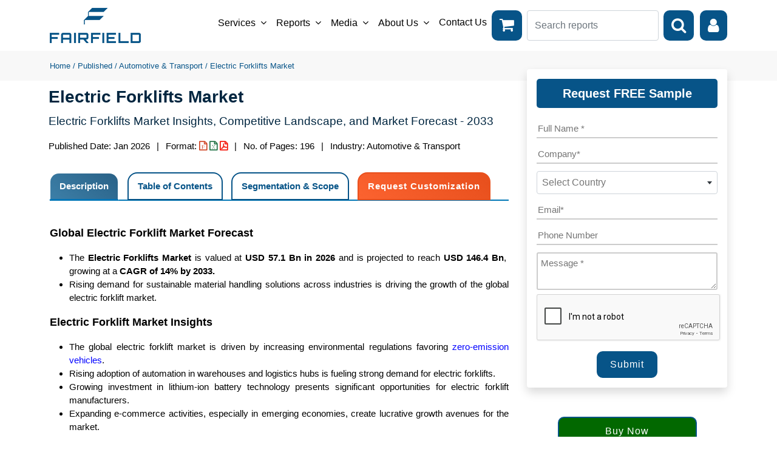

--- FILE ---
content_type: text/html; charset=UTF-8
request_url: https://www.fairfieldmarketresearch.com/report/electric-forklifts-market
body_size: 29621
content:
<!DOCTYPE html>
<html lang="en">
<head>
<meta name="viewport" content="width=device-width, initial-scale=1">
<meta charset="utf-8">
    <meta name="robots" content="index, follow">
				<title>Electric Forklift Market Size, Growth | Insights &amp; Trends 2033</title>	
			<meta name="description" content="The Connected Tire Market is valued at USD 4.9 Mn in 2026 and is projected to reach USD 163.8 Mn,  growing at a CAGR of 65% by 2033
" />
			<meta name="keywords" content="Electric Forklifts Market, Electric Forklifts Market Demand, Electric Forklifts Market Growth, Electric Forklifts Market Revenue, Electric Forklifts Market Share, Electric Forklifts Market Size, Electric Forklifts Market Trends, Fairfield Market Research, " />
			
		    	
    <meta name="theme-color" content="#0375b7">
    
    <!-- Canonical Tags -->
    <link rel="canonical" href="https://www.fairfieldmarketresearch.com/report/electric-forklifts-market" />
    <link rel="manifest" href="https://www.fairfieldmarketresearch.com/manifest.json">
    <link rel="icon" href="https://www.fairfieldmarketresearch.com/public/favicon.ico" type="image/ico">

     
	<link rel="icon" type="image/png" sizes="32x32" href="https://www.fairfieldmarketresearch.com/public/assets/images/favicon-32.png">
    
    <!-- Facebook Meta Tags -->
    <meta property="og:url" content="https://www.fairfieldmarketresearch.com">
    <meta property="og:type" content="website">
    <meta property="og:title" content="Electric Forklift Market Size, Growth | Insights &amp; Trends 2033">
    <meta property="og:description" content="The Connected Tire Market is valued at USD 4.9 Mn in 2026 and is projected to reach USD 163.8 Mn,  growing at a CAGR of 65% by 2033
">
    <meta property="og:image" content="https://www.fairfieldmarketresearch.com/public/assets/images/logo.png">

    <!-- Twitter Meta Tags -->
    <meta name="twitter:card" content="The Connected Tire Market is valued at USD 4.9 Mn in 2026 and is projected to reach USD 163.8 Mn,  growing at a CAGR of 65% by 2033
">
    <meta property="twitter:domain" content="fairfieldmarketresearch.com">
    <meta property="twitter:url" content="https://www.fairfieldmarketresearch.com">
    <meta name="twitter:title" content="Electric Forklift Market Size, Growth | Insights &amp; Trends 2033">
    <meta name="twitter:description" content="The Connected Tire Market is valued at USD 4.9 Mn in 2026 and is projected to reach USD 163.8 Mn,  growing at a CAGR of 65% by 2033
">
    <meta name="twitter:image" content="https://www.fairfieldmarketresearch.com/public/assets/images/logo.png">
    <meta name="twitter:site" content="@FairfieldMarket" />

    <!-- Apple touch Icons -->
    <link rel="apple-touch-icon" href="https://www.fairfieldmarketresearch.com/public/assets/images/favicon-32.png" />
    <link rel="apple-touch-icon" sizes="128x128" href="https://www.fairfieldmarketresearch.com/public/assets/images/favicon-128.png" />
    <link rel="apple-touch-icon" sizes="180x180" href="https://www.fairfieldmarketresearch.com/public/assets/images/favicon-180.png" />
    <link rel="apple-touch-icon" sizes="192x192" href="https://www.fairfieldmarketresearch.com/public/assets/images/favicon-192.png" />

   
    
    <link rel="preload" href="https://www.fairfieldmarketresearch.com/public/assets/plugins/bootstrap-5.0.2-dist/css/bootstrap.min.css" as="style"
        onload="this.onload=null;this.rel='stylesheet'">
        <link rel="stylesheet" href="https://www.fairfieldmarketresearch.com/public/assets/plugins/bootstrap-5.0.2-dist/css/bootstrap.min.css">

        <link rel="preload" href="https://cdnjs.cloudflare.com/ajax/libs/jqueryui/1.12.1/jquery-ui.min.css" as="style" onload="this.rel='stylesheet'">
        <noscript>
        <link rel="stylesheet" href="https://cdnjs.cloudflare.com/ajax/libs/jqueryui/1.12.1/jquery-ui.min.css">
        </noscript>

    <link rel="preload" href="https://www.fairfieldmarketresearch.com/public/assets/plugins/select2/css/select2.min.css" as="style"
        onload="this.onload=null;this.rel='stylesheet'">
    
        <link rel="stylesheet" href="https://www.fairfieldmarketresearch.com/public/assets/plugins/select2/css/select2.min.css">
    
    <link rel="preload"
        href="https://www.fairfieldmarketresearch.com/public/assets/plugins/select2-bootstrap4-theme/select2-bootstrap4.min.css"
        as="style" onload="this.onload=null;this.rel='stylesheet'">
    
    <link rel="stylesheet"
        href="https://www.fairfieldmarketresearch.com/public/assets/plugins/select2-bootstrap4-theme/select2-bootstrap4.min.css">

    <link rel="preload" href="https://cdnjs.cloudflare.com/ajax/libs/font-awesome/4.7.0/css/font-awesome.css" as="style" onload="this.rel='stylesheet'">
    <noscript>
    <link rel="stylesheet" href="https://cdnjs.cloudflare.com/ajax/libs/font-awesome/4.7.0/css/font-awesome.css">
    </noscript>

    

    
    <!-- Custom Style -->
    <link rel="preload" href="https://www.fairfieldmarketresearch.com/public/assets/css/custom.css" as="style"
        onload="this.onload=null;this.rel='stylesheet'">
    
        <link rel="stylesheet" href="https://www.fairfieldmarketresearch.com/public/assets/css/custom.css">
    
    <link rel="preload" href="https://www.fairfieldmarketresearch.com/public/assets/css/custom-web.css" as="style"
        onload="this.onload=null;this.rel='stylesheet'">
    
        <link rel="stylesheet" href="https://www.fairfieldmarketresearch.com/public/assets/css/custom-web.css">
    

    
    <!-- Cookies Policy -->
    <!--<link rel="preload" href="https://cdn.jsdelivr.net/npm/cookieconsent@3/build/cookieconsent.min.css" as="style"
        onload="this.onload=null;this.rel='stylesheet'">
    
        <link rel="stylesheet" href="https://cdn.jsdelivr.net/npm/cookieconsent@3/build/cookieconsent.min.css">-->

    <script>
    let siteUrl = "https://www.fairfieldmarketresearch.com/";
    let baseUrl = "https://www.fairfieldmarketresearch.com";
    
    </script>
            <script async src="https://code.jquery.com/jquery-3.6.0.min.js"></script>
    <!-- Global site tag (gtag.js) - Google Analytics -->
<script async src="https://www.googletagmanager.com/gtag/js?id=UA-167879111-1"></script>
<script>
  window.dataLayer = window.dataLayer || [];
  function gtag(){dataLayer.push(arguments);}
  gtag('js', new Date());

  gtag('config', 'UA-167879111-1');
</script>

</head>

<body class="home">
    <header>
        <nav class="navbar navbar-expand-lg">
            <div class="container-xl">
                <a class="navbar-brand" href="https://www.fairfieldmarketresearch.com"><img
                        src="https://www.fairfieldmarketresearch.com/public/assets/images/logo.png" alt="Logo" width="150px"
                        height="58px" /></a>
                <button class="navbar-toggler" type="button" data-bs-toggle="collapse"
                    data-bs-target="#navbarSupportedContent" aria-controls="navbarSupportedContent"
                    aria-expanded="false" aria-label="Toggle navigation">
                    <span class="navbar-toggler-icon d-flex align-items-center justify-content-center"><i
                            class="fa fa-bars" aria-hidden="true"></i></span>
                </button>
                <div class="collapse navbar-collapse" id="navbarSupportedContent">
                    <ul class="navbar-nav ms-auto mb-2 me-2 mb-lg-0">
                        <li class="nav-item dropdown ">
                            <a class="nav-link dropdown-toggle" href="#" id="serviceDropdown" role="button"
                                data-bs-toggle="dropdown" aria-expanded="false" data-bs-hover="dropdown">
                                Services
                            </a>
                            <ul class="dropdown-menu" aria-labelledby="serviceDropdown">
                                                                                                                                                                                                                                                                                                                                                                                                                                                                                                                                                                                                                                                                                                                                                                                                                                                                                                                                                                                                                                                                                                                                                                                                                                                                                                                                                                                                                                                                                                                                                                                                                                                                                                                                                                                                                                                                                                                                                                                                                                                                                                                                                                                                                                                                                                                                                                                                                                                                                                                                                                                                                                                                                                                                                                                                                                                                                                                                                                                                                                                                                                                                                                                                                                                                                                                                                                                                                                                                                                                                                                                                                                                                                                                                                                                                                                                                                                                                                                                                                                                                                                                                                                                                                                                                                                                                                                                                                                                                                                                                                                                                                                                                                                                                                                                                                                                                                                                                                                                                                                                                                                                                                                                                                                                                                                                                                                                                                                                                                                                                                                                                                                                                                                                                                                                                                                                                                                                                                                                                                                                                                                                                                                                                                                                                                                                                                                                                                                                                                                                                                                                                                                                                                                                                                                                                                                                                                                                                                                                                                                                                                                                                                                                                                                                                                                                                                                                                                                                                                                                                                                                                                                                                                                                                                                                                                                                                                                                                                                                                                                                                                                                                                                                                                                                                                                                                                                                                                                                                                                                                                                                                                                                                                                                                                                                                                                                                                                                                                                                                                                                                                                                                                                                                                                                                                                                                                                                                                                                                                                                                                                                                                                                                                                                                                                                                                                                                                                                                                                                                                                                                                                                                                                                                                                                                                                                                                                                                                                                                                                                                                                                                                                                                                                                                                                                                                                                                                                                                                                                                                                                                                                                                                                                                                                                                                                                                                                                                                                                                                                                                                                                                                                                                                                                                                                                                                                                                                                                                                                                                                                                                                                                                                                                                                                                                                                                                                                                                                                                                                                                                                                                                                                                                                                                                                                                                                                                                                                                                                                                                                                                                                                                                                                                                                                                                                                                                                                                                                                                                                                                                                                                                                                                                                                                                                                                                                                                                                                                                                                                                                                                                                                                                                                                                                                                                                                                                                                                                                                                                                                                                                                                                                                                                                                                                                                                                                                                                                                                                                                                                                                                                                                                                                                                                                                                                                                                                                                                                                                                                                                                                                                                                                                                                                                                                                                                                                                                                                                                                                                                                                                                                                                                                                                                                                                                                                                                                                                                                                                                                                                                                                                                                                                                                                                                                                                                                                                                                                                                                                                                                                                                                                                                                                                                                                                                                                                                                                                                                                                                                                                                                                                                                                                                                                                                                                                                                                                                                                                                                                                                                                                                                                                                                                                                                                                                                                                                                                                                                                                                                                                                                                                                                                                                                                                                                                                                                                                                                                                                                                                                                                                                                                                                                                                                                                                                                                                                                                                                                                                                                                                                                                                                                                                                                                                                                                                                                                                                                                                                                                                                                                                                                                                                                                                                                                                                                                                                                                                                                                                                                                                                                                                                                                                                                                                                                                                                                                                                                                                                                                                                                                                                                                                                                                                                                                                                                                                                                                                                                                                                                                                                                                                                                                                                                                                                                                                                                                                                                                                                                                                                                                                                                                                                                                                                                                                                                                                                                                                                                                                                                                                                                                                                                                                                                                                                                                                                                                                                                                                                                                                                                                                                                                                                                                                                                                                                                                                                                                                                                                                                                                                                                                                                                                                                                                                                                                                                                                                                                                                                                                                                                                                                                                                                                                                                                                                                                                                                                                                                                                                                                                                                                                                                                                                                                                                                                                                                                                                                                                                                                                                                                                                                                                                                                                                                                                                                                                                                                                                                                                                                                                                                                                                                                                                                                                                                                                                                                                                                                                                                                                                                                                                                                                                                                                                                                                                                                                                                                                                                                                                                                                                                                                                                                                                                                                                                                                                                                                                                                                                                                                                                                                                                                                                                                                                                                                                                                                                                                                                                                                                                                                                                                                                                                                                                                                                                                                                                                                                                                                                                                                                                                                                                                                                                                                                                                                                                                                                                                                                                                                                                                                                                                                                                                                                                                                                                                                                                                                                                                                                                                                                                                                                                                                                                                                                                                                                                                                                                                                                                                                                                                                                                                                                                                                                                                                                                                                                                                                                                                                                                                                                                                                                                                                                                                                                                                                                                                                                                                                                                                                                                                                                                                                                                                                                                                                                                                                                                                                                                                                                                                                                                                                                                                                                                                                                                                                                                                                                                                                                                                                                                                                                                                                                                                                                                                                                                                                                                                                                                                                                                                                                                                                                                                                                                                                                                                                                                                                                                                                                                                                                                                                                                                                                                                                                                                                                                                                                                                                                                                                                                                                                                                                                                                                                                                                                                                                                                                                                                                                                                                                                                                                                                                                                                                                                                                                                                                                                                                                                                                                                                                                                                                                                                                                                                                                                                                                                                                                                                                                                                                                                                                                                                                                                                                                                                                                                                                                                                                                                                                                                                                                                                                                                                                                                                                                                                                                                                                                                                                                                                                                                                                                                                                                                                                                                                                                                                                                                                                                                                                                                                                                                                                                                                                                                                                                                                                                                                                                                                                                                                                                                                                                                                                                                                                                                                                                                                                                                                                                                                                                                                                                                                                                                                                                                                                                                                                                                                                                                                                                                                                                                                                                                                                                                                                                                                                                                                                                                                                                                                                                                                                                                                                                                                                                                                                                                                                                                                                                                                                                                                                                                                                                                                                                                                                                                                                                                                                                                                                                                                                                                                                                                                                                                                                                                                                                                                                                                                                                                                                                                                                                                                                                                                                                                                                                                                                                                                                                                                                                                                                                                                                                                                                                                                                                                                                                                                                                                                                                                                                                                                                                                                                                                                                                                                                                                                                                                                                                                                                                                                                                                                                                                                                                                                                                                                                                                                                                                                                                                                                                                                                                                                                                                                                                                                                                                                                                                                                                                                                                                                                                                                                                                                                                                                                                                                                                                                                                                                                                                                                                                                                                                                                                                                                                                                                                                                                                                                                                                                                                                                                                                                                                                                                                                                                                                                                                                                                                                                                                                                                                                                                                                                                                                                                                                                                                                                                                                                                                                                                                                                                                                                                                                                                                                                                                                                                                                                                                                                                                                                                                                                                                                                                                                                                                                                                                                                                                                                                                                                                                                                                                                                                                                                                                                                                                                                                                                                                                                                                                                                                                                                                                                                                                                                                                                                                                                                                                                                                                                                                                                                                                                                                                                                                                                                                                                                                                                                                                                                                                                                                                                                                                                                                                                                                                                                                                                                                                                                                                                                                                                                                                                                                                                                                                                                                                                                                                                                                                                                                                                                                                                                                                                                                                                                                                                                                                                                                                                                                                                                                                                                                                                                                                                                                                                                                                                                                                                                                                                                                                                                                                                                                                                                                                                                                                                                                                                                                                                                                                                                                                                                                                                                                                                                                                                                                                                                                                                                                                                                                                                                                                                                                                                                                                                                                                                                                                                                                                                                                                                                                                                                                                                                                                                                                                                                                                                                                                                                                                                                                                                                                                                                                                                                                                                                                                                                                                                                                                                                                                                                                                                                                                                                                                                                                                                                                                                                                                                                                                                                                                                                                                                                                                                                                                                                                                                                                                                                                                                                                                                                                                                                                                                                                                                                                                                                                                                                                                                                                                                                                                                                                                                                                                                                                                                                                                                                                                                                                                                                                                                                                                                                                                                                                                                                                                                                                                                                                                                                                                                                                                                                                                                                                                                                                                                                                                                                                                                                                                                                                                                                                                                                                                                                                                                                                                                                                                                                                                                                                                                                                                                                                                                                                                                                                                                                                                                                                                                                                                                                                                                                                                                                                                                                                                                                                                                                                                                                                                                                                                                                                                                                                                                                                                                                                                                                                                                                                                                                                                                                                                                                                                                                                                                                                                                                                                                                                                                                                                                                                                                                                                                                                                                                                                                                                                                                                                                                                                                                                                                                                                                                                                                                                                                                                                                                                                                                                                                                                                                                                                                                                                                                                                                                                                                                                                                                                                                                                                                                                                                                                                                                                                                                                                                                                                                                                                                                                                                                                                                                                                                                                                                                                                                                                                                                                                                                                                                                                                                                                                                                                                                                                                                                                                                                                                                                                                                                                                                                                                                                                                                                                                                                                                                                                                                                                                                                                                                                                                                                                                                                                                                                                                                                                                                                                                                                                                                                                                                                                                                                                                                                                                                                                                                                                                                                                                                                                                                                                                                                                                                                                                                                                                                                                                                                                                                                                                                                                                                                                                                                                                                                                                                                                                                                                                                                                                                                                                                                                                                                                                                                                                                                                                                                                                                                                                                                                                                                                                                                                                                                                                                                                                                                                                                                                                                                                                                                                                                                                                                                                                                                                                                                                                                                                                                                                                                                                                                                                                                                                                                                                                                                                                                                                                                                                                                                                                                                                                                                                                                                                                                                                                                                                                                                                                                                                                                                                                                                                                                                                                                                                                                                                                                                                                                                                                                                                                                                                                                                                                                                                                                                                                                                                                                                                                                                                                                                                                                                                                                                                                                                                                                                                                                                                                                                                                                                                                                                                                                                                                                                                                                                                                                                                                                                                                                                                                                                                                                                                                                                                                                                                                                                                                                                                                                                                                                                                                                                                                                                                                                                                                                                                                                                                                                                                                                                                                                                                                                                                                                                                                                                                                                                                                                                                                                                                                                                                                                                                                                                                                                                                                                                                                                                                                                                                                                                                                                                                                                                                                                                                                                                                                                                                                                                                                                                                                                                                                                                                                                                                                                                                                                                                                                                                                                <li><a class="dropdown-item"
                                        href="https://www.fairfieldmarketresearch.com/solution/subscription-services">Subscription Services</a>
                                </li>
                                                                                                                                                                                                                                                                                                                                                                                                                                                                                                                                                                                                                                                                                                                                                                                                                                                                                                                                                                                                                                                                                                                                                                                                                                                                                                                                                                                                                                                                                                                                                                                                                                                                                                                                                                                                                                                                                                                                                                                                                                                                                                                                                                                                                                                                                                                                                                                                                                                                                                                                                                                                                                                                                                                                                                                                                                                                                                                                                                                                                                                                                                                                                                                                                                                                                                                                                                                                                                                                                                                                                                                                                                                                                                                                                                                                                                                                                                                                                                                                                                                                                                                                                                                                                                                                                                                                                                                                                                                                                                                                                                                                                                                                                                                                                                                                                                                                                                                                                                                                                                                                                                                                                                                                                                                                                                                                                                                                                                                                                                                                                                                                                                                                                                                                                                                                                                                                                                                                                                                                                                                                                                                                                                                                                                                                                                                                                                                                                                                                                                                                                                                                                                                                                                                                                                                                                                                                                                                                                                                                                                                                                                                                                                                                                                                                                                                                                                                                                                                                                                                                                                                                                                                                                                                                                                                                                                                                                                                                                                                                                                                                                                                                                                                                                                                                                                                                                                                                                                                                                                                                                                                                                                                                                                                                                                                                                                <li><a class="dropdown-item"
                                        href="https://www.fairfieldmarketresearch.com/solution/market-research-reports">Market Research Reports</a>
                                </li>
                                                                                                                                                                                                                                <li><a class="dropdown-item"
                                        href="https://www.fairfieldmarketresearch.com/solution/consulting-services">Consulting Services</a>
                                </li>
                                                                                                                                                                                                                                <li><a class="dropdown-item"
                                        href="https://www.fairfieldmarketresearch.com/solution/custom-research">Custom Research</a>
                                </li>
                                                                                                                                                                                                                                                                                                                                                                                                                            </ul>
                        </li>
                        <li class="nav-item dropdown ">
                            <a class="nav-link dropdown-toggle" href="#" id="industryDropdown" role="button"
                                data-bs-toggle="dropdown" aria-expanded="false">
                                Reports
                            </a>
                            <ul class="dropdown-menu" aria-labelledby="industryDropdown">
                                <li><a class="dropdown-item" href="https://www.fairfieldmarketresearch.com/industry/all">All
                                        Reports</a></li>
                                <li>
                                    <hr class="dropdown-divider">
                                </li>
                                                                                                                                                                                                                                                                                                                                                                                                                                                                                                                                                                                                                                                                                                                                                                                                                                                                                                                                                                                                                                                                                                                                                                                                                                                                                                                                                                                                                                                                                                                                                                                                                                                                                                                                                                                                                                                                                                                                                                                                                                                                                                                                                                                                                                                                                                                                                                                                                                                                                                                                                                                                                                                                                                                                                                                                                                                                                                                                                                                                                                                                                                                                                                                                                                                                                                                                                                                                                                                                                                                                                                                                                                                                                                                                                                                                                                                                                                                                                                                                                                                                                                                                                                                                                                                                                                                                                                                                                                                                                                                                                                                                                                                                                                                                                                                                                                                                                                                                                                                                                                                                                                                                                                                                                                                                                                                                                                                                                                                                                                                                                                                                                                                                                                                                                                                                                                                                                                                                                                                                                                                                                                                                                                                                                                                                                                                                                                                                                                                                                                                                                                                                                                                                                                                                                                                                                                                                                                                                                                                                                                                                                                                                                                                                                                                                                                                                                                                                                                                                                                                                                                                                                                                                                                                                                                                                                                                                                                                                                                                                                                                                                                                                                                                                                                                                                                                                                                                                                                                                                                                                                                                                                                                                                                                                                                                                                                                                                                                                                                                                                                                                                                                                                                                                                                                                                                                                                                                                                                                                                                                                                                                                                                                                                                                                                                                                                                                                                                                                                                                                                                                                                                                                                                                                                                                                                                                                                                                                                                                                                                                                                                                                                                                                                                                                                                                                                                                                                                                                                                                                                                                                                                                                                                                                                                                                                                                                                                                                                                                                                                                                                                                                                                                                                                                                                                                                                                                                                                                                                                                                                                                                                                                                                                                                                                                                                                                                                                                                                                                                                                                                                                                                                                                                                                                                                                                                                                                                                                                                                                                                                                                                                                                                                                                                                                                                                                                                                                                                                                                                                                                                                                                                                                                                                                                                                                                                                                                                                                                                                                                                                                                                                                                                                                                                                                                                                                                                                                                                                                                                                                                                                                                                                                                                                                                                                                                                                                                                                                                                                                                                                                                                                                                                                                                                                                                                                                                                                                                                                                                                                                                                                                                                                                                                                                                                                                                                                                                                                                                                                                                                                                                                                                                                                                                                                                                                                                                                                                                                                                                                                                                                                                                                                                                                                                                                                                                                                                                                                                                                                                                                                                                                                                                                                                                                                                                                                                                                                                                                                                                                                                                                                                                                                                                                                                                                                                                                                                                                                                                                                                                                                                                                                                                                                                                                                                                                                                                                                                                                                                                                                                                                                                                                                                                                                                                                                                                                                                                                                                                                                                                                                                                                                                                                                                                                                                                                                                                                                                                                                                                                                                                                                                                                                                                                                                                                                                                                                                                                                                                                                                                                                                                                                                                                                                                                                                                                                                                                                                                                                                                                                                                                                                                                                                                                                                                                                                                                                                                                                                                                                                                                                                                                                                                                                                                                                                                                                                                                                                                                                                                                                                                                                                                                                                                                                                                                                                                                                                                                                                                                                                                                                                                                                                                                                                                                                                                                                                                                                                                                                                                                                                                                                                                                                                                                                                                                                                                                                                                                                                                                                                                                                                                                                                                                                                                                                                                                                                                                                                                                                                                                                                                                                                                                                                                                                                                                                                                                                                                                                                                                                                                                                                                                                                                                                                                                                                                                                                                                                                                                                                                                                                                                                                                                                                                                                                                                                                                                                                                                                                                                                                                                                                                                                                                                                                                                                                                                                                                                                                                                                                                                                                                                                                                                                                                                                                                                                                                                                                                                                                                                                                                                                                                                                                                                                                                                                                                                                                                                                                                                                                                                                                                                                                                                                                                                                                                                                                                                                                                                                                                                                                                                                                                                                                                                                                                                                                                                                                                                                                                                                                                                                                                                                                                                                                                                                                                                                                                                                                                                                                                                                                                                                                                                                                                                                                                                                                                                                                                                                                                                                                                                                                                                                                                                                                                                                                                                                                                                                                                                                                                                                                                                                                                                                                                                                                                                                                                                                                                                                                                                                                                                                                                                                                                                                                                                                                                                                                                                                                                                                                                                                                                                                                                                                                                                                                                                                                                                                                                                                                                                                                                                                                                                                                                                                                                                                                                                                                                                                                                                                                                                                                                                                                                                                                                                                                                                                                                                                                                                                                                                                                                                                                                                                                                                                                                                                                                                                                                                                                                                                                                                                                                                                                                                                                                                                                                                                                                                                                                                                                                                                                                                                                                                                                                                                                                                                                                                                                                                                                                                                                                                                                                                                                                                                                                                                                                                                                                                                                                                                                                                                                                                                                                                                                                                                                                                                                                                                                                                                                                                                                                                                                                                                                                                                                                                                                                                                                                                                                                                                                                                                                                                                                                                                                                                                                                                                                                                                                                                                                                                                                                                                                                                                                                                                                                                                                                                                                                                                                                                                                                                                                                                                                                                                                                                                                                                                                                                                                                                                                                                                                                                                                                                                                                                                                                                                                                                                                                                                                                                                                                                                                                                                                                                                                                                                                                                                                                                                                                                                                                                                                                                                                                                                                                                                                                                                                                                                                                                                                                                                                                                                                                                                                                                                                                                                                                                                                                                                                                                                                                                                                                                                                                                                                                                                                                                                                                                                                                                                                                                                                                                                                                                                                                                                                                                                                                                                                                                                                                                                                                                                                                                                                                                                                                                                                                                                                                                                                                                                                                                                                                                                                                                                                                                                                                                                                                                                                                                                                                                                                                                                                                                                                                                                                                                                                                                                                                                                                                                                                                                                                                                                                                                                                                                                                                                                                                                                                                                                                                                                                                                                                                                                                                                                                                                                                                                                                                                                                                                                                                                                                                                                                                                                                                                                                                                                                                                                                                                                                                                                                                                                                                                                                                                                                                                                                                                                                                                                                                                                                                                                                                                                                                                                                                                                                                                                                                                                                                                                                                                                                                                                                                                                                                                                                                                                                                                                                                                                                                                                                                                                                                                                                                                                                                                                                                                                                                                                                                                                                                                                                                                                                                                                                                                                                                                                                                                                                                                                                                                                                                                                                                                                                                                                                                                                                                                                                                                                                                                                                                                                                                                                                                                                                                                                                                                                                                                                                                                                                                                                                                                                                                                                                                                                                                                                                                                                                                                                                                                                                                                                                                                                                                                                                                                                                                                                                                                                                                                                                                                                                                                                                                                                                                                                                                                                                                                                                                                                                                                                                                                                                                                                                                                                                                                                                                                                                                                                                                                                                                                                                                                                                                                                                                                                                                                                                                                                                                                                                                                                                                                                                                                                                                                                                                                                                                                                                                                                                                                                                                                                                                                                                                                                                                                                                                                                                                                                                                                                                                                                                                                                                                                                                                                                                                                                                                                                                                                                                                                                                                                                                                                                                                                                                                                                                                                                                                                                                                                                                                                                                                                                                                                                                                                                                                                                                                                                                                                                                                                                                                                                                                                                                                                                                                                                                                                                                                                                                                                                                                                                                                                                                                                                                                                                                                                                                                                                                                                                                                                                                                                                                                                                                                                                                                                                                                                                                                                                                                                                                                                                                                                                                                                                                                                                                                                                                                                                                                                                                                                                                                                                                                                                                                                                                                                                                                                                                                                                                                                                                                                                                                                                                                                                                                                                                                                                                                                                                                                                                                                                                                                                                                                                                                                                                                                                                                                                                                                                                                                                                                                                                                                                                                                                                                                                                                                                                                                                                                                                                                                                                                                                                                                                                                                                                                                                                                                                                                                                                                                                                                                                                                                                                                                                                                                                                                                                                                                                                                                                                                                                                                                                                                                                                                                                                                                                                                                                                                                                                                                                                                                                                                                                                                                                                                                                                                                                                                                                                                                                                                                                                                                                                                                                                                                                                                                                                                                                                                                                                                                                                                                                                                                                                                                                                                                                                                                                                                                                                                                                                                                                                                                                                                                                                                                                                                                                                                                                                                                                                                                                                                                                                                                                                                                                                                                                                                                                                                                                                                                                                                                                                                                                                                                                                                                                                                                                                                                                                                                                                                                                                                                                                                                                                                                                                                                                                                                                                                                                                                                                                                                                                                                                                                                                                                                                                                                                                                                                                                                                                                                                                                                                                                                                                                                                                                                                                                                                                                                                                                                                                                                                                                                                                                                                                                                                                                                                                                                                                                                                                                                                                                                                                                                                                                                                                                                                                                                                                                                                                                                                                                                                                                                                                                                                                                                                                                                                                                                                                                                                                                                                                                                                                                                                                                                                                                                                                                                                                                                                                                                                                                                                                                                                                                                                                                                                                                                                                                                                                                                                                                                                                                                                                                                                                                                                                                                                                                                                                                                                                                                                                                                                                                                                                                                                                                                                                                                                                                                                                                                                                                                                                                                                                                                                                                                                                                                                                                                                                                                                                                                                                                                                                                                                                                                                                                                                                                                                                                                                                                                                                                                                                                                                                                                                                                                                                                                                                                                                                                                                                                                                                                                                                                                                                                                                                                                                                                                                                                                                                                                                                                                                                                                                                                                                                                                                                                                                                                                                                                                                                                                                                                                                                                                                                                                                                                                                                                                                                                                                                                                                                                                                                                                                                                                                                                                                                                                                                                                                                                                                                                                                                                                                                                                                                                                                                                                                                                                                                                                                                                                                                                                                                                                                                                                                                                                                                                                                                                                                                                                                                                                                                                                                                                                                                                                                                                                                                                                                                                                                                                                                                                                                                                                                                                                                                                                                                                                                                                                                                                                                                                                                                                                                                                                                                                                                                                                                                                                                                                                                                                                                                                                                                                                                                                                                                                                                                                                                                                                                                                                                                                                                                                                                                                                                                                                                                                                                                                                                                                                                                                                                                                                                                                                                                                                                                                                                                                                                                                                                                                                                                                                                                                                                                                                                                                                                                                                                                                                                                                                                                                                                                                                                                                                                                                                                                                                                                                                                                                                                                                                                                                                                                                                                                                                                                                                                                                                                                                                                                                                                                                                                                                                                                                                                                                                                                                                                                                                                                                                                                                                                                                                                                                                                                                                                                                                                                                                                                                                                                                                                                                                                                                                                                                                                                                                                                                                                                                                                                                                                                                                                                                                                                                                                                                                                                                                                                                                                                                                                                                                                                                                                                                                                                                                                                                                                                                                                                                                                                                                                                                                                                                                                                                                                                                                                                                                                                                                                                                                                                                                                                                                                                                                                                                                                                                                                                                                                                                                                                                                                                                                                                                                                                                                                                                                                                                                                                                                                                                                                                                                                                                                                                                                                                                                                                                                                                                                                                                                                                                                                                                                                                                                                                                                                                                                                                                                                                                                                                                                                                                                                                <li><a class="dropdown-item"
                                        href="https://www.fairfieldmarketresearch.com/industry/medical-devices-industry">Medical Devices</a>
                                </li>
                                                                                                                                                                                                                                <li><a class="dropdown-item"
                                        href="https://www.fairfieldmarketresearch.com/industry/chemicals-and-materials">Chemicals & Materials</a>
                                </li>
                                                                                                                                                                                                <li><a class="dropdown-item"
                                        href="https://www.fairfieldmarketresearch.com/industry/metals-and-mining">Metals & Mining</a>
                                </li>
                                                                                                                                                                                                <li><a class="dropdown-item"
                                        href="https://www.fairfieldmarketresearch.com/industry/automotive-and-transport">Automotive & Transport</a>
                                </li>
                                                                                                <li><a class="dropdown-item"
                                        href="https://www.fairfieldmarketresearch.com/industry/pharmaceuticals-and-biotechnology">Pharmaceuticals & Biotechnology</a>
                                </li>
                                                                                                <li><a class="dropdown-item"
                                        href="https://www.fairfieldmarketresearch.com/industry/food-and-beverage">Food & Beverage</a>
                                </li>
                                                                                                <li><a class="dropdown-item"
                                        href="https://www.fairfieldmarketresearch.com/industry/consumer-goods-and-services">Consumer Goods & Services</a>
                                </li>
                                                                                                <li><a class="dropdown-item"
                                        href="https://www.fairfieldmarketresearch.com/industry/energy-and-natural-resources">Energy & Natural Resources</a>
                                </li>
                                                                                                <li><a class="dropdown-item"
                                        href="https://www.fairfieldmarketresearch.com/industry/information-and-communications-technology">Information & Communications Technology</a>
                                </li>
                                                                                                <li><a class="dropdown-item"
                                        href="https://www.fairfieldmarketresearch.com/industry/industrial-automation-and-equipment">Industrial Automation & Equipment</a>
                                </li>
                                                                                                <li><a class="dropdown-item"
                                        href="https://www.fairfieldmarketresearch.com/industry/healthcare">Healthcare IT</a>
                                </li>
                                                                                                                            </ul>
                        </li>
                        <li class="nav-item dropdown ">
                            <a class="nav-link dropdown-toggle" href="#" id="postDropdown" role="button"
                                data-bs-toggle="dropdown" aria-expanded="false">
                                Media
                            </a>
                            <ul class="dropdown-menu" aria-labelledby="postDropdown">
                                <li><a class="dropdown-item" href="https://www.fairfieldmarketresearch.com/media-citations">Media Citations</a></li>
                                <li><a class="dropdown-item" href="https://www.fairfieldmarketresearch.com/press-release">Press Release</a>
                                </li>
                                <li><a class="dropdown-item" href="https://www.fairfieldmarketresearch.com/blog/industry/all">Blog</a></li>
                            </ul>
                        </li>
                        <li class="nav-item dropdown">
                            <a class="nav-link dropdown-toggle" href="#" id="aboutDropdown" role="button"
                                data-bs-toggle="dropdown" aria-expanded="false">
                                About Us
                            </a>
                            <ul class="dropdown-menu" aria-labelledby="aboutDropdown">
                                                                                                                                                                                                                                                                                                                                                                                                                                                                                                                                                                                                                                                                                                                                                                                                                                                                                                                                                                                                                                                                                                                                                                                                                                                                                                                                                                                                                                                                                                                                                                                                                                                                                                                                                                                                                                                                                                                                                                                                                                                                                                                                                                                                                                                                                                                                                                                                                                                                                                                                                                                                                                                                                                                                                                                                                                                                                                                                                                                                                                                                                                                                                                                                                                                                                                                                                                                                                                                                                                                                                                                                                                                                                                                                                                                                                                                                                                                                                                                                                                                                                                                                                                                                                                                                                                                                                                                                                                                                                                                                                                                                                                                                                                                                                                                                                                                                                                                                                                                                                                                                                                                                                                                                                                                                                                                                                                                                                                                                                                                                                                                                                                                                                                                                                                                                                                                                                                                                                                                                                                                                                                                                                                                                                                                                                                                                                                                                                                                                                                                                                                                                                                                                                                                                                                                                                                                                                                                                                                                                                                                                                                                                                                                                                                                                                                                                                                                                                                                                                                                                                                                                                                                                                                                                                                                                                                                                                                                                                                                                                                                                                                                                                                                                                                                                                                                                                                                                                                                                                                                                                                                                                                                                                                                                                                                                                                                                                                                                                                                                                                                                                                                                                                                                                                                                                                                                                                                                                                                                                                                                                                                                                                                                                                                                                                                                                                                                                                                                                                                                                                                                                                                                                                                                                                                                                                                                                                                                                                                                                                                                                                                                                                                                                                                                                                                                                                                                                                                                                                                                                                                                                                                                                                                                                                                                                                                                                                                                                                                                                                                                                                                                                                                                                                                                                                                                                                                                                                                                                                                                                                                                                                                                                                                                                                                                                                                                                                                                                                                                                                                                                                                                                                                                                                                                                                                                                                                                                                                                                                                                                                                                                                                                                                                                                                                                                                                                                                                                                                                                                                                                                                                                                                                                                                                                                                                                                                                                                                                                                                                                                                                                                                                                                                                                                                                                                                                                                                                                                                                                                                                                                                                                                                                                                                                                                                                                                                                                                                                                                                                                                                                                                                                                                                                                                                                                                                                                                                                                                                                                                                                                                                                                                                                                                                                                                                                                                                                                                                                                                                                                                                                                                                                                                                                                                                                                                                                                                                                                                                                                                                                                                                                                                                                                                                                                                                                                                                                                                                                                                                                                                                                                                                                                                                                                                                                                                                                                                                                                                                                                                                                                                                                                                                                                                                                                                                                                                                                                                                                                                                                                                                                                                                                                                                                                                                                                                                                                                                                                                                                                                                                                                                                                                                                                                                                                                                                                                                                                                                                                                                                                                                                                                                                                                                                                                                                                                                                                                                                                                                                                                                                                                                                                                                                                                                                                                                                                                                                                                                                                                                                                                                                                                                                                                                                                                                                                                                                                                                                                                                                                                                                                                                                                                                                                                                                                                                                                                                                                                                                                                                                                                                                                                                                                                                                                                                                                                                                                                                                                                                                                                                                                                                                                                                                                                                                                                                                                                                                                                                                                                                                                                                                                                                                                                                                                                                                                                                                                                                                                                                                                                                                                                                                                                                                                                                                                                                                                                                                                                                                                                                                                                                                                                                                                                                                                                                                                                                                                                                                                                                                                                                                                                                                                                                                                                                                                                                                                                                                                                                                                                                                                                                                                                                                                                                                                                                                                                                                                                                                                                                                                                                                                                                                                                                                                                                                                                                                                                                                                                                                                                                                                                                                                                                                                                                                                                                                                                                                                                                                                                                                                                                                                                                                                                                                                                                                                                                                                                                                                                                                                                                                                                                                                                                                                                                                                                                                                                                                                                                                                                                                                                                                                                                                                                                                                                                                                                                                                                                                                                                                                                                                                                                                                                                                                                                                                                                                                                                                                                                                                                                                                                                                                                                                                                                                                                                                                                                                                                                                                                                                                                                                                                                                                                                                                                                                                                                                                                                                                                                                                                                                                                                                                                                                                                                                                                                                                                                                                                                                                                                                                                                                                                                                                                                                                                                                                                                                                                                                                                                                                                                                                                                                                                                                                                                                                                                                                                                                                                                                                                                                                                                                                                                                                                                                                                                                                                                                                                                                                                                                                                                                                                                                                                                                                                                                                                                                                                                                                                                                                                                                                                                                                                                                                                                                                                                                                                                                                                                                                                                                                                                                                                                                                                                                                                                                                                                                                                                                                                                                                                                                                                                                                                                                                                                                                                                                                                                                                                                                                                                                                                                                                                                                                                                                                                                                                                                                                                                                                                                                                                                                                                                                                                                                                                                                                                                                                                                                                                                                                                                                                                                                                                                                                                                                                                                                                                                                                                                                                                                                                                                                                                                                                                                                                                                                                                                                                                                                                                                                                                                                                                                                                                                                                                                                                                                                                                                                                                                                                                                                                                                                                                                                                                                                                                                                                                                                                                                                                                                                                                                                                                                                                                                                                                                                                                                                                                                                                                                                                                                                                                                                                                                                                                                                                                                                                                                                                                                                                                                                                                                                                                                                                                                                                                                                                                                                                                                                                                                                                                                                                                                                                                                                                                                                                                                                                                                                                                                                                                                                                                                                                                                                                                                                                                                                                                                                                                                                                                                                                                                                                                                                                                                                                                                                                                                                                                                                                                                                                                                                                                                                                                                                                                                                                                                                                                                                                                                                                                                                                                                                                                                                                                                                                                                                                                                                                                                                                                                                                                                                                                                                                                                                                                                                                                                                                                                                                                                                                                                                                                                                                                                                                                                                                                                                                                                                                                                                                                                                                                                                                                                                                                                                                                                                                                                                                                                                                                                                                                                                                                                                                                                                                                                                                                                                                                                                                                                                                                                                                                                                                                                                                                                                                                                                                                                                                                                                                                                                                                                                                                                                                                                                                                                                                                                                                                                                                                                                                                                                                                                                                                                                                                                                                                                                                                                                                                                                                                                                                                                                                                                                                                                                                                                                                                                                                                                                                                                                                                                                                                                                                                                                                                                                                                                                                                                                                                                                                                                                                                                                                                                                                                                                                                                                                                                                                                                                                                                                                                                                                                                                                                                                                                                                                                                                                                                                                                                                                                                                                                                                                                                                                                                                                                                                                                                                                                                                                                                                                                                                                                                                                                                                                                                                                                                                                                                                                                                                                                                                                                                                                                                                                                                                                                                                                                                                                                                                                                                                                                                                                                                                                                                                                                                                                                                                                                                                                                                                                                                                                                                                                                                                                                                                                                                                                                                                                                                                                                                                                                                                                                                                                                                                                                                                                                                                                                                                                                                                                                                                                                                                                                                                                                                                                                                                                                                                                                                                                                                                                                                                                                                                                                                                                                                                                                                                                                                                                                                                                                                                                                                                                                                                                                                                                                                                                                                                                                                                                                                                                                                                                                                                                                                                                                                                                                                                                                                                                                                                                                                                                                                                                                                                                                                                                                                                                                                                                                                                                                                                                                                                                                                                                                                                                                                                                                                                                                                                                                                                                                                                                                                                                                                                                                                                                                                                                                                                                                                                                                                                                                                                                                                                                                                                                                                                                                                                                                                                                                                                                                                                                                                                                                                                                                                                                                                                                                                                                                                                                                                                                                                                                                                                                                                                                                                                                                                                                                                                                                                                                                                                                                                                                                                                                                                                                                                                                                                                                                                                                                                                                                                                                                                                                                                                                                                                                                                                                                                                                                                                                                                                                                                                                                                                                                                                                                                                                                                                                                                                                                                                                                                                                                                                                                                                                                                                                                                                                                                                                                                                                                                                                                                                                                                                                                                                                                                                                                                                                                                                                                                                                                                                                                                                                                                                                                                                                                                                                                                                                                                                                                                                                                                                                                                                                                                                                                                                                                                                                                                                                                                                                                                                                                                                                                                                                                                                                                                                                                                                                                                                                                                                                                                                                                                                                                                                                                                                                                                                                                                                                                                                                                                                                                                                                                                                                                                                                                                                                                                                                                                                                                                                                                                                                                                                                                                                                                                                                                                                                                                                                                                                                                                                                                                                                                                                                                                                                                                                                                                                                                                                                                                                                                                                                                                                                                                                                                                                                                                                                                                                                                                                                                                                                                                                                                                                                                                                                                                                                                                                                                                                                                                                                                                                                                                                                                                                                                                                                                                                                                                                                                                                                                                                                                                                                                                                                                                                                                                                                                                                                                                                                                                                                                                                                                                                                                                                                                                                                                                                                                                                                                                                                                                                                                                                                                                                                                                                                                                                                                                                                                                                                                                                                                                                                                                                                                                                                                                                                                                                                                                                                                                                                                                                                                                                                                                                                                                                                                                                                                                                                                                                                                                                                                                                                                                                                                                                                                                                                                                                                                                                                                                                                                                                                                                                                                                                                                                                                                                                                                                                                                                                                                                                                                                                                                                                                                                                                                                                                                                                                                                                                                                                                                                                                                                                                                                                                                                                                                                                                                                                                                                                                                                                                                                                                                                                                                                                                                                                                                                                                                                                                                                                                                                                                                                                                                                                                                                                                                                                                                                                                                                                                                                                                                                                                                                                                                                                                                                                                                                                                                                                                                                                                                                                                                                                                                                                                                                                                                                                                                                                                                                                                                                                                                                                                                                                                                                                                                                                                                                                                                                                                                                                                                                                                                                                                                                                                                                                                                                                                                                                                                                                                                                                                                                                                                                                                                                                                                                                                                                                                                                                                                                                                                                                                                                                                                                                                                                                                                                                                                                                                                                                                                                                                                                                                                                                                                                                                                                                                                                                                                                                                                                                                                                                                                                                                                                                                                                                                                                                                                                                                                                                                                                                                                                                                                                                                                                                                                                                                                                                                                                                                                                                                                                                                                                                                                                                                                                                                                                                                                                                                                                                                                                                                                                                                                                                                                                                                                                                                                                                                                                                                                                                                                                                                                                                                                                                                                                                                                                                                                                                                                                                                                                                                                                                                                                                                                                                                                                                                                                                                                                                                                                                                                                                                                                                                                                                                                                                                                                                                                                                                                                                                                                                                                                                                                                                                                                                                                                                                                                                                                                                                                                                                                                                                                                                                                                                                                                                                                                                                                                                                                                                                                                                                                                                                                                                                                                                                                                                                                                                                                                                                                                                                                                                                                                                                                                                                                                                                                                                                                                                                                                                                                                                                                                                                                                                                                                                                                                                                                                                                                                                                                                                                                                                                                                                                                                                                                                                                                                                                                                                                                                                                                                                                                                                                                                                                                                                                                                                                                                                                                                                                                                                                                                                                                                                                                                                                                                                                                                                                                                                                                                                                                                                                                                                                                                                                                                                                                                                                                                                                                                                                                                                                                                                                                                                                                                                                                                                                                                                                                                                                                                <li><a class="dropdown-item"
                                        href="https://www.fairfieldmarketresearch.com/about-us">About Us</a>
                                </li>
                                                                                                                                                                                                                                <li><a class="dropdown-item"
                                        href="https://www.fairfieldmarketresearch.com/our-research-methodology">Our Research Methodology</a>
                                </li>
                                                                                                                                                                                                                                                                                                                                                                                                                                                                                                                                								<li><a class="dropdown-item" href="https://www.fairfieldmarketresearch.com/vision-and-goals">Vision and Goals</a>
                                </li>
                            </ul>
                        </li>
                        <li class="nav-item "><a
                                class="nav-link" href="https://www.fairfieldmarketresearch.com/contact-us">Contact Us</a></li>
								
                                <li class="nav-item "><a href="https://www.fairfieldmarketresearch.com/cart" class="cart-btn" style="background: #075488;color: #fff;border-radius: 10px;display: inline-block;padding: .375rem .75rem;width: 50px;height: 50px;text-align: center;vertical-align: middle;" aria-label="Shopping Cart"><i class="fa fa-shopping-cart" style="font-size:26px;line-height: 36px;"></i></a>		
						</li>
					</ul>
                    <form action="https://www.fairfieldmarketresearch.com/searchReport" method="get" class="d-flex"
                        id="topSearchForm">
                        <input class="form-control me-2 search-input" type="search" name="search" id="search-input"
                            placeholder="Search reports" aria-label="Search">
                        <button class="btn btn-search" onclick="document.getElementById('topSearchForm').submit();"
                            type="submit" aria-label="Search"><i class="fa fa-search" style="font-size:26px;line-height: 36px;color:#fff;"></i>
                        </button>
                    </form>
					<button class="btn btn-search" onclick="openLoginPopup(0)" aria-label="My Account" style="margin-left:10px"><i class="fa fa-user" style="font-size:26px;line-height: 36px;color:#fff;"></i></button>
					
                </div>
            </div>
        </nav>
    </header><section class="breadcrumb-wrapper">
    <div class="container-xl">
        <a href="https://www.fairfieldmarketresearch.com">Home</a> / <a href="https://www.fairfieldmarketresearch.com/report/published/all">Published</a> /
        <a href="https://www.fairfieldmarketresearch.com/industry/automotive-and-transport">Automotive & Transport </a> / <a href="https://www.fairfieldmarketresearch.com/report/electric-forklifts-market">Electric Forklifts Market</a>
    </div>
</section>

<style>
    .report_img {
        pointer-events: none;
        position: absolute;
        width: 100%;
        height: 325px;
        z-index: -1;
		
    }
    .report-banner{
        background-size:cover;
        position:relative;
    }
</style>
<section class="report-banner" style="padding:0px !important;background-color:#fff;">
    <!--<img class="report_img" src="https://www.fairfieldmarketresearch.com/public/assets/images/report/banner-details/automotive-and-transport.webp" alt="Electric Forklifts Market">-->
    <div class="container-xl"  style="padding:10px 10px !important;display:flex;">
        <div class="wrapper">
            <h1 style="font-size:28px;">Electric Forklifts Market</h1>
            <div class="report-year">
                                                                            <h2>Electric Forklifts Market Insights, Competitive Landscape, and Market Forecast - 2033</h2>
                                                </div>
            <div class="report-publish">
                <p class="fa_color">
                    Published Date: Jan 2026 <span>|
                    </span> Format: <i class="fa fa-file-powerpoint-o" aria-hidden="true" title="PowerPoint"></i> <i class="fa fa-file-excel-o" aria-hidden="true" title="Excel"></i> <i class="fa fa-file-pdf-o" aria-hidden="true" title="PDF"></i>
                    <span>|</span> No. of Pages: 196                <span>|</span> Industry: Automotive & Transport                </p>
				<p>
									<!-- <a href="https://www.fairfieldmarketresearch.com/report/electric-forklifts-market/request-sample" rel="nofollow" class="btn btn-style1 bigbtn" style="background-color: #075488border: 2px solid #0077b6;font-family: Montserrat, Helvetica, Arial, Lucida, sans-serif;font-size: 18px;font-weight: 500;color:#ffffff;padding:10px 40px;margin-right: 20px;margin-bottom: 10px">Request Sample</a> -->
                                    <span class="small-box text-center p-2">                                                                </span> 
                    </p>
								</p>
                </div>
            </div>
            
        </div>
        
    </div>
</section>
<section class="ptb40 pos-rel" style="padding:0px !important;">
    <div class="container-xl">
        <div class="d-flex justify-content-between flex-wrap">
            <div class="tab-wrapper report_details">
                <ul class="nav nav-tabs" id="listTab" role="tablist">
                    <li class="nav-item" role="presentation">
                        <a class="nav-link active" id="tab-description" href="#description" data-toggle="tab" role="tab" aria-controls="description" aria-selected="true">Description</a>
                    </li>
                                        <li class="nav-item" role="presentation">
                        <a class="nav-link" id="tab-table-of-content" href="#table_of_content" data-toggle="tab" role="tab" aria-controls="table_of_content" aria-selected="false">Table of Contents</a>
                    </li>
                                        <li class="nav-item" role="presentation" style="display: block;">
                        <a class="nav-link" id="tab-segmentation" href="#segmentation" data-toggle="tab" role="tab" aria-controls="segmentation" aria-selected="false">Segmentation & Scope</a>
                    </li>
                    <li class="nav-item" role="presentation">
                        <a href="https://www.fairfieldmarketresearch.com/report/electric-forklifts-market/request-customization" rel="nofollow" class="btn btn-style1 bigbtn nav-link rctab-btn">
                        Request Customization
                    </a>
                    </li>
					
                </ul>

                <div class="tab-content text-justify" id="listTabContent">
                    <div class="tab-pane fade show active description" style="font-size: 15px;font-weight: 500;" id="description" role="tabpanel" aria-labelledby="tab-description">
                        <p style="text-align: justify;"><span style="font-size: 18px;"><strong>Global </strong><strong>Electric Forklift Market</strong> <strong>Forecast</strong></span></p>
<ul style="text-align: justify;">
<li>The <strong>Electric Forklifts Market</strong> is valued at <strong>USD 57.1 Bn in 2026</strong> and is projected to reach <strong>USD 146.4 Bn</strong>,&nbsp; growing at a <strong>CAGR of 14% by 2033.</strong></li>
<li>Rising demand for sustainable material handling solutions across industries is driving the growth of the global electric forklift market.</li>
</ul>
<p style="text-align: left;"><span style="font-size: 18px;"><strong>Electric Forklift Market</strong> <strong>Insights</strong></span></p>
<ul style="text-align: justify;">
<li>The global electric forklift market is driven by increasing environmental regulations favoring <span style="color: #0000ff;"><a style="color: #0000ff;" href="/report/zero-emission-vehicle-market">zero-emission vehicles</a></span>.</li>
<li>Rising adoption of automation in warehouses and logistics hubs is fueling strong demand for electric forklifts.</li>
<li>Growing investment in lithium-ion battery technology presents significant opportunities for electric forklift manufacturers.</li>
<li>Expanding e-commerce activities, especially in emerging economies, create lucrative growth avenues for the market.</li>
<li>Integration of telematics and IoT-enabled fleet management is becoming a prominent trend in the electric forklift industry.</li>
<li>Shift toward hydrogen fuel-cell-powered forklifts for heavy-duty applications is gaining noticeable market traction.</li>
<li>Asia Pacific remains the dominant region, led by high industrial output and rapid warehouse expansions in China and Japan.</li>
<li>Europe is witnessing robust growth due to strong sustainability initiatives and the early adoption of electric fleets.</li>
<li>North America shows significant momentum driven by booming e-commerce, 3PL activities, and advanced battery adoption.</li>
</ul>
<p style="text-align: justify;"><span style="font-size: 18px;"><strong>A Look Back and a Look Forward - Comparative Analysis</strong></span></p>
<p style="text-align: justify;">Between 2019 and 2024, the global electric forklift market witnessed a gradual transition from IC-engine models to electric variants, driven by growing environmental regulations and warehouse electrification. While COVID-19 initially disrupted supply chains, strong recovery in logistics and e-commerce fueled market momentum post-2021. Lead-acid battery forklifts remained dominant, but lithium-ion solutions gained strong traction due to operational advantages. By 2024, electric models captured nearly 55&ndash;60% of new forklift sales, particularly across Europe, North America, and East Asia, with regulatory pressures accelerating adoption.</p>
<p style="text-align: justify;">Looking ahead to 2025&ndash;2032, the market is poised for rapid mainstreaming as electric forklifts are expected to account for over 75% of new sales globally. Lithium-ion will dominate the battery landscape, while hydrogen fuel-cell forklifts will increasingly support heavy-duty, multi-shift operations. Advancements in battery technology, lower total ownership costs, and integration of IoT and AI-based<span style="color: #0000ff;"> <a style="color: #0000ff;" href="/report/fleet-management-market">fleet management</a></span>&nbsp;systems will reshape operational models. Sustainability commitments and carbon-neutral initiatives will further drive demand, especially across Asia Pacific, Latin America, and the Middle East. Electric forklifts will evolve into intelligent assets at the heart of future material handling ecosystems.</p>
<p style="text-align: justify;"><span style="font-size: 18px;"><strong>Key Growth Determinants</strong></span></p>
<ul style="text-align: justify;">
<li><strong>Sustainability Regulations Accelerating Electric Forklift Adoption</strong></li>
</ul>
<p style="text-align: justify;">Environmental rules that encourage zero-emission industrial vehicles are the main factor driving the global market for electric forklifts. Across key regions such as Europe, North America, and East Asia, governments have introduced stringent emission standards and sustainability mandates, urging industries to transition away from internal combustion engine models. As companies prioritize reducing their carbon footprint, electric forklifts have emerged as a practical solution for achieving greener operations, especially in sectors like logistics, warehousing, and manufacturing, where fleet electrification strategies are now becoming mainstream.</p>
<p style="text-align: justify;">This regulatory push is not only enhancing adoption rates but is also encouraging significant technological advancements, such as faster-charging lithium-ion batteries and hydrogen fuel-cell alternatives, ensuring the electric forklift market maintains a strong, long-term growth trajectory.</p>
<p style="text-align: left;"><strong>Key Growth Barriers</strong></p>
<ul style="text-align: justify;">
<li><strong>Inadequate Charging Infrastructure Poses a Barrier to Electric Forklift Deployment</strong></li>
</ul>
<p style="text-align: justify;">The lack of reliable charging infrastructure, particularly in developing and industrializing nations, is one of the primary challenges affecting the global market for electric forklifts. While demand for electric models is rising sharply, many facilities, warehouses, and logistics hubs still lack the necessary electrical upgrades or fast-charging solutions to support large fleets. This gap restricts operational flexibility, particularly for companies running multi-shift operations where quick turnaround times are critical, thus slowing down broader electric forklift integration despite strong environmental and efficiency incentives.</p>
<p style="text-align: justify;">As businesses scale up fleet electrification, the need for faster, scalable, and energy-efficient charging ecosystems is becoming increasingly urgent, directly influencing adoption rates and operational planning.</p>
<p style="text-align: justify;"><span style="font-size: 18px;"><strong>Electric Forklift Market</strong> <strong>Trends and Opportunities</strong></span></p>
<ul style="text-align: justify;">
<li><strong>Emerging Economies Drive Next Wave of Growth for Electric Forklift Market</strong></li>
</ul>
<p style="text-align: justify;">The growing industrialization and logistics investments in emerging economies present a significant opportunity for the global electric forklift market. Countries across Asia Pacific, Latin America, and the Middle East are witnessing a surge in e-commerce, manufacturing modernization, and infrastructure development, all of which require efficient and sustainable material handling solutions. As these regions prioritize cleaner industrial operations and invest in smart warehouses, the demand for electric forklifts is projected to grow at an accelerated pace, creating substantial opportunities for manufacturers and suppliers globally.</p>
<p style="text-align: justify;">Rapid urbanization, government-led industrial policies, and growing awareness of environmental standards in these markets are further reinforcing the long-term growth prospects for electric forklift adoption.</p>
<ul style="text-align: justify;">
<li><strong>Smart Technologies Revolutionizing the Capabilities of Electric Forklifts</strong></li>
</ul>
<p style="text-align: justify;">The quick adoption of smart technologies like IoT connectivity, telematics, AI-based fleet management, and <a href="/report/predictive-maintenance-market"><span style="color: #0000ff;">predictive maintenance</span></a> solutions is a significant trend influencing the global market for electric forklifts. Manufacturers are increasingly embedding real-time monitoring sensors, energy optimization tools, and autonomous navigation capabilities into electric forklifts to enhance operational efficiency and lower unplanned downtime. These smart-enabled forklifts allow logistics operators and warehouse managers to track usage patterns, battery health, and maintenance needs remotely, improving asset utilization and extending vehicle lifecycles. The push for higher <span style="color: #0000ff;"><a style="color: #0000ff;" href="/report/warehouse-automation-market">warehouse automation</a></span>, combined with rising labor costs and the need for error-free material handling, is further accelerating the shift toward intelligent electric forklift solutions across developed and developing markets.</p>
<p style="text-align: justify;">Additionally, smart electric forklifts are enabling better compliance with sustainability goals by providing detailed carbon footprint tracking and energy consumption analytics. Companies are now positioning forklift fleets as part of broader smart warehouse ecosystems, integrating them with <span style="color: #0000ff;"><a style="color: #0000ff;" href="/report/warehouse-management-system-market">warehouse management systems</a></span>&nbsp;(WMS) and enterprise resource planning (ERP) platforms. This digitalization wave not only offers significant productivity gains but also future-proofs operations against evolving logistics demands, making intelligent electric forklifts a crucial investment for next-generation supply chains.</p>
<p style="text-align: center;"><img title="Electric Forklift Market, DROs" src="/public/uploads/tineMceFile/1748588384_5066a318aef73f00b64e.jpg" alt="Electric Forklift Market, DROs" /></p>
<p style="text-align: justify;"><span style="font-size: 18px;"><strong>Leading Segment Overview</strong></span></p>
<ul style="text-align: justify;">
<li><strong>Lithium-Ion Batteries Emerge as the Leading Power Segment Driving Efficiency in the Electric Forklift Market</strong></li>
</ul>
<p style="text-align: justify;">Lithium-ion (Li-ion) batteries are the leading category in the electric forklift market, dominating in terms of market share due to their superior benefits over traditional battery types. Li-ion batteries are favored for their fast charging times, longer operational life, and minimal maintenance requirements. These advantages result in a lower total cost of ownership and enhanced productivity, making them the preferred choice for industries looking to increase efficiency and reduce downtime, especially in sectors such as logistics and warehousing.</p>
<p style="text-align: justify;">While lithium-ion batteries lead the charge, other battery types like lead-acid and hydrogen fuel-cell technologies also maintain significant relevance. Lead-acid batteries, although offering a lower initial investment cost, require more maintenance and have a shorter lifespan compared to Li-ion batteries. Hydrogen fuel-cell forklifts are gaining momentum in heavy-duty applications, particularly where quick refueling and continuous operation are critical. These fuel-cell forklifts provide zero emissions, making them an attractive solution for environmentally conscious industries.</p>
<p style="text-align: justify;">In March 2024, Komatsu introduced a concept electric forklift powered by sodium-ion batteries, marking a significant step in battery technology innovation. Sodium-ion batteries, while offering lower energy density compared to lithium-ion, support rapid charging and are more abundant and environmentally friendly. This development could pave the way for more sustainable and cost-effective solutions in the electric forklift market.</p>
<p style="text-align: justify;"><span style="font-size: 18px;"><strong>Regional Analysis</strong></span></p>
<ul style="text-align: justify;">
<li><strong>Asia Pacific Leads the Global Electric Forklift Market Driven by Industrial Growth, Sustainability, and Technological Advancements</strong></li>
</ul>
<p style="text-align: justify;">Asia Pacific stands as the dominant region in the global electric forklift market, primarily driven by rapid industrialization and substantial investments in manufacturing and logistics infrastructure. The region, led by powerhouse economies like China and Japan, sees a significant demand for electric forklifts due to the emphasis on sustainability and operational efficiency. China's massive manufacturing sector, coupled with its push for cleaner, more efficient technologies, contributes to a high adoption rate of electric forklifts, especially in warehouses, distribution centers, and e-commerce hubs. Furthermore, Japan&rsquo;s emphasis on technological innovation and green solutions solidifies its position as a key player in the electric forklift market, with several local manufacturers advancing in battery technology and forklift efficiency.</p>
<p style="text-align: justify;">The ongoing expansion of e-commerce, increasing automation in logistics, and government regulations promoting eco-friendly practices continue to drive growth in this region. The growing awareness of the environmental benefits of electric forklifts, such as lower emissions and reduced noise pollution, has led companies across various industries to shift towards electric solutions. Additionally, supportive government policies and incentives in countries like China and India are further accelerating the adoption of electric forklifts. This positive market outlook in Asia Pacific, combined with ongoing technological advancements, positions the region as the key growth engine for the electric forklift industry.</p>
<ul style="text-align: justify;">
<li><strong>Europe Leads in Sustainable Innovation and Regulatory-Driven Growth for the Electric Forklift Market</strong></li>
</ul>
<p style="text-align: justify;">Europe is experiencing robust growth in the global electric forklift market, driven by strict environmental regulations and the strong emphasis on sustainability across industrial sectors. The European Union's stringent emission standards and initiatives to reduce carbon footprints have spurred widespread adoption of electric forklifts, as companies seek to meet these requirements while improving operational efficiency. Countries like Germany, France, and the UK are at the forefront, where the manufacturing, logistics, and retail sectors are increasingly shifting towards electric forklifts to align with environmental goals and enhance productivity. The growing demand for zero-emission solutions has positioned electric forklifts as a viable alternative to traditional combustion-powered models.</p>
<p style="text-align: justify;">In addition to regulatory drivers, Europe is home to several leading manufacturers and innovators in the electric forklift space, such as Linde Material Handling and Jungheinrich. These companies are advancing in battery technologies, including lithium-ion and hydrogen fuel cells, to meet the evolving needs of the market. The region is also a leader in forklift automation, integrating electric forklifts with advanced fleet management systems to optimize operations in warehouses and distribution centers. With strong governmental support, a focus on clean energy, and significant investments in infrastructure, Europe continues to be a key market for electric forklifts, with substantial growth prospects driven by both demand and innovation.</p>
<ul style="text-align: justify;">
<li><strong>North America Drives Electric Forklift Market Growth through E-Commerce Expansion and Technological Innovation</strong></li>
</ul>
<p style="text-align: justify;">North America is witnessing significant growth in the global electric forklift market, primarily driven by the rapid expansion of e-commerce and <span style="color: #0000ff;"><a style="color: #0000ff;" href="/report/third-party-logistics-market">third-party logistics (3PL)</a></span>&nbsp;industries. The increasing demand for faster delivery times and efficient supply chain operations has fueled the adoption of electric forklifts in warehouses and distribution centers across the region. Countries like the United States and Canada are at the forefront of this shift, as businesses seek to enhance their operational efficiency, reduce energy consumption, and align with sustainability goals. The push for zero-emission solutions in industrial operations has accelerated the transition from internal combustion engine forklifts to electric models, particularly in sectors focused on green practices.</p>
<p style="text-align: justify;">In addition to e-commerce, North America&rsquo;s electric forklift market is benefiting from significant technological advancements. Companies in the region are investing heavily in battery technology, including lithium-ion and hydrogen fuel-cell solutions, which offer longer operational hours and faster charging times compared to traditional options. The integration of electric forklifts with smart technologies, such as IoT and automated fleet management systems, is becoming increasingly popular, enhancing operational efficiency and reducing costs. With the growing emphasis on sustainability, energy efficiency, and technological innovation, North America is set to remain a key player in the electric forklift market, with considerable growth potential in the coming years.</p>
<p style="text-align: justify;"><span style="font-size: 18px;"><strong>Competitive Landscape</strong></span></p>
<p style="text-align: justify;">The global electric forklift market is highly competitive, with major players like Toyota Industries, Jungheinrich, Linde Material Handling, and Crown Equipment leading the charge. These companies compete by offering innovative solutions, advanced battery technologies, and improved operational efficiencies. As demand grows across sectors such as logistics, manufacturing, and retail, the competition intensifies, especially with the increasing push for sustainability and zero-emission technologies in forklifts.</p>
<p style="text-align: justify;">To stay ahead, key players are heavily investing in R&amp;D to improve forklift performance, focusing on innovations like lithium-ion and hydrogen fuel-cell technologies. Many are also adopting automation, IoT integration, and fleet management systems to enhance efficiency. Expanding their reach globally through mergers and acquisitions has allowed them to tap into emerging markets, positioning themselves for long-term growth in regions such as Asia Pacific and Latin America.</p>
<p style="text-align: justify;">With rising demand for eco-friendly solutions and stricter environmental regulations, companies have ample opportunities to grow in markets like Europe and North America. The shift toward sustainable and green logistics, along with increasing warehouse automation in e-commerce, offers substantial potential for electric forklift manufacturers to capture a larger customer base and grow their market share.</p>
<p style="text-align: justify;">Looking forward, players should monitor key developments such as new product launches, strategic partnerships, and innovations in battery technology. These advancements will play a pivotal role in shaping the future of the electric forklift market and driving the growth of leading companies.</p>
<ul style="text-align: justify;">
<li>In January 2025, Toyota Material Handling expanded its electric forklift portfolio by launching new Integrated Mid &amp; Large Electric Pneumatic Forklifts and a refreshed Core Electric Forklift series. These models are designed to deliver superior operational efficiency while enhancing environmental sustainability, reinforcing Toyota&rsquo;s commitment to its Vision 2030 and its goal to become a carbon-neutral company. ​</li>
<li>In June 2024, Jungheinrich's EJC 112i electric pallet stacker won the prestigious IFOY 2024 award in the &ldquo;Warehouse Truck highlifter" category. The EJC 112i is recognized for its compact design and high performance, setting a new benchmark in its vehicle segment. This award highlights Jungheinrich's commitment to innovation and excellence in electric forklift technology. ​</li>
<li>In March 2024, Crown Equipment Corporation announced the production of its 500th fuel cell-powered forklift. This milestone underscores Crown's leadership in integrating hydrogen fuel cell technology into material handling equipment, offering customers a sustainable and efficient alternative to traditional battery-powered forklifts.</li>
</ul>
<p style="text-align: justify;"><strong>Key Companies</strong></p>
<ul>
<li>Toyota Material Handling</li>
<li>Mitsubishi Logisnext</li>
<li>KION Group (including Linde Material Handling &amp; Still)</li>
<li>Crown Equipment Corporation</li>
<li>Hyster Yale Materials Handling, Inc.</li>
<li>Komatsu Ltd. (including Airman forklifts)</li>
<li>Nissan Forklift (UniCarriers)</li>
<li>Jungheinrich AG</li>
<li>Doosan Industrial Vehicle</li>
<li>Hangcha Group Co., Ltd.</li>
<li>EP Equipment (EP Equipment Co., Ltd.)</li>
<li>Clark Material Handling Company</li>
<li>Jiangsu HELI Co., Ltd.</li>
<li>Chery Heavy Industries / Chery Forklift</li>
<li>Bolzoni S.p.A.</li>
</ul>
<p style="text-align: justify;"><span style="font-size: 18px;"><strong>Expert Opinion</strong></span></p>
<ul style="text-align: justify;">
<li>The global electric forklift market is experiencing significant growth due to increasing regulatory pressure for sustainable practices and the reduction of carbon emissions. Governments worldwide, especially in regions like Europe and North America, are introducing stringent emission standards, driving businesses to shift towards electric forklifts as part of their sustainability initiatives. This trend is complemented by the growing consumer demand for green logistics solutions, particularly in industries like e-commerce and warehousing.</li>
<li>Key innovations in battery technology, including lithium-ion and hydrogen fuel-cell-powered forklifts, are revolutionizing the market. These advancements are helping address limitations of traditional lead-acid batteries by providing longer operation times, faster charging, and lower maintenance costs. Additionally, the integration of automation, telematics, and AI-powered systems in electric forklifts is improving fleet management, reducing operational costs, and increasing efficiency in industrial settings.</li>
<li>The market is highly competitive, with leading players such as Toyota Material Handling, Linde Material Handling, and Crown Equipment Corporation constantly innovating to maintain market share. Companies are increasingly engaging in strategic mergers, acquisitions, and joint ventures to enhance their technological capabilities, expand geographically, and diversify their product offerings. This dynamic competitive environment is fostering continuous growth and shaping the future of electric forklift technologies.</li>
<li>As the electric forklift market matures in developed regions, emerging markets such as Asia Pacific, Latin America, and the Middle East present significant growth opportunities. These regions are witnessing rapid industrialization, urbanization, and the expansion of e-commerce, all of which are driving demand for efficient material handling equipment. Electric forklifts offer a cost-effective and sustainable solution for businesses in these regions, providing manufacturers with avenues for expansion and increased sales.</li>
</ul>
<p style="text-align: justify;"><strong>Global&nbsp;</strong><strong>Electric Forklift Market Segmentation</strong></p>
<p>By Product</p>
<ul>
<li>Counterbalanced</li>
<li>Pallet Trucks</li>
<li>Reach Trucks</li>
<li>Pallet Stackers</li>
<li>Others</li>
</ul>
<p>By Battery Type</p>
<ul>
<li>Lithium-Ion</li>
<li>Lead Acid</li>
<li>Hydrogen Fuel-Cell</li>
</ul>
<p>By End Use</p>
<ul>
<li>Chemical</li>
<li>Food &amp; Beverage</li>
<li>Industrial</li>
<li>Logistics</li>
<li>Retail &amp; E-Commerce</li>
<li>Others</li>
</ul>
<p>By Region</p>
<ul>
<li>North America</li>
<li>Europe</li>
<li>Asia Pacific</li>
<li>Latin America</li>
<li>Middle East &amp; Africa</li>
</ul>                    </div>
                    <div class="tab-pane fade table_of_content" style="font-size: 15px;font-weight: 500;" id="table_of_content" role="tabpanel" aria-labelledby="table_of_content">
                        						                            <ol data-toc-processed="1">
<li>Executive Summary
<ol>
<li>Global Electric Forklifts Market Snapshot</li>
<li>Future Projections</li>
<li>Key Market Trends</li>
<li>Regional Snapshot, by Value, 2026</li>
<li>Analyst Recommendations</li>
</ol>
</li>
<li>Market Overview
<ol>
<li>Market Definitions and Segmentations</li>
<li>Market Dynamics
<ol>
<li>Drivers</li>
<li>Restraints</li>
<li>Market Opportunities</li>
</ol>
</li>
<li>Value Chain Analysis</li>
<li>COVID-19 Impact Analysis</li>
<li>Porter's Fiver Forces Analysis</li>
<li>Impact of Russia-Ukraine Conflict</li>
<li>PESTLE Analysis</li>
<li>Regulatory Analysis</li>
<li>Price Trend Analysis
<ol>
<li>Current Prices and Future Projections, 2025-2033</li>
<li>Price Impact Factors</li>
</ol>
</li>
</ol>
</li>
<li>Global Electric Forklifts Market Outlook, 2020 - 2033
<ol>
<li>Global Electric Forklifts Market Outlook, by Product, Value (US$ Bn), 2020-2033
<ol>
<li>Counterbalanced</li>
<li>Pallet Trucks</li>
<li>Reach Trucks</li>
<li>Pallet Stackers</li>
<li>Others</li>
</ol>
</li>
<li>Global Electric Forklifts Market Outlook, by Battery Type, Value (US$ Bn), 2020-2033
<ol>
<li>Lithium-Ion</li>
<li>Lead Acid</li>
<li>Hydrogen Fuel-Cell</li>
</ol>
</li>
<li>Global Electric Forklifts Market Outlook, by End Use, Value (US$ Bn), 2020-2033
<ol>
<li>Chemical</li>
<li>Food &amp; Beverage</li>
<li>Industrial</li>
<li>Logistics</li>
<li>Retail &amp; E-Commerce</li>
<li>Others</li>
</ol>
</li>
<li>Global Electric Forklifts Market Outlook, by Region, Value (US$ Bn), 2020-2033
<ol>
<li>North America</li>
<li>Europe</li>
<li>Asia Pacific</li>
<li>Latin America</li>
<li>Middle East &amp; Africa</li>
</ol>
</li>
</ol>
</li>
<li>North America Electric Forklifts Market Outlook, 2020 - 2033
<ol>
<li>North America Electric Forklifts Market Outlook, by Product, Value (US$ Bn), 2020-2033
<ol>
<li>Counterbalanced</li>
<li>Pallet Trucks</li>
<li>Reach Trucks</li>
<li>Pallet Stackers</li>
<li>Others</li>
</ol>
</li>
<li>North America Electric Forklifts Market Outlook, by Battery Type, Value (US$ Bn), 2020-2033
<ol>
<li>Lithium-Ion</li>
<li>Lead Acid</li>
<li>Hydrogen Fuel-Cell</li>
</ol>
</li>
<li>North America Electric Forklifts Market Outlook, by End Use, Value (US$ Bn), 2020-2033
<ol>
<li>Chemical</li>
<li>Food &amp; Beverage</li>
<li>Industrial</li>
<li>Logistics</li>
<li>Retail &amp; E-Commerce</li>
<li>Others</li>
</ol>
</li>
<li>North America Electric Forklifts Market Outlook, by Country, Value (US$ Bn), 2020-2033
<ol>
<li>S. Electric Forklifts Market Outlook, by Product, 2020-2033</li>
<li>S. Electric Forklifts Market Outlook, by Battery Type, 2020-2033</li>
<li>S. Electric Forklifts Market Outlook, by End Use, 2020-2033</li>
<li>Canada Electric Forklifts Market Outlook, by Product, 2020-2033</li>
<li>Canada Electric Forklifts Market Outlook, by Battery Type, 2020-2033</li>
<li>Canada Electric Forklifts Market Outlook, by End Use, 2020-2033</li>
</ol>
</li>
<li>BPS Analysis/Market Attractiveness Analysis</li>
</ol>
</li>
<li>Europe Electric Forklifts Market Outlook, 2020 - 2033
<ol>
<li>Europe Electric Forklifts Market Outlook, by Product, Value (US$ Bn), 2020-2033
<ol>
<li>Counterbalanced</li>
<li>Pallet Trucks</li>
<li>Reach Trucks</li>
<li>Pallet Stackers</li>
<li>Others</li>
</ol>
</li>
<li>Europe Electric Forklifts Market Outlook, by Battery Type, Value (US$ Bn), 2020-2033
<ol>
<li>Lithium-Ion</li>
<li>Lead Acid</li>
<li>Hydrogen Fuel-Cell</li>
</ol>
</li>
<li>Europe Electric Forklifts Market Outlook, by End Use, Value (US$ Bn), 2020-2033
<ol>
<li>Chemical</li>
<li>Food &amp; Beverage</li>
<li>Industrial</li>
<li>Logistics</li>
<li>Retail &amp; E-Commerce</li>
<li>Others</li>
</ol>
</li>
<li>Europe Electric Forklifts Market Outlook, by Country, Value (US$ Bn), 2020-2033
<ol>
<li>Germany Electric Forklifts Market Outlook, by Product, 2020-2033</li>
<li>Germany Electric Forklifts Market Outlook, by Battery Type, 2020-2033</li>
<li>Germany Electric Forklifts Market Outlook, by End Use, 2020-2033</li>
<li>Italy Electric Forklifts Market Outlook, by Product, 2020-2033</li>
<li>Italy Electric Forklifts Market Outlook, by Battery Type, 2020-2033</li>
<li>Italy Electric Forklifts Market Outlook, by End Use, 2020-2033</li>
<li>France Electric Forklifts Market Outlook, by Product, 2020-2033</li>
<li>France Electric Forklifts Market Outlook, by Battery Type, 2020-2033</li>
<li>France Electric Forklifts Market Outlook, by End Use, 2020-2033</li>
<li>K. Electric Forklifts Market Outlook, by Product, 2020-2033</li>
<li>K. Electric Forklifts Market Outlook, by Battery Type, 2020-2033</li>
<li>K. Electric Forklifts Market Outlook, by End Use, 2020-2033</li>
<li>Spain Electric Forklifts Market Outlook, by Product, 2020-2033</li>
<li>Spain Electric Forklifts Market Outlook, by Battery Type, 2020-2033</li>
<li>Spain Electric Forklifts Market Outlook, by End Use, 2020-2033</li>
<li>Russia Electric Forklifts Market Outlook, by Product, 2020-2033</li>
<li>Russia Electric Forklifts Market Outlook, by Battery Type, 2020-2033</li>
<li>Russia Electric Forklifts Market Outlook, by End Use, 2020-2033</li>
<li>Rest of Europe Electric Forklifts Market Outlook, by Product, 2020-2033</li>
<li>Rest of Europe Electric Forklifts Market Outlook, by Battery Type, 2020-2033</li>
<li>Rest of Europe Electric Forklifts Market Outlook, by End Use, 2020-2033</li>
</ol>
</li>
<li>BPS Analysis/Market Attractiveness Analysis</li>
</ol>
</li>
<li>Asia Pacific Electric Forklifts Market Outlook, 2020 - 2033
<ol>
<li>Asia Pacific Electric Forklifts Market Outlook, by Product, Value (US$ Bn), 2020-2033
<ol>
<li>Counterbalanced</li>
<li>Pallet Trucks</li>
<li>Reach Trucks</li>
<li>Pallet Stackers</li>
<li>Others</li>
</ol>
</li>
<li>Asia Pacific Electric Forklifts Market Outlook, by Battery Type, Value (US$ Bn), 2020-2033
<ol>
<li>Lithium-Ion</li>
<li>Lead Acid</li>
<li>Hydrogen Fuel-Cell</li>
</ol>
</li>
<li>Asia Pacific Electric Forklifts Market Outlook, by End Use, Value (US$ Bn), 2020-2033
<ol>
<li>Chemical</li>
<li>Food &amp; Beverage</li>
<li>Industrial</li>
<li>Logistics</li>
<li>Retail &amp; E-Commerce</li>
<li>Others</li>
</ol>
</li>
<li>Asia Pacific Electric Forklifts Market Outlook, by Country, Value (US$ Bn), 2020-2033
<ol>
<li>China Electric Forklifts Market Outlook, by Product, 2020-2033</li>
<li>China Electric Forklifts Market Outlook, by Battery Type, 2020-2033</li>
<li>China Electric Forklifts Market Outlook, by End Use, 2020-2033</li>
<li>Japan Electric Forklifts Market Outlook, by Product, 2020-2033</li>
<li>Japan Electric Forklifts Market Outlook, by Battery Type, 2020-2033</li>
<li>Japan Electric Forklifts Market Outlook, by End Use, 2020-2033</li>
<li>South Korea Electric Forklifts Market Outlook, by Product, 2020-2033</li>
<li>South Korea Electric Forklifts Market Outlook, by Battery Type, 2020-2033</li>
<li>South Korea Electric Forklifts Market Outlook, by End Use, 2020-2033</li>
<li>India Electric Forklifts Market Outlook, by Product, 2020-2033</li>
<li>India Electric Forklifts Market Outlook, by Battery Type, 2020-2033</li>
<li>India Electric Forklifts Market Outlook, by End Use, 2020-2033</li>
<li>Southeast Asia Electric Forklifts Market Outlook, by Product, 2020-2033</li>
<li>Southeast Asia Electric Forklifts Market Outlook, by Battery Type, 2020-2033</li>
<li>Southeast Asia Electric Forklifts Market Outlook, by End Use, 2020-2033</li>
<li>Rest of SAO Electric Forklifts Market Outlook, by Product, 2020-2033</li>
<li>Rest of SAO Electric Forklifts Market Outlook, by Battery Type, 2020-2033</li>
<li>Rest of SAO Electric Forklifts Market Outlook, by End Use, 2020-2033</li>
</ol>
</li>
<li>BPS Analysis/Market Attractiveness Analysis</li>
</ol>
</li>
<li>Latin America Electric Forklifts Market Outlook, 2020 - 2033
<ol>
<li>Latin America Electric Forklifts Market Outlook, by Product, Value (US$ Bn), 2020-2033
<ol>
<li>Counterbalanced</li>
<li>Pallet Trucks</li>
<li>Reach Trucks</li>
<li>Pallet Stackers</li>
<li>Others</li>
</ol>
</li>
<li>Latin America Electric Forklifts Market Outlook, by Battery Type, Value (US$ Bn), 2020-2033
<ol>
<li>Lithium-Ion</li>
<li>Lead Acid</li>
<li>Hydrogen Fuel-Cell</li>
</ol>
</li>
<li>Latin America Electric Forklifts Market Outlook, by End Use, Value (US$ Bn), 2020-2033
<ol>
<li>Chemical</li>
<li>Food &amp; Beverage</li>
<li>Industrial</li>
<li>Logistics</li>
<li>Retail &amp; E-Commerce</li>
<li>Others</li>
</ol>
</li>
<li>Latin America Electric Forklifts Market Outlook, by Country, Value (US$ Bn), 2020-2033
<ol>
<li>Brazil Electric Forklifts Market Outlook, by Product, 2020-2033</li>
<li>Brazil Electric Forklifts Market Outlook, by Battery Type, 2020-2033</li>
<li>Brazil Electric Forklifts Market Outlook, by End Use, 2020-2033</li>
<li>Mexico Electric Forklifts Market Outlook, by Product, 2020-2033</li>
<li>Mexico Electric Forklifts Market Outlook, by Battery Type, 2020-2033</li>
<li>Mexico Electric Forklifts Market Outlook, by End Use, 2020-2033</li>
<li>Argentina Electric Forklifts Market Outlook, by Product, 2020-2033</li>
<li>Argentina Electric Forklifts Market Outlook, by Battery Type, 2020-2033</li>
<li>Argentina Electric Forklifts Market Outlook, by End Use, 2020-2033</li>
<li>Rest of LATAM Electric Forklifts Market Outlook, by Product, 2020-2033</li>
<li>Rest of LATAM Electric Forklifts Market Outlook, by Battery Type, 2020-2033</li>
<li>Rest of LATAM Electric Forklifts Market Outlook, by End Use, 2020-2033</li>
</ol>
</li>
<li>BPS Analysis/Market Attractiveness Analysis</li>
</ol>
</li>
<li>Middle East &amp; Africa Electric Forklifts Market Outlook, 2020 - 2033
<ol>
<li>Middle East &amp; Africa Electric Forklifts Market Outlook, by Product, Value (US$ Bn), 2020-2033
<ol>
<li>Counterbalanced</li>
<li>Pallet Trucks</li>
<li>Reach Trucks</li>
<li>Pallet Stackers</li>
<li>Others</li>
</ol>
</li>
<li>Middle East &amp; Africa Electric Forklifts Market Outlook, by Battery Type, Value (US$ Bn), 2020-2033
<ol>
<li>Lithium-Ion</li>
<li>Lead Acid</li>
<li>Hydrogen Fuel-Cell</li>
</ol>
</li>
<li>Middle East &amp; Africa Electric Forklifts Market Outlook, by End Use, Value (US$ Bn), 2020-2033
<ol>
<li>Chemical</li>
<li>Food &amp; Beverage</li>
<li>Industrial</li>
<li>Logistics</li>
<li>Retail &amp; E-Commerce</li>
<li>Others</li>
</ol>
</li>
<li>Middle East &amp; Africa Electric Forklifts Market Outlook, by Country, Value (US$ Bn), 2020-2033
<ol>
<li>GCC Electric Forklifts Market Outlook, by Product, 2020-2033</li>
<li>GCC Electric Forklifts Market Outlook, by Battery Type, 2020-2033</li>
<li>GCC Electric Forklifts Market Outlook, by End Use, 2020-2033</li>
<li>South Africa Electric Forklifts Market Outlook, by Product, 2020-2033</li>
<li>South Africa Electric Forklifts Market Outlook, by Battery Type, 2020-2033</li>
<li>South Africa Electric Forklifts Market Outlook, by End Use, 2020-2033</li>
<li>Egypt Electric Forklifts Market Outlook, by Product, 2020-2033</li>
<li>Egypt Electric Forklifts Market Outlook, by Battery Type, 2020-2033</li>
<li>Egypt Electric Forklifts Market Outlook, by End Use, 2020-2033</li>
<li>Nigeria Electric Forklifts Market Outlook, by Product, 2020-2033</li>
<li>Nigeria Electric Forklifts Market Outlook, by Battery Type, 2020-2033</li>
<li>Nigeria Electric Forklifts Market Outlook, by End Use, 2020-2033</li>
<li>Rest of Middle East Electric Forklifts Market Outlook, by Product, 2020-2033</li>
<li>Rest of Middle East Electric Forklifts Market Outlook, by Battery Type, 2020-2033</li>
<li>Rest of Middle East Electric Forklifts Market Outlook, by End Use, 2020-2033</li>
</ol>
</li>
<li>BPS Analysis/Market Attractiveness Analysis</li>
</ol>
</li>
<li>Competitive Landscape
<ol>
<li>Company Vs Segment Heatmap</li>
<li>Company Market Share Analysis, 2025</li>
<li>Competitive Dashboard</li>
<li>Company Profiles
<ol>
<li>Toyota Material Handling
<ol>
<li>Company Overview</li>
<li>Product Portfolio</li>
<li>Financial Overview</li>
<li>Business Strategies and Developments</li>
</ol>
</li>
<li>Mitsubishi Logisnext</li>
<li>KION Group (including Linde Material Handling &amp; Still)</li>
<li>Crown Equipment Corporation</li>
<li>Hyster Yale Materials Handling, Inc.</li>
<li>Komatsu Ltd. (including Airman forklifts)</li>
<li>Nissan Forklift (UniCarriers)</li>
<li>Jungheinrich AG</li>
<li>Doosan Industrial Vehicle</li>
<li>Hangcha Group Co., Ltd.</li>
</ol>
</li>
</ol>
</li>
<li>Appendix
<ol>
<li>Research Methodology</li>
<li>Report Assumptions</li>
<li>Acronyms and Abbreviations</li>
</ol>
</li>
</ol>                                            </div>
                    <div class="tab-pane fade segmentation" style="font-size: 15px;font-weight: 500;" id="segmentation" role="tabpanel" aria-labelledby="tab-segmentation">
                        <table style="border: none; border-collapse: collapse; width: 750px;" border="1" cellspacing="0" cellpadding="0cm 5.4pt">
<tbody>
<tr>
<td style="width: 3cm; border: 1pt solid windowtext; background: #005386; padding: 0cm 5.4pt; height: 30.55pt; vertical-align: bottom;" colspan="2">
<p style="line-height: 16.9pt; font-size: 15px; font-family: 'Calibri',sans-serif; text-align: center; margin: 4.0pt 0cm 0cm 0cm;"><strong><span style="font-size: 16px; font-family: 'Arial',sans-serif; color: white;">BASE YEAR</span></strong></p>
</td>
<td style="width: 153.55pt; border-top: 1pt solid windowtext; border-right: 1pt solid windowtext; border-bottom: 1pt solid windowtext; border-image: initial; border-left: none; background: #20bed9; padding: 0cm 5.4pt; height: 30.55pt; vertical-align: bottom;" colspan="2">
<p style="line-height: 16.9pt; font-size: 15px; font-family: 'Calibri',sans-serif; text-align: center; margin: 4.0pt 0cm 0cm 0cm;"><strong><span style="font-size: 16px; font-family: 'Arial',sans-serif; color: white;">HISTORICAL DATA</span></strong></p>
</td>
<td style="width: 144.15pt; border-top: 1pt solid windowtext; border-right: 1pt solid windowtext; border-bottom: 1pt solid windowtext; border-image: initial; border-left: none; background: #70ad47; padding: 0cm 5.4pt; height: 30.55pt; vertical-align: bottom;" colspan="2">
<p style="line-height: 16.9pt; font-size: 15px; font-family: 'Calibri',sans-serif; text-align: center; margin: 4.0pt 0cm 0cm 0cm;"><strong><span style="font-size: 16px; font-family: 'Arial',sans-serif; color: white;">FORECAST PERIOD</span></strong></p>
</td>
<td style="width: 128.45pt; border-top: 1pt solid windowtext; border-right: 1pt solid windowtext; border-bottom: 1pt solid windowtext; border-image: initial; border-left: none; background: #ed7d31; padding: 0cm 5.4pt; height: 30.55pt; vertical-align: bottom;">
<p style="line-height: 16.9pt; font-size: 15px; font-family: 'Calibri',sans-serif; text-align: center; margin: 4.0pt 0cm 0cm 0cm;"><strong><span style="font-size: 16px; font-family: 'Arial',sans-serif; color: white;">UNITS</span></strong></p>
</td>
</tr>
<tr>
<td style="width: 37.8pt; border: solid windowtext 1.0pt; border-top: none; background: #CDECFF; padding: 0cm 5.4pt 0cm 5.4pt; height: 36.45pt;"><img src="[data-uri]" alt="" width="45" height="45" /></td>
<td style="width: 47.25pt; border-top: none; border-left: none; border-bottom: solid windowtext 1.0pt; border-right: solid windowtext 1.0pt; background: #CDECFF; padding: 0cm 5.4pt 0cm 5.4pt; height: 36.45pt;">
<p style="line-height: normal; font-size: 15px; font-family: 'Calibri',sans-serif; text-align: center; margin: 0cm;"><span style="font-size: 21px; font-family: 'Arial',sans-serif; color: black;">2025</span></p>
</td>
<td style="width: 51.5pt; border-top: none; border-left: none; border-bottom: solid windowtext 1.0pt; border-right: solid windowtext 1.0pt; background: #D7F4F9; padding: 0cm 5.4pt 0cm 5.4pt; height: 36.45pt;">&nbsp; <img src="[data-uri]" alt="" width="45" height="45" /></td>
<td style="width: 102.05pt; border-top: none; border-left: none; border-bottom: solid windowtext 1.0pt; border-right: solid windowtext 1.0pt; background: #D7F4F9; padding: 0cm 5.4pt 0cm 5.4pt; height: 36.45pt;">
<p style="line-height: normal; font-size: 15px; font-family: 'Calibri',sans-serif; text-align: center; margin: 0cm;"><span style="font-size: 21px; font-family: 'Arial',sans-serif; color: black;">2019&nbsp;-&nbsp;2024</span></p>
</td>
<td style="width: 39.3pt; border-top: none; border-left: none; border-bottom: solid windowtext 1.0pt; border-right: solid windowtext 1.0pt; background: #EAF4E4; padding: 0cm 5.4pt 0cm 5.4pt; height: 36.45pt;"><img src="[data-uri]" alt="" width="44" height="44" /></td>
<td style="width: 104.85pt; border-top: none; border-left: none; border-bottom: solid windowtext 1.0pt; border-right: solid windowtext 1.0pt; background: #EAF4E4; padding: 0cm 5.4pt 0cm 5.4pt; height: 36.45pt;">
<p style="line-height: normal; font-size: 15px; font-family: 'Calibri',sans-serif; text-align: center; margin: 0cm;"><span style="font-size: 21px; font-family: 'Arial',sans-serif; color: black;">2026 - 2033</span></p>
</td>
<td style="width: 128.45pt; border-top: none; border-left: none; border-bottom: solid windowtext 1.0pt; border-right: solid windowtext 1.0pt; background: #FBE5D6; padding: 0cm 5.4pt 0cm 5.4pt; height: 36.45pt;">
<p style="line-height: normal; font-size: 15px; font-family: 'Calibri',sans-serif; text-align: center; margin: 0cm;"><span style="font-size: 19px; font-family: 'Arial',sans-serif; color: black;">Value: US$ Million</span></p>
</td>
</tr>
</tbody>
</table>                    </div>
                </div>
            </div>

            <div class="small-col sidebar">
                
				<div class="contact-form shadow p-3 mb-5 bg-body rounded">
                                <h4 class="text-center" style="margin-bottom: 20px;font-size: 20px;font-weight: 600;background: #075488;color: #fff;border-radius: 5px;padding: 12px 10px;">Request FREE Sample</h4>
                                <form class="" action="" name="contact_form" id="contact_form" method="post" accept-charset="utf-8">
                                    <div class="row">
					
                                        <input type="hidden" value="Electric Forklifts Market" name="requested_report" id="requested_report" placeholder="Electric Forklifts Market" class="form-control" readonly>
                                         
                                        
                                        <div class="col-md-12">
                                            <div class="form-group">
                                                <input type="text" class="alphaspace" value="" name="first_name" id="first_name" minlength="4" maxlength="20" placeholder="Full Name *">
                                            </div>
                                        </div>
                                        <div class="col-md-12 ">
                                            <div class="form-group">
                                                <input type="text" class="alphanumericspace" value="" name="company_name" id="companyname" minlength="2" maxlength="100" placeholder="Company*">
                                            </div>
                                        </div>
                                        <div class="col-md-12">
                                            <div class="form-group">
                                            <!-- <input type="text" class="alphanumericspace" value="" name="country" id="country" minlength="2" maxlength="100" placeholder="Country*"> -->
                                            
                                                <select class="select form-control text-capitalize countryContactUs" id="country" name="country" data-placeholder="Select Country">
                                                    <option value="" selected>Select Country</option>
                                                                                                            <option  value="Andorra">Andorra</option>
                                                                                                            <option  value="Afghanistan">Afghanistan</option>
                                                                                                            <option  value="Åland Islands">Åland Islands</option>
                                                                                                            <option  value="Albania">Albania</option>
                                                                                                            <option  value="Algeria">Algeria</option>
                                                                                                            <option  value="American Samoa">American Samoa</option>
                                                                                                            <option  value="Angola">Angola</option>
                                                                                                            <option  value="Anguilla">Anguilla</option>
                                                                                                            <option  value="Antarctica">Antarctica</option>
                                                                                                            <option  value="Antigua and Barbuda">Antigua and Barbuda</option>
                                                                                                            <option  value="Argentina">Argentina</option>
                                                                                                            <option  value="Armenia">Armenia</option>
                                                                                                            <option  value="Aruba">Aruba</option>
                                                                                                            <option  value="Australia">Australia</option>
                                                                                                            <option  value="Austria">Austria</option>
                                                                                                            <option  value="Azerbaijan">Azerbaijan</option>
                                                                                                            <option  value="Bahamas">Bahamas</option>
                                                                                                            <option  value="Bahrain">Bahrain</option>
                                                                                                            <option  value="Bangladesh">Bangladesh</option>
                                                                                                            <option  value="Barbados">Barbados</option>
                                                                                                            <option  value="Belarus">Belarus</option>
                                                                                                            <option  value="Belgium">Belgium</option>
                                                                                                            <option  value="Belize">Belize</option>
                                                                                                            <option  value="Benin">Benin</option>
                                                                                                            <option  value="Bermuda">Bermuda</option>
                                                                                                            <option  value="Bhutan">Bhutan</option>
                                                                                                            <option  value="Bolivia (Plurinational State of)">Bolivia (Plurinational State of)</option>
                                                                                                            <option  value="Bonaire, Sint Eustatius and Saba">Bonaire, Sint Eustatius and Saba</option>
                                                                                                            <option  value="Bosnia and Herzegovina">Bosnia and Herzegovina</option>
                                                                                                            <option  value="Botswana">Botswana</option>
                                                                                                            <option  value="Bouvet Island">Bouvet Island</option>
                                                                                                            <option  value="Brazil">Brazil</option>
                                                                                                            <option  value="British Indian Ocean Territory">British Indian Ocean Territory</option>
                                                                                                            <option  value="Brunei Darussalam">Brunei Darussalam</option>
                                                                                                            <option  value="Bulgaria">Bulgaria</option>
                                                                                                            <option  value="Burkina Faso">Burkina Faso</option>
                                                                                                            <option  value="Burundi">Burundi</option>
                                                                                                            <option  value="Cabo Verde">Cabo Verde</option>
                                                                                                            <option  value="Cambodia">Cambodia</option>
                                                                                                            <option  value="Cameroon">Cameroon</option>
                                                                                                            <option  value="Canada">Canada</option>
                                                                                                            <option  value="Cayman Islands">Cayman Islands</option>
                                                                                                            <option  value="Central African Republic">Central African Republic</option>
                                                                                                            <option  value="Chad">Chad</option>
                                                                                                            <option  value="Chile">Chile</option>
                                                                                                            <option  value="China">China</option>
                                                                                                            <option  value="Christmas Island">Christmas Island</option>
                                                                                                            <option  value="Cocos (Keeling) Islands">Cocos (Keeling) Islands</option>
                                                                                                            <option  value="Colombia">Colombia</option>
                                                                                                            <option  value="Comoros">Comoros</option>
                                                                                                            <option  value="Congo">Congo</option>
                                                                                                            <option  value="Congo (Democratic Republic of the)">Congo (Democratic Republic of the)</option>
                                                                                                            <option  value="Cook Islands">Cook Islands</option>
                                                                                                            <option  value="Costa Rica">Costa Rica</option>
                                                                                                            <option  value="Côte d'Ivoire">Côte d'Ivoire</option>
                                                                                                            <option  value="Croatia">Croatia</option>
                                                                                                            <option  value="Cuba">Cuba</option>
                                                                                                            <option  value="Curaçao">Curaçao</option>
                                                                                                            <option  value="Cyprus">Cyprus</option>
                                                                                                            <option  value="Czech Republic">Czech Republic</option>
                                                                                                            <option  value="Denmark">Denmark</option>
                                                                                                            <option  value="Djibouti">Djibouti</option>
                                                                                                            <option  value="Dominica">Dominica</option>
                                                                                                            <option  value="Dominican Republic">Dominican Republic</option>
                                                                                                            <option  value="Ecuador">Ecuador</option>
                                                                                                            <option  value="Egypt">Egypt</option>
                                                                                                            <option  value="El Salvador">El Salvador</option>
                                                                                                            <option  value="Equatorial Guinea">Equatorial Guinea</option>
                                                                                                            <option  value="Eritrea">Eritrea</option>
                                                                                                            <option  value="Estonia">Estonia</option>
                                                                                                            <option  value="Ethiopia">Ethiopia</option>
                                                                                                            <option  value="Falkland Islands (Malvinas)">Falkland Islands (Malvinas)</option>
                                                                                                            <option  value="Faroe Islands">Faroe Islands</option>
                                                                                                            <option  value="Fiji">Fiji</option>
                                                                                                            <option  value="Finland">Finland</option>
                                                                                                            <option  value="France">France</option>
                                                                                                            <option  value="French Guiana">French Guiana</option>
                                                                                                            <option  value="French Polynesia">French Polynesia</option>
                                                                                                            <option  value="French Southern Territories">French Southern Territories</option>
                                                                                                            <option  value="Gabon">Gabon</option>
                                                                                                            <option  value="Gambia">Gambia</option>
                                                                                                            <option  value="Georgia">Georgia</option>
                                                                                                            <option  value="Germany">Germany</option>
                                                                                                            <option  value="Ghana">Ghana</option>
                                                                                                            <option  value="Gibraltar">Gibraltar</option>
                                                                                                            <option  value="Greece">Greece</option>
                                                                                                            <option  value="Greenland">Greenland</option>
                                                                                                            <option  value="Grenada">Grenada</option>
                                                                                                            <option  value="Guadeloupe">Guadeloupe</option>
                                                                                                            <option  value="Guam">Guam</option>
                                                                                                            <option  value="Guatemala">Guatemala</option>
                                                                                                            <option  value="Guernsey">Guernsey</option>
                                                                                                            <option  value="Guinea">Guinea</option>
                                                                                                            <option  value="Guinea-Bissau">Guinea-Bissau</option>
                                                                                                            <option  value="Guyana">Guyana</option>
                                                                                                            <option  value="Haiti">Haiti</option>
                                                                                                            <option  value="Heard Island and McDonald Islands">Heard Island and McDonald Islands</option>
                                                                                                            <option  value="Holy See">Holy See</option>
                                                                                                            <option  value="Honduras">Honduras</option>
                                                                                                            <option  value="Hong Kong">Hong Kong</option>
                                                                                                            <option  value="Hungary">Hungary</option>
                                                                                                            <option  value="Iceland">Iceland</option>
                                                                                                            <option  value="India">India</option>
                                                                                                            <option  value="Indonesia">Indonesia</option>
                                                                                                            <option  value="Iran (Islamic Republic of)">Iran (Islamic Republic of)</option>
                                                                                                            <option  value="Iraq">Iraq</option>
                                                                                                            <option  value="Ireland">Ireland</option>
                                                                                                            <option  value="Isle of Man">Isle of Man</option>
                                                                                                            <option  value="Israel">Israel</option>
                                                                                                            <option  value="Italy">Italy</option>
                                                                                                            <option  value="Jamaica">Jamaica</option>
                                                                                                            <option  value="Japan">Japan</option>
                                                                                                            <option  value="Jersey">Jersey</option>
                                                                                                            <option  value="Jordan">Jordan</option>
                                                                                                            <option  value="Kazakhstan">Kazakhstan</option>
                                                                                                            <option  value="Kenya">Kenya</option>
                                                                                                            <option  value="Kiribati">Kiribati</option>
                                                                                                            <option  value="Korea (Democratic People's Republic of)">Korea (Democratic People's Republic of)</option>
                                                                                                            <option  value="Korea (Republic of)">Korea (Republic of)</option>
                                                                                                            <option  value="Kuwait">Kuwait</option>
                                                                                                            <option  value="Kyrgyzstan">Kyrgyzstan</option>
                                                                                                            <option  value="Lao People's Democratic Republic">Lao People's Democratic Republic</option>
                                                                                                            <option  value="Latvia">Latvia</option>
                                                                                                            <option  value="Lebanon">Lebanon</option>
                                                                                                            <option  value="Lesotho">Lesotho</option>
                                                                                                            <option  value="Liberia">Liberia</option>
                                                                                                            <option  value="Libya">Libya</option>
                                                                                                            <option  value="Liechtenstein">Liechtenstein</option>
                                                                                                            <option  value="Lithuania">Lithuania</option>
                                                                                                            <option  value="Luxembourg">Luxembourg</option>
                                                                                                            <option  value="Macao">Macao</option>
                                                                                                            <option  value="Macedonia (the former Yugoslav Republic of)">Macedonia (the former Yugoslav Republic of)</option>
                                                                                                            <option  value="Madagascar">Madagascar</option>
                                                                                                            <option  value="Malawi">Malawi</option>
                                                                                                            <option  value="Malaysia">Malaysia</option>
                                                                                                            <option  value="Maldives">Maldives</option>
                                                                                                            <option  value="Mali">Mali</option>
                                                                                                            <option  value="Malta">Malta</option>
                                                                                                            <option  value="Marshall Islands">Marshall Islands</option>
                                                                                                            <option  value="Martinique">Martinique</option>
                                                                                                            <option  value="Mauritania">Mauritania</option>
                                                                                                            <option  value="Mauritius">Mauritius</option>
                                                                                                            <option  value="Mayotte">Mayotte</option>
                                                                                                            <option  value="Mexico">Mexico</option>
                                                                                                            <option  value="Micronesia (Federated States of)">Micronesia (Federated States of)</option>
                                                                                                            <option  value="Moldova (Republic of)">Moldova (Republic of)</option>
                                                                                                            <option  value="Monaco">Monaco</option>
                                                                                                            <option  value="Mongolia">Mongolia</option>
                                                                                                            <option  value="Montenegro">Montenegro</option>
                                                                                                            <option  value="Montserrat">Montserrat</option>
                                                                                                            <option  value="Morocco">Morocco</option>
                                                                                                            <option  value="Mozambique">Mozambique</option>
                                                                                                            <option  value="Myanmar">Myanmar</option>
                                                                                                            <option  value="Namibia">Namibia</option>
                                                                                                            <option  value="Nauru">Nauru</option>
                                                                                                            <option  value="Nepal">Nepal</option>
                                                                                                            <option  value="Netherlands">Netherlands</option>
                                                                                                            <option  value="New Caledonia">New Caledonia</option>
                                                                                                            <option  value="New Zealand">New Zealand</option>
                                                                                                            <option  value="Nicaragua">Nicaragua</option>
                                                                                                            <option  value="Niger">Niger</option>
                                                                                                            <option  value="Nigeria">Nigeria</option>
                                                                                                            <option  value="Niue">Niue</option>
                                                                                                            <option  value="Norfolk Island">Norfolk Island</option>
                                                                                                            <option  value="Northern Mariana Islands">Northern Mariana Islands</option>
                                                                                                            <option  value="Norway">Norway</option>
                                                                                                            <option  value="Oman">Oman</option>
                                                                                                            <option  value="Pakistan">Pakistan</option>
                                                                                                            <option  value="Palau">Palau</option>
                                                                                                            <option  value="Palestine, State of">Palestine, State of</option>
                                                                                                            <option  value="Panama">Panama</option>
                                                                                                            <option  value="Papua New Guinea">Papua New Guinea</option>
                                                                                                            <option  value="Paraguay">Paraguay</option>
                                                                                                            <option  value="Peru">Peru</option>
                                                                                                            <option  value="Philippines">Philippines</option>
                                                                                                            <option  value="Pitcairn">Pitcairn</option>
                                                                                                            <option  value="Poland">Poland</option>
                                                                                                            <option  value="Portugal">Portugal</option>
                                                                                                            <option  value="Puerto Rico">Puerto Rico</option>
                                                                                                            <option  value="Qatar">Qatar</option>
                                                                                                            <option  value="Réunion">Réunion</option>
                                                                                                            <option  value="Romania">Romania</option>
                                                                                                            <option  value="Russian Federation">Russian Federation</option>
                                                                                                            <option  value="Rwanda">Rwanda</option>
                                                                                                            <option  value="Saint Barthélemy">Saint Barthélemy</option>
                                                                                                            <option  value="Saint Helena, Ascension and Tristan da Cunha">Saint Helena, Ascension and Tristan da Cunha</option>
                                                                                                            <option  value="Saint Kitts and Nevis">Saint Kitts and Nevis</option>
                                                                                                            <option  value="Saint Lucia">Saint Lucia</option>
                                                                                                            <option  value="Saint Martin (French part)">Saint Martin (French part)</option>
                                                                                                            <option  value="Saint Pierre and Miquelon">Saint Pierre and Miquelon</option>
                                                                                                            <option  value="Saint Vincent and the Grenadines">Saint Vincent and the Grenadines</option>
                                                                                                            <option  value="Samoa">Samoa</option>
                                                                                                            <option  value="San Marino">San Marino</option>
                                                                                                            <option  value="Sao Tome and Principe">Sao Tome and Principe</option>
                                                                                                            <option  value="Saudi Arabia">Saudi Arabia</option>
                                                                                                            <option  value="Senegal">Senegal</option>
                                                                                                            <option  value="Serbia">Serbia</option>
                                                                                                            <option  value="Seychelles">Seychelles</option>
                                                                                                            <option  value="Sierra Leone">Sierra Leone</option>
                                                                                                            <option  value="Singapore">Singapore</option>
                                                                                                            <option  value="Sint Maarten (Dutch part)">Sint Maarten (Dutch part)</option>
                                                                                                            <option  value="Slovakia">Slovakia</option>
                                                                                                            <option  value="Slovenia">Slovenia</option>
                                                                                                            <option  value="Solomon Islands">Solomon Islands</option>
                                                                                                            <option  value="Somalia">Somalia</option>
                                                                                                            <option  value="South Africa">South Africa</option>
                                                                                                            <option  value="South Georgia and the South Sandwich Islands">South Georgia and the South Sandwich Islands</option>
                                                                                                            <option  value="South Sudan">South Sudan</option>
                                                                                                            <option  value="Spain">Spain</option>
                                                                                                            <option  value="Sri Lanka">Sri Lanka</option>
                                                                                                            <option  value="Sudan">Sudan</option>
                                                                                                            <option  value="Suriname">Suriname</option>
                                                                                                            <option  value="Svalbard and Jan Mayen">Svalbard and Jan Mayen</option>
                                                                                                            <option  value="Swaziland">Swaziland</option>
                                                                                                            <option  value="Sweden">Sweden</option>
                                                                                                            <option  value="Switzerland">Switzerland</option>
                                                                                                            <option  value="Syrian Arab Republic">Syrian Arab Republic</option>
                                                                                                            <option  value="Taiwan, Province of China">Taiwan, Province of China</option>
                                                                                                            <option  value="Tajikistan">Tajikistan</option>
                                                                                                            <option  value="Tanzania, United Republic of">Tanzania, United Republic of</option>
                                                                                                            <option  value="Thailand">Thailand</option>
                                                                                                            <option  value="Timor-Leste">Timor-Leste</option>
                                                                                                            <option  value="Togo">Togo</option>
                                                                                                            <option  value="Tokelau">Tokelau</option>
                                                                                                            <option  value="Tonga">Tonga</option>
                                                                                                            <option  value="Trinidad and Tobago">Trinidad and Tobago</option>
                                                                                                            <option  value="Tunisia">Tunisia</option>
                                                                                                            <option  value="Turkey">Turkey</option>
                                                                                                            <option  value="Turkmenistan">Turkmenistan</option>
                                                                                                            <option  value="Turks and Caicos Islands">Turks and Caicos Islands</option>
                                                                                                            <option  value="Tuvalu">Tuvalu</option>
                                                                                                            <option  value="Uganda">Uganda</option>
                                                                                                            <option  value="Ukraine">Ukraine</option>
                                                                                                            <option  value="United Arab Emirates">United Arab Emirates</option>
                                                                                                            <option  value="United Kingdom">United Kingdom</option>
                                                                                                            <option  value="United States Minor Outlying Islands">United States Minor Outlying Islands</option>
                                                                                                            <option  value="United States of America">United States of America</option>
                                                                                                            <option  value="Uruguay">Uruguay</option>
                                                                                                            <option  value="Uzbekistan">Uzbekistan</option>
                                                                                                            <option  value="Vanuatu">Vanuatu</option>
                                                                                                            <option  value="Venezuela (Bolivarian Republic of)">Venezuela (Bolivarian Republic of)</option>
                                                                                                            <option  value="Viet Nam">Viet Nam</option>
                                                                                                            <option  value="Virgin Islands (British)">Virgin Islands (British)</option>
                                                                                                            <option  value="Virgin Islands (U.S.)">Virgin Islands (U.S.)</option>
                                                                                                            <option  value="Wallis and Futuna">Wallis and Futuna</option>
                                                                                                            <option  value="Western Sahara">Western Sahara</option>
                                                                                                            <option  value="Yemen">Yemen</option>
                                                                                                            <option  value="Zambia">Zambia</option>
                                                                                                            <option  value="Zimbabwe">Zimbabwe</option>
                                                                                                    </select>
                                            </div>
                                        </div>
										<div class="col-md-12">
                                            <div class="form-group">
                                                <input type="text" value="" name="biz_email" id="biz_email" minlength="5" maxlength="50" placeholder="Email*">
                                            </div>
                                        </div>
										<div class="col-md-12 ">
                                            <div class="form-group contact_no phone_code">
                                                <input type="tel" value="" name="contact_no" id="contact_no" minlength="7" maxlength="12" class="onlydigits" placeholder="Phone Number">
                                                <input id="callingcode" type="hidden" name="c_code" value="1">
                                            </div>
                                        </div>
                                        <input type="hidden" class="alphanumericspace" value="" name="designation" id="designation" maxlength="255" placeholder="Designation *">

                                        <input type="hidden" class="alphanumericspace" value="request-sample" name="form_type" id="form_type" > 
                                        <!--<input type="hidden" class="alphanumericspace" value="request-sample" name="message" id="message" > -->
                                        <div class="col-md-12 message-wrapper">
                                            <div class="form-group mb-0">
                                                <textarea rows="2" class="alphanumericspace" value="" name="message" id="message" minlength="5" maxlength="1000" placeholder="Message *"></textarea>
                                            </div>
                                        </div>

                                        <div class="col">
                                                                                    </div>
										<div class="d-flex align-items-center col-md-12">
											<div class="g-recaptcha mb-3 col-md-8" data-sitekey="6LetaS0cAAAAAIKbPej4C7O1RGL9OlkqJ3V7awT4"></div>
										</div>
                                        <div class="d-flex align-items-center" style="justify-content: center;">
                                            <button type="submit" id="send_form" class="btn btn-style2"><span>Submit</span></button>
                                        </div>

                                        <div class="col-md-12">
                                                                                                                                                                            </div>
                                    </div>
                                </form>
                            </div>
				
				<!-- <h6><strong>Member</strong></h6>
				<a href="https://community.esomar.org/web/mmark_corporate/validation.php?id=1739" title="ESOMAR Membership Information" target="_blank"><img src="https://community.esomar.org/web/mmark_corporate/corporate_membership_mark_logos/ESOMAR_corporate2022_RGB.png" alt="ESOMAR Corporate Membership Information" border="0" width="300" height="90"/></a> -->
                <p class="text-center">
                    <a class="btn btn-style1 bigbtn" style="padding:10px;font-size:16px;width: 229px;background-color:#026800;" href="https://www.fairfieldmarketresearch.com/cart/add/614">Buy now</a>
                </p>
				<p class="text-center"><a href="https://www.fairfieldmarketresearch.com/our-research-methodology" type="button" class="btn btn-style2" target="_blank"><span>Research Methodology</span></a></p>
				<div class="small-box bespoke-sm-box">
                    <div class="bs-sm-title">Looking for something</div>
                    <div class="bs-big-title">bespoke?</div>
                    <a href="https://www.fairfieldmarketresearch.com/contact-us" class="btn btn-style2"><span>Contact us</span></a>
                </div>
                                    <div class="small-box text-center ">
                        <h4 class="customer-box-heading">Latest Reports</h4>
                                                    <a href="https://www.fairfieldmarketresearch.com/report/electric-vehicle-ev-motor-market">
                                <div class="customer-small-box active">
                                    <div class="customer-title-head">Electric Vehicle (EV) Motor Market</div>
                                    <div class="customer-title-body">Electric Vehicle Motor Market to reach US$ 85.3 Bn by 2032, driven by EV adoption, efficient motor types, and strong Asia Pacific demand.</div>
                                </div>
                            </a>
                                                    <a href="https://www.fairfieldmarketresearch.com/report/automotive-remanufactured-parts-market">
                                <div class="customer-small-box active">
                                    <div class="customer-title-head">Automotive Remanufactured Parts Market</div>
                                    <div class="customer-title-body">Automotive Remanufactured Parts Market to reach US$ 110 Bn by 2032, growing at 6.6% CAGR from 2025, driven by cost and sustainability benefits.</div>
                                </div>
                            </a>
                                            </div>
                				<div class="small-box text-center">
				                    <a href="https://www.fairfieldmarketresearch.com/report/electric-forklifts-market/request-sample" rel="nofollow" class="btn btn-style1 bigbtn" style="background-color: #075488border: 2px solid #0077b6;font-family: Montserrat, Helvetica, Arial, Lucida, sans-serif;font-size: 18px;font-weight: 500;padding: 15px;">
                      Request Sample
                    </a></br></br>
				                    <a href="https://www.fairfieldmarketresearch.com/report/electric-forklifts-market/request-customization" rel="nofollow" class="btn btn-style1 bigbtn" style="background-color: #075488border: 2px solid #0077b6;font-family: Montserrat, Helvetica, Arial, Lucida, sans-serif;font-size: 18px;font-weight: 500;padding: 15px;">
                        Request Customization
                    </a></br></br>
					<!--<a href="https://www.fairfieldmarketresearch.com/report/electric-forklifts-market/executive-summary" rel="nofollow" class="btn btn-style1 bigbtn" style="background-color: #075488border: 2px solid #0077b6;font-family: Montserrat, Helvetica, Arial, Lucida, sans-serif;font-size: 18px;font-weight: 500;padding: 15px;">
                        Request Executive Summary
                    </a></br></br>-->
                    <!-- <a href="" rel="nofollow" class="btn btn-style1 bigbtn" style="background-color: #075488border: 2px solid #0077b6;font-family: Montserrat, Helvetica, Arial, Lucida, sans-serif;font-size: 18px;font-weight: 500;padding: 15px;">
                        More Information
                    </a></br></br> -->
									<!-- <a href="" class="btn btn-style1 bigbtn" style="background-color: #075488border: 2px solid #0077b6;font-family: Montserrat, Helvetica, Arial, Lucida, sans-serif;font-size: 18px;font-weight: 500;padding: 15px;">
                        2023 Update Available
                    </a></br> -->
					<?php// }?>
                </div>
                <div class="small-box text-center">
                                            <div class="big-price">$4,995.00</div>
                        <a class="btn btn-style1 bigbtn" href="https://www.fairfieldmarketresearch.com/cart/add/614">
                            <span><i class="fa fa-shopping-cart" aria-hidden="true"></i>&nbsp; Buy now</span></a>

                                                            </div>
            </div>

        </div>
    </div>
</section>

    <section class="padtb100 contact">
        <div class="container-xl">
            <div class="faq-wrapper">
                <h2>FAQs : Electric Forklifts Market</h2>
                <div class="accordion" id="accordionFaq">
                                        
                                            <div class="accordion-item">
                            <h3 class="accordion-header" id="heading0">
                                <button class="accordion-button collapsed" type="button" data-bs-toggle="collapse" data-bs-target="#collapse0" aria-expanded="false" aria-controls="collapse0">
                                    What is the Global Electric Forklift Market Size?                                </button>
                            </h3>
                            <div id="collapse0" class="accordion-collapse collapse" aria-labelledby="heading0" data-bs-parent="#accordionFaq">
                                <div class="accordion-body">
                                    The global electric forklift market size is USD 57.1 Bn in 2026.                                </div>
                            </div>
                        </div>
                                                                    <div class="accordion-item">
                            <h3 class="accordion-header" id="heading1">
                                <button class="accordion-button collapsed" type="button" data-bs-toggle="collapse" data-bs-target="#collapse1" aria-expanded="false" aria-controls="collapse1">
                                    What is the Growth Forecast for the Global Electric Forklift Market?                                </button>
                            </h3>
                            <div id="collapse1" class="accordion-collapse collapse" aria-labelledby="heading1" data-bs-parent="#accordionFaq">
                                <div class="accordion-body">
                                    The global electric forklift market is projected to grow at a CAGR of 14% by 2033.                                </div>
                            </div>
                        </div>
                                                                    <div class="accordion-item">
                            <h3 class="accordion-header" id="heading2">
                                <button class="accordion-button collapsed" type="button" data-bs-toggle="collapse" data-bs-target="#collapse2" aria-expanded="false" aria-controls="collapse2">
                                    What is Propelling the Global Electric Forklift Market Growth?                                </button>
                            </h3>
                            <div id="collapse2" class="accordion-collapse collapse" aria-labelledby="heading2" data-bs-parent="#accordionFaq">
                                <div class="accordion-body">
                                    The global electric forklift market growth drivers include sustainability regulations, warehouse automation, advanced battery technologies, and e-commerce expansion.                                </div>
                            </div>
                        </div>
                                                                    <div class="accordion-item">
                            <h3 class="accordion-header" id="heading3">
                                <button class="accordion-button collapsed" type="button" data-bs-toggle="collapse" data-bs-target="#collapse3" aria-expanded="false" aria-controls="collapse3">
                                    What is the Dominant Regional Market for Global Electric Forklifts?                                </button>
                            </h3>
                            <div id="collapse3" class="accordion-collapse collapse" aria-labelledby="heading3" data-bs-parent="#accordionFaq">
                                <div class="accordion-body">
                                    Asia Pacific is the dominating region for the global electric forklift market.                                </div>
                            </div>
                        </div>
                                                                    <div class="accordion-item">
                            <h3 class="accordion-header" id="heading4">
                                <button class="accordion-button collapsed" type="button" data-bs-toggle="collapse" data-bs-target="#collapse4" aria-expanded="false" aria-controls="collapse4">
                                    Who are the Leading Industry Players?
                                </button>
                            </h3>
                            <div id="collapse4" class="accordion-collapse collapse" aria-labelledby="heading4" data-bs-parent="#accordionFaq">
                                <div class="accordion-body">
                                    Toyota Material Handling, Jungheinrich AG, Linde Material Handling, Crown Equipment Corporation, and KION Group are some leading industry players in the global electric forklift market.                                </div>
                            </div>
                        </div>
                                            					  
                </div>
            </div>
        </div>
    </section>

<!-- Recent Search -->
<!-- End - Recent Search -->
<!-- Our research methodology -->
<section class="padtb100 research text-center module" style="background-image:url('https://www.fairfieldmarketresearch.com/public/uploads/home/1648042646_5abb468093c78cc87aa3.webp')">
    <div class="container-xl box">
        <h2 class="section-heading text-center"><span>Our Research </span>Methodology</h2>
        <p>Considering the volatility of business today, traditional approaches to strategizing a game plan can be unfruitful if not detrimental. True ambiguity is no way to determine a forecast. A myriad of predetermined factors must be accounted for such as the degree of risk involved, the magnitude of circumstances, as well as conditions or consequences that are not known or unpredictable. To circumvent binary views that cast uncertainty, the application of market research intelligence to strategically posture, move, and enable actionable outcomes is necessary. </p>
        <a href="https://www.fairfieldmarketresearch.com/our-research-methodology" type="button" class="btn btn-style2"><span>View Methodology</span></a>
    </div>
</section>
<!-- End -  Our research methodology -->
<script src="https://code.jquery.com/jquery-3.6.0.min.js"></script>
<script>
    $(function() {
        var hash = window.location.hash;
        var scrollmem = $('body').scrollTop() || $('html').scrollTop();
        hash && $('ul.nav a[href="' + hash + '"]').tab('show');

        $('.nav-tabs a').click(function(e) {
            $(this).tab('show');
           // window.location.hash = this.hash;
            // if(screen.width>768) {
            //     $('html,body').scrollTop(500);
            // }
        });
    });
</script>
<!-- Schema Data -->
<script>
    var coverImage = "1654161607_4b61aa40ae10cddaaf87.jpg";
    var urlName = "Electric Forklifts Market";
    var url = "electric-forklifts-market";
    var reportPublishedDate = "2026-01-22";
    var reportUpdatedDate = "2026-01-22 11:53:57";
    var reportAutherName = "Chetan";
    var reportPrice = "4995.00";
    var isbnNo = "FairfieldAT0045";
    var metaDesc = "The Connected Tire Market is valued at USD 4.9 Mn in 2026 and is projected to reach USD 163.8 Mn,  growing at a CAGR of 65% by 2033\r\n";
    var metaKeys = ["Electric Forklifts Market","Electric Forklifts Market Demand","Electric Forklifts Market Growth","Electric Forklifts Market Revenue","Electric Forklifts Market Share","Electric Forklifts Market Size","Electric Forklifts Market Trends","Fairfield Market Research"];
    var reportStatus = "published";
    var indusObj = {"indsUrl":"automotive-and-transport","indsName":"Automotive & Transport"};
    var faqs = [{"question":"What is the Global Electric Forklift Market Size?","answer":"The global electric forklift market size is USD 57.1 Bn in 2026."},{"question":"What is the Growth Forecast for the Global Electric Forklift Market?","answer":"The global electric forklift market is projected to grow at a CAGR of 14% by 2033."},{"question":"What is Propelling the Global Electric Forklift Market Growth?","answer":"The global electric forklift market growth drivers include sustainability regulations, warehouse automation, advanced battery technologies, and e-commerce expansion."},{"question":"What is the Dominant Regional Market for Global Electric Forklifts?","answer":"Asia Pacific is the dominating region for the global electric forklift market."},{"question":"Who are the Leading Industry Players?\r\n","answer":"Toyota Material Handling, Jungheinrich AG, Linde Material Handling, Crown Equipment Corporation, and KION Group are some leading industry players in the global electric forklift market."}];
</script>
<!-- Article Schema Markup -->
<script>
    (function() {
        var schemaArticle = {
            "@context": "https://schema.org/",
            "@type": "Article",
            "author": {
                "@type": "Organization",
                "name": "Fairfield Market Research",
                "url": "https://www.fairfieldmarketresearch.com/"
            },
            "headline": urlName,
            "image": {
                "@type": "ImageObject",
                "url": "https://www.fairfieldmarketresearch.com/public/uploads/report/cover/" + coverImage,
            },
            "datePublished": reportPublishedDate,
            "publisher": {
                "@type": "Organization",
                "name": reportAutherName
            },
            "keywords": metaKeys,
            "dateModified": reportUpdatedDate,
            "mainEntityOfPage": "https://www.fairfieldmarketresearch.com/",
            "description": metaDesc,
        }

        var script = document.createElement('script');
        script.type = 'application/ld+json';
        script.innerHTML = JSON.stringify(schemaArticle);
        document.getElementsByTagName('body')[0].appendChild(script);
    })(document);
</script>
<!-- Breadcrumb Schema Markup -->
<script>
    (function() {
        var schemaBreadcrumb = {
            "@context": "https://schema.org/",
            "@type": "BreadcrumbList",
            "itemListElement": [{
                    "@type": "ListItem",
                    "position": "1",
                    "name": "Home",
                    "item": "https://www.fairfieldmarketresearch.com/"
                },
                {
                    "@type": "ListItem",
                    "position": "2",
                    "name": reportStatus,
                    "item": "https://www.fairfieldmarketresearch.com/report/" + reportStatus + "/all",
                },
                {
                    "@type": "ListItem",
                    "position": "3",
                    "name": indusObj.indsName,
                    "item": "https://www.fairfieldmarketresearch.com/industry/" + indusObj.indsUrl,
                },
                {
                    "@type": "ListItem",
                    "position": "4",
                    "name": urlName,
                    "item": "https://www.fairfieldmarketresearch.com/report/" + url,
                }
            ]
        }

        var script = document.createElement('script');
        script.type = 'application/ld+json';
        script.innerHTML = JSON.stringify(schemaBreadcrumb);
        document.getElementsByTagName('body')[0].appendChild(script);
    })(document);
</script>
<!-- Product Schema Markup -->
<script>
    (function() {
        var schemaProduct = {
            "@context": "https://schema.org/",
            "@type": "Product",
            "name": urlName,
            "image": "https://www.fairfieldmarketresearch.com/public/uploads/report/cover/" + coverImage,
            "offers": {
                "@type": "Offer",
                "priceCurrency": "USD",
                "price": reportPrice,
                "availability": "https://schema.org/InStock",
                "url": url,
                "priceValidUntil": ""
            },
            "description": metaDesc,
            "brand": indusObj.indsName,
            "sku": isbnNo,
            "category": indusObj.indsName,
            "productID": isbnNo
        }

        var script = document.createElement('script');
        script.type = 'application/ld+json';
        script.innerHTML = JSON.stringify(schemaProduct);
        document.getElementsByTagName('body')[0].appendChild(script);
    })(document);
</script>
<!-- FAQs Schema Markup -->
<script>
if (reportStatus != 'upcoming') {
    (function() {
        var schemaFAQ = {
            "@context": "https://schema.org",
            "@type": "FAQPage",
            "mainEntity": []
        }
        for (i = 0; i < faqs.length; i++) {
            schemaFAQ.mainEntity.push({
                "@type": "Question",
                "name": faqs[i].question,
                "acceptedAnswer": {
                    "@type": "Answer",
                    "text": faqs[i].answer,
                }
            });
        };

        var script = document.createElement('script');
        script.type = "application/ld+json";
        script.innerHTML = JSON.stringify(schemaFAQ);
        document.getElementsByTagName('body')[0].appendChild(script);
    })(document);
}
</script>
<script>
document.addEventListener("DOMContentLoaded", function() {
  if (window.innerWidth > 1024) {
    var contactForm = document.querySelector(".contact-form");
    var sidebar = document.querySelector(".sidebar");
    var offsetTop = 1800; // point where we make it sticky
    var offsetBottom = 1400; // point where we stop sticky (from bottom)
    var sidebarWidth = sidebar.offsetWidth;
    
    window.addEventListener("scroll", function() {
        var scrollY = window.scrollY;
        var documentHeight = document.body.scrollHeight;
        var windowHeight = window.innerHeight;
        var stopPoint = documentHeight - windowHeight - offsetBottom;
        
        if (scrollY >= offsetTop && scrollY <= stopPoint) {
            // Normal sticky behavior
            contactForm.classList.add("sticky");
            contactForm.classList.remove("absolute-bottom");
            contactForm.style.width = sidebarWidth + "px";
        } else if (scrollY > stopPoint) {
            // Stop sticky and position absolutely
            contactForm.classList.remove("sticky");
            contactForm.classList.add("absolute-bottom");
            contactForm.style.width = sidebarWidth + "px";
        } else {
            // Before sticky point - normal position
            contactForm.classList.remove("sticky");
            contactForm.classList.remove("absolute-bottom");
            contactForm.style.width = "auto";
        }
    });
  }
});
</script>
<script src="https://www.google.com/recaptcha/api.js"></script>

<section class="contact py-4" style="background:#fff;">
    <div class="container-xl">
        <div class="contact-service">
            <div class="row">
                <div class="col-md-4">
                    <div class="cn-box module">
                        <img class="img-responsive quality" src="https://www.fairfieldmarketresearch.com/public/assets/images/icons.png"
                            alt="Fairfield" width="56" height="55" />
                        Quality assured
                    </div>
                </div>
                <div class="col-md-4">
                    <div class="cn-box module">
                        <img class="img-responsive confidentiality"
                            src="https://www.fairfieldmarketresearch.com/public/assets/images/icons.png" alt="Fairfield" width="56"
                            height="55" />
                        Confidentiality assured
                    </div>
                </div>
                <div class="col-md-4">
                    <div class="cn-box module">
                        <img class="img-responsive custom-research"
                            src="https://www.fairfieldmarketresearch.com/public/assets/images/icons.png" alt="Fairfield" width="56"
                            height="55" />
                        Custom research services
                    </div>
                </div>
            </div>
        </div>
    </div>
</section>

<footer>
        <div class="container-xl wrapper">
        <a href="https://www.fairfieldmarketresearch.com/contact-us"><img class="email-icon"
                src="https://www.fairfieldmarketresearch.com/public/assets/images/email.png" alt="Email" /></a>
        <div class="row">
		
            <div class="col-md-4">
			
                <div class="flogo">
				 
                        <img src="https://www.fairfieldmarketresearch.com/public/assets/images/logo-white.png" alt="logo" width="142" height="51" />
                        <img src="https://www.fairfieldmarketresearch.com/public/assets/images/UNITED-KINGODM.jpg" alt="uk logo" style="margin-top: 35px;margin-left: 60px;" height="25" width="50"/>
                    					<div class="footer-content"><p>Fairfield Market Research is a business division of Fairfield Consultancy Services Limited. A company registered with the Registrar of Companies in England and Wales.</p>
<p>Registration Number : 11264418</p></div>
					<p>Dun & Bradstreet  D-U-N-S® Number:  223766746</p>
					<!-- <div class="fhd mb-2">Member</div>
						<a href=https://community.esomar.org/web/mmark_corporate/validation.php?id=1739 title="ESOMAR Membership Information" target="_blank"><img src="https://www.fairfieldmarketresearch.com/img/esomar-2022.png" alt="ESOMAR Corporate Membership Information" border="0" height="127" width="328" /></a> -->
                        
				</div>
				
            </div>
		
            <div class="col-md-8">
                <div class="row">
					<div class="col-md-3 col-lg-4 fbox">
						<div class="fhd mb-2">Office Address</div>
                        
						<div class="fcontact ">Second Floor, 150 Fleet Street, </br> London, EC4A 2DQ, United Kingdom</div>
						<div class="fcontact">UK: <a href="tel:+44 (0)20 30025888">+44 (0)20 30025888</a></div>
						<div class="fhd fc-email">Email</div>
                        <div class="fcontact"><a href="/cdn-cgi/l/email-protection#5f2c3e333a2c1f393e362d39363a333b323e2d343a2b2d3a2c3a3e2d3c37713c3032"><span class="__cf_email__" data-cfemail="4330222f26300325222a31252a262f272e2231282637312630262231202b6d202c2e">[email&#160;protected]</span></a>
                        </div>
						<div class="fhd fc-email">Stay Connected</div>
						<p></p>
                        <div class="social-links" style="margin-bottom:20px">
                                                                                                                                                                        <a href="https://www.linkedin.com/company/fairfield-market-research-uk" target="_blank" aria-label="Read more linkedin"><i
                                    class="fa fa-linkedin" aria-hidden="true"></i></a>
                                                                                                                <a href="https://twitter.com/FairfieldMarket" target="_blank" aria-label="Read more twitter"><i
                                    class="fa fa-twitter" aria-hidden="true"></i></a>
                                                                                                                <a href="https://www.facebook.com/people/Fairfield-Market-Research/100090451553184/" target="_blank" aria-label="Read more facebook"><i
                                    class="fa fa-facebook" aria-hidden="true"></i></a>
                                                                                                                                                                    </div>
                        
                    </div>
                    <div class="col-md-6 col-lg-5">
						<div class="fhd mb-2">Our Partners</div>
                        <img src="https://www.fairfieldmarketresearch.com/public/assets/images/partners_logo.webp" alt="Our Partners logo" width="366" height="105" loading="lazy" />
						
						<p></p>
						<div class="payment-type pt-3" style="padding-left:5px;">
						<img src="https://www.fairfieldmarketresearch.com/public/assets/images/Payment.png" alt="Payment" width="221"
								height="122" loading="lazy" />
						
						</div>
                     </div>   
                    
                    
                    <div class="col-md-3 col-lg-3">
					<div class="fhd">My Account</div>
                        <div class="flinks" style="margin-bottom:20px">
                                                                                                                                                                        <a href="https://www.fairfieldmarketresearch.com/cart">My Basket</a>
                                                                                                                                                                                                    <a href="#" data-bs-toggle="modal" onclick="openLoginPopup(0)" aria-label="Open login popup" role="button">My Account</a>
                                                                                                                                                                                                                                                                                        <a href="#" data-bs-toggle="modal" onclick="openLoginPopup(0)" aria-label="Open login popup" role="button">My Order</a>
                                                                                                                                                                                                                                <a href="#" data-bs-toggle="modal" onclick="openLoginPopup(0)" aria-label="Open login popup" role="button">Login</a>
                                                                                                                                                                                                </div>
                        <div class="fhd mb-2">Legal</div>
                        <div class="flinks">
                                                                                                                                                                                                                                                                                                                                                                                                                                                                                                                                                                                                                                                                                                                                                                                                                                                                                                                                                                                                                                                                                                                                                                                                                                                                                                                                                                                                                                                                                                                                                                                                                                                                                                                                                                                                                                                                                                                                                                                                                                                                                                                                                                                                                                                                                                                                                                                                                                                                                                                                                                                                                                                                                                                                                                                                                                                                                                                                                                                                                                                                                                                                                                                                                                                                                                                                                                                                                                                                                                                                                                                                                                                                                                                                                                                                                                                                                                                                                                                                                                                                                                                                                                                                                                                                                                                                                                                                                                                                                                                                                                                                                                                                                                                                                                                                                                                                                                                                                                                                                                                                                                                                                                                                                                                                                                                                                                                                                                                                                                                                                                                                                                                                                                                                                                                                                                                                                                                                                                                                                                                                                                                                                                                                                                                                                                                                                                                                                                                                                                                                                                                                                                                                                                                                                                                                                                                                                                                                                                                                                                                                                                                                                                                                                                                                                                                                                                                                                                                                                                                                                                                                                                                                                                                                                                                                                                                                                                                                                                                                                                                                                                                                                                                                                                                                                                                                                                                                                                                                                                                                                                                                                                                                                                                                                                                                                                                                                                                                                                                                                                                                                                                                                                                                                                                                                                                                                                                                                                                                                                                                                                                                                                                                                                                                                                                                                                                                                                                                                                                                                                                                                                                                                                                                                                                                                                                                                                                                                                                                                                                                                                                                                                                                                                                                                                                                                                                                                                                                                                                                                                                                                                                                                                                                                                                                                                                                                                                                                                                                                                                                                                                                                                                                                                                                                                                                                                                                                                                                                                                                                                                                                                                                                                                                                                                                                                                                                                                                                                                                                                                                                                                                                                                                                                                                                                                                                                                                                                                                                                                                                                                                                                                                                                                                                                                                                                                                                                                                                                                                                                                                                                                                                                                                                                                                                                                                                                                                                                                                                                                                                                                                                                                                                                                                                                                                                                                                                                                                                                                                                                                                                                                                                                                                                                                                                                                                                                                                                                                                                                                                                                                                                                                                                                                                                                                                                                                                                                                                                                                                                                                                                                                                                                                                                                                                                                                                                                                                                                                                                                                                                                                                                                                                                                                                                                                                                                                                                                                                                                                                                                                                                                                                                                                                                                                                                                                                                                                                                                                                                                                                                                                                                                                                                                                                                                                                                                                                                                                                                                                                                                                                                                                                                                                                                                                                                                                                                                                                                                                                                                                                                                                                                                                                                                                                                                                                                                                                                                                                                                                                                                                                                                                                                                                                                                                                                                                                                                                                                                                                                                                                                                                                                                                                                                                                                                                                                                                                                                                                                                                                                                                                                                                                                                                                                                                                                                                                                                                                                                                                                                                                                                                                                                                                                                                                                                                                                                                                                                                                                                                                                                                                                                                                                                                                                                                                                                                                                                                                                                                                                                                                                                                                                                                                                                                                                                                                                                                                                                                                                                                                                                                                                                                                                                                                                                                                                                                                                                                                                                                                                                                                                                                                                                                                                                                                                                                                                                                                                                                                                                                                                                                                                                                                                                                                                                                                                                                                                                                                                                                                                                                                                                                                                                                                                                                                                                                                                                                                                                                                                                                                                                                                                                                                                                                                                                                                                                                                                                                                                                                                                                                                                                                                                                                                                                                                                                                                                                                                                                                                                                                                                                                                                                                                                                                                                                                                                                                                                                                                                                                                                                                                                                                                                                                                                                                                                                                                                                                                                                                                                                                                                                                                                                                                                                                                                                                                                                                                                                                                                                                                                                                                                                                                                                                                                                                                                                                                                                                                                                                                                                                                                                                                                                                                                                                                                                                                                                                                                                                                                                                                                                                                                                                                                                                                                                                                                                                                                                                                                                                                                                                                                                                                                                                                                                                                                                                                                                                                                                                                                                                                                                                                                                                                                                                                                                                                                                                                                                                                                                                                                                                                                                                                                                                                                                                                                                                                                                                                                                                                                                                                                                                                                                                                                                                                                                                                                                                                                                                                                                                                                                                                                                                                                                                                                                                                                                                                                                                                                                                                                                                                                                                                                                                                                                                                                                                                                                                                                                                                                                                                                                                                                                                                                                                                                                                                                                                                                                                                                                                                                                                                                                                                                                                                                                                                                                                                                                                                                                                                                                                                                                                                                                                                                                                                                                                                                                                                                                                                                                                                                                                                                                                                                                                                                                                                                                                                                                                                                                                                                                                                                                                                                                                                                                                                                                                                                                                                                                                                                                                                                                                                                                                                                                                                                                                                                                                                                                                                                                                                                                                                                                                                                                                                                                                                                                                                                                                                                                                                                                                                                                                                                                                                                                                                                                                                                                                                                                                                                                                                                                                                                                                                                                                                                                                                                                                                                                                                                                                                                                                                                                                                                                                                                                                                                                                                                                                                                                                                                                                                                                                                                                                                                                                                                                                                                                                                                                                                                                                                                                                                                                                                                                                                                                                                                                                                                                                                                                                                                                                                                                                                                                                                                                                                                                                                                                                                                                                                                                                                                                                                                                                                                                                                                                                                                                                                                                                                                                                                                                                                                                                                                                                                                                                                                                                                                                                                                                                                                                                                                                                                                                                                                                                                                                                                                                                                                                                                                                                                                                                                                                                                                                                                                                                                                                                                                                                                                                                                                                                                                                                                                                                                                                                                                                                                                                                                                                                                                                                                                                                                                                                                                                                                                                                                                                                                                                                                                                                                                                                                                                                                                                                                                                                                                                                                                                                                                                                                                                                                                                                                                                                                                                                                                                                                                                                                                                                                                                                                                                                                                                                                                                                                                                                                                                                                                                                                                                                                                                                                                                                                                                                                                                                                                                                                                                                                                                                                                                                                                                                                                                                                                                                                                                                                                                                                                                                                                                                                                                                                                                                                                                                                                                                                                                                                                                                                                                                                                                                                                                                                                                                                                                                                                                                                                                                                                                                                                                                                                                                                                                                                                                                                                                                                                                                                                                                                                                                                                                                                                                                                                                                                                                                                                                                                                                                                                                                                                                                                                                                                                                                                                                                                                                                                                                                                                                                                                                                                                                                                                                                                                                                                                                                                                                                                                                                                                                                                                                                                                                                                                                                                                                                                                                                                                                                                                                                                                                                                                                                                                                                                                                                                                                                                                                                                                                                                                                                                                                                                                                                                                                                                                                                                                                                                                                                                                                                                                                                                                                                                                                                                                                                                                                                                                                                                                                                                                                                                                                                                                                                                                                                                                                                                                                                                                                                                                                                                                                                                                                                                                                                                                                                                                                                                                                                                                                                                                                                                                                                                                                                                                                                                                                                                                                                                                                                                                                                                                                                                                                                                                                                                                                                                                                                                                                                                                                                                                                                                                                                                                                                                                                                                                                                                                                                                                                                                                                                                                                                                                                                                                                                                                                                                                                                                                                                                                                                                                                                                                                                                                                                                                                                                                                                                                                                                                                                                                                                                                                                                                                                                                                                                                                                                                                                                                                                                                                                                                                                                                                                                                                                                                                                                                                                                                                                                                                                                                                                                                                                                                                                                                                                                                                                                                                                                                                                                                                                                                                                                                                                                                                                                                                                                                                                                                                                                                                                                                                                                                                                                                                                                                                                                                                                                                                                                                                                                                                                                                                                                                                                                                                                                                                                                                                                                                                                                                                                                                                                                                                                                                                                                                                                                                                                                                                                                                                                                                                                                                                                                                                                                                                                                                                                                                                                                                                                                                                                                                                                                                                                                                                                                                                                                                                                                                                                                                                                                                                                                                                                                                                                                                                                                                                                                                                                                                                                                                                                                                                                                                                                                                                                                                                                                                                                                                                                                                                                                                                                                                                                                                                                                                                                                                                                                                                                                                                                                                                                                                                                                                                                                                                                                                                                                                                                                                                                                                                                                                                                                                                                                                                                                                                                                                                                                                                                                                                                                                                                                                                                                                                                                                                                                                                                                                                                                                                                                                                                                                                                                                                                                                                                                                                                                                                                                                                                                                                                                                                                                                                                                                                                                                                                                                                                                                                                                                                                                                                                                                                                                                                                                                                                                                                                                                                                                                                                                                                                                                                                                                                                                                                                                                                                                                                                                                                                                                                                                                                                                                                                                                                                                                                                                                                                                                                                                                                                                                                                                                                                                                                                                                                                                                                                                                                                                                                                                                                                                                                                                                                                                                                                                                                                                                                                                                                                                                                                                                                                                                                                                                                                                                                                                                                                                                                                                                                                                                                                                                                                                                                                                                                                                                                                                                                                                                                                                                                                                                                                                                                                                                                                                                                                                                                                                                                                                                                                                                                                                                                                                                                                                                                                                                                                                                                                                                                                                                                                                                                                                                                                                                                                                                                                                                                                                                                                                                                                                                                                                                                                                                                                                                                                                                                                                                                                                                                                                                                                                                                                                                                                                                                                                                                                                                                                                                                                                                                                                                                                                                                                                                                                                                                                                                                                                                                                                                                                                                                                                                                                                                                                                                                                                                                                                                                                                                                                                                                                                                                                                                                                                                                                                                                                                                                                                                                                                                                                                                                                                                                                                                                                                                                                                                                                                                                                                                                                                                                                                                                                                                                                                                                                                                                                                                                                                                                                                                                                                                                                                                                                                                                                                                                                                                                                                                                                                                                                                                                                                                                                                                                                                                                                                                                                                                                                                                                                                                                                                                                                                                                                                                                                                                                                                                                                                                                                                                                                                                                                                                                                                                                                                                                                                                                                                                                                                                                                                                                                                                                                                                                                                                                                                                                                                                                                                                                                                                                                                                                                                                                                                                                                                                                                                                                                                                                                                                                                                                                                                                                                                                                                                                                                                                                                                                                                                                                                                                                                                                                                                                                                                                                                                                                                                                                                                                                                                                                                                                                                                                                                                                                                                                                                                                                                                                                                                                                                                                                                                                                                                                                                                                                                                                                                                                                                                                                                                                                                                                                                                                                                                                                                                                                                                                                                                                                                                                                                                                                                                                                                                                                                                                                                                                                                                                                                                                                                                                                                                                                                                                                                                                                                                                                                                                                                                                                                                                                                                                                                                                                                                                                                                                                                                                                                                                                                                                                                                                                                                                                                                                                                                                                                                                                                                                                                                                                                                                                                                                                                                                                                                                                                                                                                                                                                                                                                                                                                                                                                                                                                                                                                                                                                                                                                                                                                                                                                                                                                                                                                                                                                                                                                                                                                                                                                                                                                                                                                                                                                                                                                                                                                                                                                                                                                                                                                                                                                                                                                                                                                                                                                                                                                                                                                                                                                                                                                                                                                                                                                                                                                                                                                                                                                                                                                                                                                                                                                                                                                                                                                                                                                                                                                                                                                                                                                                                                                                                                                                                                                                                                                                                                                                                                                                                                                                                                                                                                                                                                                                                                                                                                                                                                                                                                                                                                                                                                                                                                                                                                                                                                                                                                                                                                                                                                                                                                                                                                                                                                                                                                                                                                                                                                                                                                                                                                                                                                                                                                                                                                                                                                                                                                                                                                                                                                                                                                                                                                                                                                                                                                                                                                                                                                                                                                                                                                                                                                                                                                                                                                                                                                                                                                                                                                                                                                                                                                                                                                                                                                                                                                                                                                                                                                                                                                                                                                                                                                                                                                                                                                                                                                                                                                                                                                                                                                                                                                                                                                                                                                                                                                                                                                                                                                                                                                                                                                                                                                                                                                                                                                                                                                                                                                                                                                                                                                                                                                                                                                                                                                                                                                                                                                                                                                                                                                                                                                                                                                                                                                                                                                                                                                                                                                                                                                                                                                                                                                                                                                                                                                                                                                                                                                                                                                                                                                                                                                                                                                                                                                                                                                                                                                                                                                                                                                                                                                                                                                                                                                                                                                                                                                                                                                                                                                                                                                                                                                                                                                                                                                                                                                                                                                                                                                                                                                                                                                                                                                                                                                                                                                                                                                                                                                                                                                                                                                                                                                                                                                                                                                                                                                                                                                                                                                                                                                                                                                                                                                                                                                                                                                                                                                                                                                                                                                                                                                                                                                                                                                                                                                                                                                                                                                                                                                                                                                                                                                                                                                                                                                                                                                                                                                                                                                                                                                                                                                                                                                                                                                                                                                                                                                                                                                                                                                                                                                                                                                                                                                                                                                                                                                                                                                                                                                                                                                                                                                                                                                                                                                                                                                                                                                                                                                                                                                                                                                                                                                                                                                                                                                                                                                                                                                                                                                                                                                                                                                                                                                                                                                                                                                                                                                                                                                                                                                                                                                                                                                                                                                                                                                                                                                                                                                                                                                                                                                                                                                                                                                                                                                                                                                                                                                                                                                                                                                                                                                                                                                                                                                                                                                                                                                                                                                                                                                                                                                                                                                                                                                                                                                                                                                                                                                                                                                                                                                                                                                                                                                                                                                                                                                                                                                                                                                                                                                                                                                                                                                                                                                                                                                                                                                                                                                                                                                                                                                                                                                                                                                                                                                                                                                                                                                                                                                                                                                                                                                                                                                                                                                                                                                                                                                                                                                                                                                                                                                                                                                                                                                                                                                                                                                                                                                                                                                                                                                                                                                                                                                                                                                                                                                                                                                                                                                                                                                                                                                                                                                                                                                                                                                                                                                                                                                                                                                                                                                                                                                                                                                                                                                                                                                                                                                                                                                                                                                                                                                                                                                                                                                                                                                                                                                                                                                                                                                                                                                                                                                                                                                                                                                                                                                                                                                                                                                                                                                                                                                                                                                                                                                                                                                                                                                                                                                                                                                                                                                                                                                                                                                                                                                                                                                                                                                                                                                                                                                                                                                                                                                                                                                                                                                                                                                                                                                                                                                                                                                                                                                                                                                                                                                                                                                                                                                                                                                                                                                                                                                                                                                                                                                                                                                                                                                                                                                                                                                                                                                                                                                                                                                                                                                                                                                                                                                                                                                                                                                                                                                                                                                                                                                                                                                                                                                                                                                                                                                                                                                                                                                                                                                                                                                                                                                                                                                                                                                                                                                                                                                                                                                                                                                                                                                                                                                                                                                                                                                                                                                                                                                                                                                                                                                                                                                                                                                                                                                                                                                                                                                                                                                                                                                                                                                                                                                                                                                                                                                                                                                                                                                                                                                                                                                                                                                                                                                                                                                                                                                                                                                                                                                                                                                                                                                                                                                                                                                                                                                                                                                                                                                                                                                                                                                                                                                                                                                                                                                                                                                                                                                                                                                                                                                                                                                                                                                                                                                                                                                                                                                                                                                                                                                                                                                                                                                                                                                                                                                                                                                                                                                                                                                                                                                                                                                                                                                                                                                                                                                                                                                                                                                                                                                                                                                                                                                                                                                                                                                                                                                                                                                                                                                                                                                                                                                                                                                                                                                                                                                                                                                                                                                                                                                                                                                                                                                                                                                                                                                                                                                                                                                                                                                                                                                                                                                                                                                                                                                                                                                                                                                                                                                                                                                                                                                                                                                                                                                                                                                                                                                                                                                                                                                                                                                                                                                                                                                                                                                                                                                                                                                                                                                                                                                                                                                                                                                                                                                                                                                                                                                                                                                                                                                                                                                                                                                                                                                                                                                                                                                                                                                                                                                                                                                                                                                                                                                                                                                                                                                                                                                                                                                                                                                                                                                                                                                                                                                                                                                                                                                                                                                                                                                                                                                                                                                                                                                                                                                                                                                                                                                                                                                                                                                                                                                                                                                                                                                                                                                                                                                                                                                                                                                                                                                                                                                                                                                                                                                                                                                                                                                                                                                                                                                                                                                                                                                                                                                                                                                                                                                                                                                                                                                                                                                                                                                                                                                                                                                                                                                                                                                                                                                                                                                                                                                                                                                                                                                                                                                                                                                                                                                                                                                                                                                                                                                                                                                                                                                                                                                                                                                                                                                                                                                                                                                                                                                                                                                                                                                                                                                                                                                                                                                                                                                                                                                                                                                                                                                                                                                                                                                                                                                                                                                                                                                                                                                                                                                                                                                                                                                                                                                                                                                                                                                                                                                                                                                                                                                                                                                                                                                                                                                                                                                                                                                                                                                                                                                                                                                                                                                                                                                                                                                                                                                                                                                                                                                                                                                                                                                                                                                                                                                                                                                                                                                                                                                                                                                                                                                                                                                                                                                                                                                                                                                                                                                                                                                                                                                                                                                                                                                                                                                                                                                                                                                                                                                                                                                                                                                                                                                                                                                                                                                                                                                                                                                                                                                                                                                                                                                                                                                                                                                                                                                                                                                                                                                                                                                                                                                                                                                                                                                                                                                                                                                                                                                                                                                                                                                                                                                                                                                                                                                                                                                                                                                                                                                                                                                                                                                                                                                                                                                                                                                                                                                                                                                                                                                                                                                                                                                                                                                                                                                                                                                                                                                                                                                                                                                                                                                                                                                                                                                                                                                                                                                                                                                                                                                                                                                                                                                                                                                                                                                                                                                                                                                                                                                                                                                                                                                                                                                                                                                                                                                                                                                                                                                                                                                                                                                                                                                                                                                                                                                                                                                                                                                                                                                                                                                                                                                                                                                                                                                                                                                                                                                                                                                                                                                                                                                                                                                                                                                                                                                                                                                                                                                                                                                                                                                                                                                                                                                                                                                                                                                                                                                                                                                                                                                                                                                                                                                                                                                                                                                                                                                                                                                                                                                                                                                                                                                                                                                                                                                                                                                                                                                                                                                                                                                                                                                                                                                                                                                                                                                                                                                                                                                                                                                                                                                                                                                                                                                                                                                                                                                                                                                                                                                                                                                                                                                                                                                                                                                                                                                                                                                                                                                                                                                                                                                                                                                                                                                                                                                                                                                                                                                                                                                                                                                                                                                                                                                                                                                                                                                                                                                                                                                                                                                                                                                                                                                                                                                                                                                                                                                                                                                                                                                                                                                                                                                                                                                                                                                                                                                                                                                                                                                                                                                                                                                                                                                                                                                                                                                                                                                                                                                                                                                                                                                                                                                                                                                                                                                                                                                                                                                                                                                                                                                                                                                                                                                                                                                                                                                                                                                                                                                                                                                                                                                                                                                                                                                                                                                                                                                                                                                                                                                                                                                                                                                                                                                                                                                                                                                                                                                                                                                                                                                                                                                                                                                                                                                                                                                                                                                                                                                                                                                                                                                                                                                                                                                                                                                                                                                                                                                                                                                                                                                                                                                                                                                                                                                                                                                                                                                                                                                                                                                                                                                                                                                                                                                                                                                                                                                                                                                                                                                                                                                                                                                                                                                                                                                                                                                                                                                                                                                                                                                                                                                                                                                                                                                                                                                                                                                                                                                                                                                                                                                                                                                                                                                                                                                                                                                                                                                                                                                                                                                                                                                                                                                                                                                                                                                                                                                                                                                                                                                                                                                                                                                                                                                                                                                                                                                                                                                                                                                                                                                                                                                                                                                                                                                                                                                                                                                                                                                                                                                                                                                                                                                                                                                                                                                                                                                                                                                                                                                                                                                                                                                                                                                                                                                                                                                                                                                                                                                                                                                                                                                                                                                                                                                                                                                                                                                                                                                                                                                                                                                                                                                                                                                                                                                                                                                                                                                                                                                                                                                                                                                                                                                                                                                                                                                                                                                                                                                                                                                                                                                                                                                                                                                                                                                                                                                                                                                                                                                                                                                                                                                                                                                                                                                                                                                                                                                                                                                                                                                                                                                                                                                                                                                                                                                                                                                                                                                                                                                                                                                                                                                                                                                                                                                                                                                                                                                                                                                                                                                                                                                                                                                                                                                                                                                                                                                                                                                                                                                                                                                                                                                                                                                                                                                                                                                                                                                                                                                                                                                                                                                                                                                                                                                                                                                                                                                                                                                                                                                                                                                                                                                                                                                                                                                                                                                                                                                                                                                                                                                                                                                                                                                                                                                                                                                                                                                                                                                                                                                                                                                                                                                                                                                                                                                                                                                                                                                                                                                                                                                                                                                                                                                                                                                                                                                                                                                                                                                                                                                                                                                                                                                                                                                                                                                                                                                                                                                                                                                                                                                                                                                                                                                                                                                                                                                                                                                                                                                                                                                                                                                                                                                                                                                                                                                                                                                                                                                                                                                                                                                                                                                                                                                                                                                                                                                                                                                                                                                                                                                                                                                                                                                                                                                                                                                                                                                                                                                                                                                                                                                                                                                                                                                                                                                                                                                                                                                                                                                                                                                                                                                                                                                                                                                                                                                                                                                                                                                                                                                                                                                                                                                                                                                                                                                                                                                                                                                                                                                                                                                                                                                                                                                                                                                                                                                                                                                                                                                                                                                                                                                                                                                                                                                                                                                                                                                                                                                                                                                                                                                                                                                                                                                                                                                                                                                                                                                                                                                                                                                                                                                                                                                                                                                                                                                                                                                                                                                                                                                                                                                                                                                                                                                                                                                                                                                                                                                                                                                                                                                                                                                                                                                                                                                                                                                                                                                                                                                                                                                                                                                                                                                                                                                                                                                                                                                                                                                                                                                                                                                                                                                                                                                                                                                                                                                                                                                                                                                                                                                                                                                                                                                                                                                                                                                                                                                                                                                                                                                                                                                                                                                                                                                                                                                                                                                                                                                                                                                                                                                                                                                                                                                                                                                                                                                                                                                                                                                                                                                                                                                                                                                                                                                                                                                                                                                                                                                                                                                                                                                                                                                                                                                                                                                                                                                                                                                                                                                                                                                                                                                                                                                                                                                                                                                                                                                                                                                                                                                                                                                                                                                                                                                                                                                                                                                                                                                                                                                                                                                                                                                                                                                                                                                                                                                                                                                                                                                                                                                                                                                                                                                                                                                                                                                                                                                                                                                                                                                                                                                                                                                                                                                                                                                                                                                                                                                                                                                                                                                                                                                                                                                                                                                                                                                                                                                                                                                                                                                                                                                                                                                                                                                                                                                                                                                                                                                                                                                                                                                                                                                                                                                                                                                                                                                                                                                                                                                                                                                                                                                                                                                                                                                                                                                                                                                                                                                                                                                                                                                                                                                                                                                                                                                                                                                                                                                                                                                                                                                                                                                                                                                                                                                                                                                                                                                                                                                                                                                                                                                                                                                                                                                                                                                                                                                                                                                                                                                                                                                                                                                                                                                                                                                                                                                                                                                                                                                                                                                                                                                                                                                                                                                                                                                                                                                                                                                                                                                                                                                                                                                                                                                                                                                                                                                                                                                                                                                                                                                                                                                                                                                                                                                                                                                                                                                                                                                                                                                                                                                                                                                                                                                                                                                                                                                                                                                                                                                                                                                                                                                                                                                                                                                                                                                                                                                                                                                                                                                                                                                                                                                                                                                                                                                                                                                                                                                                                                                                                                                                                                                                                                                                                                                                                                                                                                                                                                                                                                                                                                                                                                                                                                                                                                                                                                                                                                                                                                                                                                                                                                                                                                                                                                                                                                                                                                                                                                                                                                                                                                                                                                                                                                                                                                                                                                                                                                                                                                                                                                                                                                                                                                                                                                                                                                                                                                                                                                                                                                                                                                                                                                                                                                                                                                                                                                                                                                                                                                                                                                                                                                                                                                                                                                                                                                                                                                                                                                                                                                                                                                                                                                                                                                                                                                                                                                                                                                                                                                                                                                                                                                                                                                                                                                                                                                                                                                                                                                                                                                                                                                                                                                                                                                                                                                                                                                                                                                                                                                                                                                                                                                                                                                                                                                                                                                                                                                                                                                                                                                                                                                                                                                                                                                                                                                                                                                                                                                                                                                                                                                                                                                                                                                                                                                                                                                                                                                                                                                                                                                                                                                                                                                                                                                                                                                                                                                                                                                                                                                                                                                                                                                                                                                                                                                                                                                                                                                                                                                                                                                                                                                                                                                                                                                                                                                                                                                                                                                                                                                                                                                                                                                                                                                                                                                                                                                                                                                                                                                                                                                                                                                                                                                                                                                                                                                                                                                                                                                                                                                                                                                                                                                                                                                                                                                                                                                                                                                                                                                                                                                                                                                                                                                                                                                                                                                                                                                                                                                                                                                                                                                                                                                                                                                                                                                                                                                                                                                                                                                                                                                                                                                                                                                                                                                                                                                                                                                                                                                                                                                                                                                                                                                                                                                                                                                                                                                                                                                                                                                                                                                                                                                                                                                                                                                                                                                                                                                                                                                                                                                                                                                                                                                                                                                                                                                                                                                                                                                                                                                                                                                                                                                                                                                                                                                                                                                                                                                                                                                                                                                                                                                                                                                                                                                                                                                                                                                                                                                                                                                                                                                                                                                                                                                                                                                                                                                                                                                                                                                                                                                                                                                                                                                                                                                                                                                                                                                                                                                                                                                                                                                                                                                                                                                                                                                                                                                                                                                                                                                                                                                                                                                                                                                                                                                                                                                                                                                                                                                                                                                                                                                                                                                                                                                                                                                                                                                                                                                                                                                                                                                                                                                                                                                                                                                                                                                                                                                                                                                                                                                                                                                                                                                                                                                                                                                                                                                                                                                                                                                                                                                                                                                                                                                                                                                                                                                                                                                                                                                                                                                                                                                                                                                                                                                                                                                                                                                                                                                                                                                                                                                                                                                                                                                                                                                                                                                                                                                                                                                                                                                                                                                                                                                                                                                                                                                                                                                                                                                                                                                                                                                                                                                                                                                                                                                                                                                                                                                                                                                                                                                                                                                                                                                                                                                                                                                                                                                                                                                                                                                                                                                                                                                                                                                                                                                                                                                                                                                                                                                                                                                                                                                                                                                                                                                                                                                                                                                                                                                                                                                                                                                                                                                                                                                                                                                                                                                                                                                                                                                                                                                                                                                                                                                                                                                                                                                                                                                                                                                                                                                                                                                                                                                                                                                                                                                                                                                                                                                                                                                                                                                                                                                                                                                                                                                                                                                                                                                                                                                                                                                                                                                                                                                                                                                                                                                                                                                                                                                                                                                                                                                                                                                                                                                                                                                                                                                                                                                                                                                                                                                                                                                                                                                                                                                                                                                                                                                                                                                                                                                                                                                                                                                                                                                                                                                                                                                                                                                                                                                                                                                                                                                                                                                                                                                                                                                                                                                                                                                                                                                                                                                                                                                                                                                                                                                                                                                                                                                                                                                                                                                                                                                                                                                                                                                                                                                                                                                                                                                                                                                                                                                                                                                                                                                                                                                                                                                                                                                                                                                                                                                                                                                                                                                                                                                                                                                                                                                                                                                                                                                                                                                                                                                                                                                                                                                                                                                                                                                                                                                                                                                                                                                                                                                                                                                                                                                                                                                                                                                                                                                                                                                                                                                                                                                                                                                                                                                                                                                                                                                                                                                                                                                                                                                                                                                                                                                                                                                                                                                                                                                                                                                                                                                                                                                                                                                                                                                                                                                                                                                                                                                                                                                                                                                                                                                                                                                                                                                                                                                                                                                                                                                                                                                                                                                                                                                                                                                                                                                                                                                                                                                                                                                                                                                                                                                                                                                                                                                                                                                                                                                                                                                                                                                                                                                                                                                                                                                                                                                                                                                                                                                                                                                                                                                                                                                                                                                                                                                                                                                                                                                                                                                                                                                                                                                                                                                                                                                                                                                                                                                                                                                                                                                                                                                                                                                                                                                                                                                                                                                                                                                                                                                                                                                                                                                                                                                                                                                                                                                                                                                                                                                                                                                                                                                                                                                                                                                                                                                                                                                                                                                                                                                                                                                                                                                                                                                                                                                                                                                                                                                                                                                                                                                                                                                                                                                                                                                                                                                                                                                                                                                                                                                                                                                                                                                                                                                                                                                                                                                                                                                                                                                                                                                                                                                                                                                                                                                                                                                                                                                                                                                                                                                                                                                                                                                                                                                                                                                                                                                                                                                                                                                                                                                                                                                                                                                                                                                                                                                                                                                                                                                                                                                                                                                                                                                                                                                        <a
                                href="https://www.fairfieldmarketresearch.com/policy/privacy-policy">Privacy Policy</a>
                                                                                                                                                                                                                                                                                                                                                                                                                                                                                            <a
                                href="https://www.fairfieldmarketresearch.com/policy/terms-of-service">Terms of Service</a>
                                                                                                                                                                                                                                                                                                                                                                                                        <a
                                href="https://www.fairfieldmarketresearch.com/policy/gdpr-and-other-policies">GDPR & Other Policies</a>
                                                                                                                                                                                                                                                                                                                                                                                                                                    <a href="https://www.fairfieldmarketresearch.com/faqs">FAQs</a>
                                                                                                                                                                                                                                                                                                                                                                                                                                                                                                                                                                                                                                                                                                                                                                                                                                                                                                </div>
					</div>
                </div>
            </div>

        </div>
    </div>
    
    <div class="footer-d">
        <div class="container-xl copy">
            © 2026 FAIRFIELD . All rights are reserved
        </div>
    </div>
</footer>
<div id="scrollTop" class="scrollTop">
    <i class="fa fa-arrow-up" aria-hidden="true"></i>
</div>

<!-- Modal -->
<div class="Login-form modal fade" id="loginModal" data-bs-backdrop="static" data-bs-keyboard="false" tabindex="-1"
    aria-labelledby="fairfieldModalLabel" aria-hidden="true">
    <div class="vertical-alignment-helper">

        <div class="modal-dialog vertical-align-center">

            <img src="https://www.fairfieldmarketresearch.com/public/assets/images/logo-white.png" class="d-block" alt="logo" style="width: 180px;">

            <div class="modal-content" id="loginSection">
			<p>Please signin or create account</p></br>
                    
                <div class="modal-header mx-auto">
					<h4 class="modal-title" id="fairfieldModalLabel">Sign In</h4>
                </div>
                <div class="modal-body">
                    <form id="loginForm" accept-charset="utf-8">
                        <div class="form-group mb-3">
                            <span class="fa fa-user form-control-icon"></span>
                            <input type="email" name="email" id="email" class="active form-control" placeholder="Email"
                                minlength="5" maxlength="50">
                            <span class="loginEmail"></span>
                        </div>

                        <div class="form-group mb-3">
                            <span class="fa fa-lock form-control-icon"></span>
                            <input type="password" name="password" id="password" class="form-control"
                                placeholder="Password" minlength="4" maxlength="12">
                            <span class="loginPassword"></span>
                        </div>

                        <div class="form-group mb-3">
                            <div class="login_validation_container" style="display: none;">
                                <div class="alert alert-danger validation_list" role="alert"></div>
                            </div>
                        </div>

                        <button type="button" id="login_user" class="btn mb-3">Sign In</button>

                        <div class="form-group form-check">
                            <label class="form-check-label">
                                <input type="checkbox" name="remember_me" class="form-check-input" id="remember_me"
                                    > Remember Me
                            </label></br></br>
							<label class="form-check-label"><a href="#" onclick="forgotPassword()" role="button">Forgot password?</a></label>
                        </div>

                        <div class="page-link-custom" style="text-align:right;">
                             
							<button type="button" onclick="registerUser()" class="btn mb-3" style="width:50%">Register Me</button>
							<!--<a href="#" onclick="registerUser()" class="btn mb-3" role="button">Register Me</a>-->
                        </div>

                        <div class="form-group mb-3">
                            <div class="login_warning_container" style="display: none;">
                                <div class="alert alert-danger text-start login_warning_list"></div>
                            </div>
                        </div>

                        <div class="form-group mb-3">
                            <div class="register_success_container" style="display: none;">
                                <div class="alert alert-success text-start register_success_list"></div>
                            </div>
                        </div>
                    </form>
                </div>

                <div class="close-button-wrapper">
                    <button type="button" class="close" data-bs-dismiss="modal"><i class="fa fa-times"
                            aria-hidden="true"></i></button>
                </div>
            </div>

            <div class="modal-content" id="forgotPasswordSection">
                <div class="modal-header mx-auto">
                    <h4 class="modal-title" id="fairfieldModalLabel1">Forgot Password?</h4>
                </div>
                <div class="modal-body">
                    <form action="" method="post" accept-charset="utf-8" id="forgotPasswordForm">
                        <div class="form-group mb-3">
                            <span class="fa fa-user form-control-icon"></span>
                            <input type="email" name="email" id="forgot_email" class="active form-control"
                                placeholder="Email" minlength="5" maxlength="50">
                            <span class="forgotEmail"></span>
                        </div>
                        <div class="row login_validation_container" style="display: none;">
                            <div class="col">
                                <div class="alert alert-danger validation_list" role="alert">
                                </div>
                            </div>
                        </div>

                        <button type="button" id="forgot_password" class="btn mb-3">Submit</button>

                        <div class="page-link-custom">
                            <a href="#" onclick="openLoginPopup(1)" role="button">Sign in</a> <span>|</span> <a href="#"
                                onclick="registerUser()" role="button">Don’t have an account?</a>
                        </div>

                        <div class="form-group mb-3">
                            <div class="login_warning_container" style="display: none;">
                                <div class="alert alert-danger text-start login_warning_list"></div>
                            </div>
                        </div>

                    </form>
                </div>

                <div class="close-button-wrapper">
                    <button type="button" class="close" data-bs-dismiss="modal"><i class="fa fa-times"
                            aria-hidden="true"></i></button>
                </div>
            </div>

            <div class="modal-content" id="registerSection">
                <div class="modal-header mx-auto">
                    <h4 class="modal-title" id="fairfieldModalLabel2">Register</h4>
                </div>
                <div class="modal-body">
                    <form id="registerForm">

                        <div class="form-group mb-3">
                            <span class="fa fa-user form-control-icon"></span>
                            <input type="text" name="user_fname" id="user_fname" class="form-control alphaspace"
                                value="" placeholder="First Name" minlength="3"
                                maxlength="20">
                            <span class="registerFirstName"></span>
                        </div>
                        <div class="form-group mb-3">
                            <span class="fa fa-user form-control-icon"></span>
                            <input type="text" name="user_lname" id="user_lname" class="form-control alphaspace"
                                value="" placeholder="Last Name" minlength="3"
                                maxlength="20">
                            <span class="registerLastName"></span>
                        </div>

                        <div class="form-group mb-3">
                            <span class="fa fa-envelope form-control-icon"></span>
                            <input type="email" name="user_email" id="user_email" class="form-control"
                                value="" placeholder="Email Address" minlength="5"
                                maxlength="100">
                            <span class="registerEmail"></span>
                        </div>

                        <div class="form-group mb-3">
                            <span class="fa fa-flag form-control-icon"></span>
                            <select class="form-select text-capitalize" name="user_country" id="user_country"
                                data-placeholder="Select Country">
                                <option value="" disabled selected>Select Country</option>
                                                                <option value="Andorra"
                                    >Andorra</option>
                                                                <option value="Afghanistan"
                                    >Afghanistan</option>
                                                                <option value="Åland Islands"
                                    >Åland Islands</option>
                                                                <option value="Albania"
                                    >Albania</option>
                                                                <option value="Algeria"
                                    >Algeria</option>
                                                                <option value="American Samoa"
                                    >American Samoa</option>
                                                                <option value="Angola"
                                    >Angola</option>
                                                                <option value="Anguilla"
                                    >Anguilla</option>
                                                                <option value="Antarctica"
                                    >Antarctica</option>
                                                                <option value="Antigua and Barbuda"
                                    >Antigua and Barbuda</option>
                                                                <option value="Argentina"
                                    >Argentina</option>
                                                                <option value="Armenia"
                                    >Armenia</option>
                                                                <option value="Aruba"
                                    >Aruba</option>
                                                                <option value="Australia"
                                    >Australia</option>
                                                                <option value="Austria"
                                    >Austria</option>
                                                                <option value="Azerbaijan"
                                    >Azerbaijan</option>
                                                                <option value="Bahamas"
                                    >Bahamas</option>
                                                                <option value="Bahrain"
                                    >Bahrain</option>
                                                                <option value="Bangladesh"
                                    >Bangladesh</option>
                                                                <option value="Barbados"
                                    >Barbados</option>
                                                                <option value="Belarus"
                                    >Belarus</option>
                                                                <option value="Belgium"
                                    >Belgium</option>
                                                                <option value="Belize"
                                    >Belize</option>
                                                                <option value="Benin"
                                    >Benin</option>
                                                                <option value="Bermuda"
                                    >Bermuda</option>
                                                                <option value="Bhutan"
                                    >Bhutan</option>
                                                                <option value="Bolivia (Plurinational State of)"
                                    >Bolivia (Plurinational State of)</option>
                                                                <option value="Bonaire, Sint Eustatius and Saba"
                                    >Bonaire, Sint Eustatius and Saba</option>
                                                                <option value="Bosnia and Herzegovina"
                                    >Bosnia and Herzegovina</option>
                                                                <option value="Botswana"
                                    >Botswana</option>
                                                                <option value="Bouvet Island"
                                    >Bouvet Island</option>
                                                                <option value="Brazil"
                                    >Brazil</option>
                                                                <option value="British Indian Ocean Territory"
                                    >British Indian Ocean Territory</option>
                                                                <option value="Brunei Darussalam"
                                    >Brunei Darussalam</option>
                                                                <option value="Bulgaria"
                                    >Bulgaria</option>
                                                                <option value="Burkina Faso"
                                    >Burkina Faso</option>
                                                                <option value="Burundi"
                                    >Burundi</option>
                                                                <option value="Cabo Verde"
                                    >Cabo Verde</option>
                                                                <option value="Cambodia"
                                    >Cambodia</option>
                                                                <option value="Cameroon"
                                    >Cameroon</option>
                                                                <option value="Canada"
                                    >Canada</option>
                                                                <option value="Cayman Islands"
                                    >Cayman Islands</option>
                                                                <option value="Central African Republic"
                                    >Central African Republic</option>
                                                                <option value="Chad"
                                    >Chad</option>
                                                                <option value="Chile"
                                    >Chile</option>
                                                                <option value="China"
                                    >China</option>
                                                                <option value="Christmas Island"
                                    >Christmas Island</option>
                                                                <option value="Cocos (Keeling) Islands"
                                    >Cocos (Keeling) Islands</option>
                                                                <option value="Colombia"
                                    >Colombia</option>
                                                                <option value="Comoros"
                                    >Comoros</option>
                                                                <option value="Congo"
                                    >Congo</option>
                                                                <option value="Congo (Democratic Republic of the)"
                                    >Congo (Democratic Republic of the)</option>
                                                                <option value="Cook Islands"
                                    >Cook Islands</option>
                                                                <option value="Costa Rica"
                                    >Costa Rica</option>
                                                                <option value="Côte d'Ivoire"
                                    >Côte d'Ivoire</option>
                                                                <option value="Croatia"
                                    >Croatia</option>
                                                                <option value="Cuba"
                                    >Cuba</option>
                                                                <option value="Curaçao"
                                    >Curaçao</option>
                                                                <option value="Cyprus"
                                    >Cyprus</option>
                                                                <option value="Czech Republic"
                                    >Czech Republic</option>
                                                                <option value="Denmark"
                                    >Denmark</option>
                                                                <option value="Djibouti"
                                    >Djibouti</option>
                                                                <option value="Dominica"
                                    >Dominica</option>
                                                                <option value="Dominican Republic"
                                    >Dominican Republic</option>
                                                                <option value="Ecuador"
                                    >Ecuador</option>
                                                                <option value="Egypt"
                                    >Egypt</option>
                                                                <option value="El Salvador"
                                    >El Salvador</option>
                                                                <option value="Equatorial Guinea"
                                    >Equatorial Guinea</option>
                                                                <option value="Eritrea"
                                    >Eritrea</option>
                                                                <option value="Estonia"
                                    >Estonia</option>
                                                                <option value="Ethiopia"
                                    >Ethiopia</option>
                                                                <option value="Falkland Islands (Malvinas)"
                                    >Falkland Islands (Malvinas)</option>
                                                                <option value="Faroe Islands"
                                    >Faroe Islands</option>
                                                                <option value="Fiji"
                                    >Fiji</option>
                                                                <option value="Finland"
                                    >Finland</option>
                                                                <option value="France"
                                    >France</option>
                                                                <option value="French Guiana"
                                    >French Guiana</option>
                                                                <option value="French Polynesia"
                                    >French Polynesia</option>
                                                                <option value="French Southern Territories"
                                    >French Southern Territories</option>
                                                                <option value="Gabon"
                                    >Gabon</option>
                                                                <option value="Gambia"
                                    >Gambia</option>
                                                                <option value="Georgia"
                                    >Georgia</option>
                                                                <option value="Germany"
                                    >Germany</option>
                                                                <option value="Ghana"
                                    >Ghana</option>
                                                                <option value="Gibraltar"
                                    >Gibraltar</option>
                                                                <option value="Greece"
                                    >Greece</option>
                                                                <option value="Greenland"
                                    >Greenland</option>
                                                                <option value="Grenada"
                                    >Grenada</option>
                                                                <option value="Guadeloupe"
                                    >Guadeloupe</option>
                                                                <option value="Guam"
                                    >Guam</option>
                                                                <option value="Guatemala"
                                    >Guatemala</option>
                                                                <option value="Guernsey"
                                    >Guernsey</option>
                                                                <option value="Guinea"
                                    >Guinea</option>
                                                                <option value="Guinea-Bissau"
                                    >Guinea-Bissau</option>
                                                                <option value="Guyana"
                                    >Guyana</option>
                                                                <option value="Haiti"
                                    >Haiti</option>
                                                                <option value="Heard Island and McDonald Islands"
                                    >Heard Island and McDonald Islands</option>
                                                                <option value="Holy See"
                                    >Holy See</option>
                                                                <option value="Honduras"
                                    >Honduras</option>
                                                                <option value="Hong Kong"
                                    >Hong Kong</option>
                                                                <option value="Hungary"
                                    >Hungary</option>
                                                                <option value="Iceland"
                                    >Iceland</option>
                                                                <option value="India"
                                    >India</option>
                                                                <option value="Indonesia"
                                    >Indonesia</option>
                                                                <option value="Iran (Islamic Republic of)"
                                    >Iran (Islamic Republic of)</option>
                                                                <option value="Iraq"
                                    >Iraq</option>
                                                                <option value="Ireland"
                                    >Ireland</option>
                                                                <option value="Isle of Man"
                                    >Isle of Man</option>
                                                                <option value="Israel"
                                    >Israel</option>
                                                                <option value="Italy"
                                    >Italy</option>
                                                                <option value="Jamaica"
                                    >Jamaica</option>
                                                                <option value="Japan"
                                    >Japan</option>
                                                                <option value="Jersey"
                                    >Jersey</option>
                                                                <option value="Jordan"
                                    >Jordan</option>
                                                                <option value="Kazakhstan"
                                    >Kazakhstan</option>
                                                                <option value="Kenya"
                                    >Kenya</option>
                                                                <option value="Kiribati"
                                    >Kiribati</option>
                                                                <option value="Korea (Democratic People's Republic of)"
                                    >Korea (Democratic People's Republic of)</option>
                                                                <option value="Korea (Republic of)"
                                    >Korea (Republic of)</option>
                                                                <option value="Kuwait"
                                    >Kuwait</option>
                                                                <option value="Kyrgyzstan"
                                    >Kyrgyzstan</option>
                                                                <option value="Lao People's Democratic Republic"
                                    >Lao People's Democratic Republic</option>
                                                                <option value="Latvia"
                                    >Latvia</option>
                                                                <option value="Lebanon"
                                    >Lebanon</option>
                                                                <option value="Lesotho"
                                    >Lesotho</option>
                                                                <option value="Liberia"
                                    >Liberia</option>
                                                                <option value="Libya"
                                    >Libya</option>
                                                                <option value="Liechtenstein"
                                    >Liechtenstein</option>
                                                                <option value="Lithuania"
                                    >Lithuania</option>
                                                                <option value="Luxembourg"
                                    >Luxembourg</option>
                                                                <option value="Macao"
                                    >Macao</option>
                                                                <option value="Macedonia (the former Yugoslav Republic of)"
                                    >Macedonia (the former Yugoslav Republic of)</option>
                                                                <option value="Madagascar"
                                    >Madagascar</option>
                                                                <option value="Malawi"
                                    >Malawi</option>
                                                                <option value="Malaysia"
                                    >Malaysia</option>
                                                                <option value="Maldives"
                                    >Maldives</option>
                                                                <option value="Mali"
                                    >Mali</option>
                                                                <option value="Malta"
                                    >Malta</option>
                                                                <option value="Marshall Islands"
                                    >Marshall Islands</option>
                                                                <option value="Martinique"
                                    >Martinique</option>
                                                                <option value="Mauritania"
                                    >Mauritania</option>
                                                                <option value="Mauritius"
                                    >Mauritius</option>
                                                                <option value="Mayotte"
                                    >Mayotte</option>
                                                                <option value="Mexico"
                                    >Mexico</option>
                                                                <option value="Micronesia (Federated States of)"
                                    >Micronesia (Federated States of)</option>
                                                                <option value="Moldova (Republic of)"
                                    >Moldova (Republic of)</option>
                                                                <option value="Monaco"
                                    >Monaco</option>
                                                                <option value="Mongolia"
                                    >Mongolia</option>
                                                                <option value="Montenegro"
                                    >Montenegro</option>
                                                                <option value="Montserrat"
                                    >Montserrat</option>
                                                                <option value="Morocco"
                                    >Morocco</option>
                                                                <option value="Mozambique"
                                    >Mozambique</option>
                                                                <option value="Myanmar"
                                    >Myanmar</option>
                                                                <option value="Namibia"
                                    >Namibia</option>
                                                                <option value="Nauru"
                                    >Nauru</option>
                                                                <option value="Nepal"
                                    >Nepal</option>
                                                                <option value="Netherlands"
                                    >Netherlands</option>
                                                                <option value="New Caledonia"
                                    >New Caledonia</option>
                                                                <option value="New Zealand"
                                    >New Zealand</option>
                                                                <option value="Nicaragua"
                                    >Nicaragua</option>
                                                                <option value="Niger"
                                    >Niger</option>
                                                                <option value="Nigeria"
                                    >Nigeria</option>
                                                                <option value="Niue"
                                    >Niue</option>
                                                                <option value="Norfolk Island"
                                    >Norfolk Island</option>
                                                                <option value="Northern Mariana Islands"
                                    >Northern Mariana Islands</option>
                                                                <option value="Norway"
                                    >Norway</option>
                                                                <option value="Oman"
                                    >Oman</option>
                                                                <option value="Pakistan"
                                    >Pakistan</option>
                                                                <option value="Palau"
                                    >Palau</option>
                                                                <option value="Palestine, State of"
                                    >Palestine, State of</option>
                                                                <option value="Panama"
                                    >Panama</option>
                                                                <option value="Papua New Guinea"
                                    >Papua New Guinea</option>
                                                                <option value="Paraguay"
                                    >Paraguay</option>
                                                                <option value="Peru"
                                    >Peru</option>
                                                                <option value="Philippines"
                                    >Philippines</option>
                                                                <option value="Pitcairn"
                                    >Pitcairn</option>
                                                                <option value="Poland"
                                    >Poland</option>
                                                                <option value="Portugal"
                                    >Portugal</option>
                                                                <option value="Puerto Rico"
                                    >Puerto Rico</option>
                                                                <option value="Qatar"
                                    >Qatar</option>
                                                                <option value="Réunion"
                                    >Réunion</option>
                                                                <option value="Romania"
                                    >Romania</option>
                                                                <option value="Russian Federation"
                                    >Russian Federation</option>
                                                                <option value="Rwanda"
                                    >Rwanda</option>
                                                                <option value="Saint Barthélemy"
                                    >Saint Barthélemy</option>
                                                                <option value="Saint Helena, Ascension and Tristan da Cunha"
                                    >Saint Helena, Ascension and Tristan da Cunha</option>
                                                                <option value="Saint Kitts and Nevis"
                                    >Saint Kitts and Nevis</option>
                                                                <option value="Saint Lucia"
                                    >Saint Lucia</option>
                                                                <option value="Saint Martin (French part)"
                                    >Saint Martin (French part)</option>
                                                                <option value="Saint Pierre and Miquelon"
                                    >Saint Pierre and Miquelon</option>
                                                                <option value="Saint Vincent and the Grenadines"
                                    >Saint Vincent and the Grenadines</option>
                                                                <option value="Samoa"
                                    >Samoa</option>
                                                                <option value="San Marino"
                                    >San Marino</option>
                                                                <option value="Sao Tome and Principe"
                                    >Sao Tome and Principe</option>
                                                                <option value="Saudi Arabia"
                                    >Saudi Arabia</option>
                                                                <option value="Senegal"
                                    >Senegal</option>
                                                                <option value="Serbia"
                                    >Serbia</option>
                                                                <option value="Seychelles"
                                    >Seychelles</option>
                                                                <option value="Sierra Leone"
                                    >Sierra Leone</option>
                                                                <option value="Singapore"
                                    >Singapore</option>
                                                                <option value="Sint Maarten (Dutch part)"
                                    >Sint Maarten (Dutch part)</option>
                                                                <option value="Slovakia"
                                    >Slovakia</option>
                                                                <option value="Slovenia"
                                    >Slovenia</option>
                                                                <option value="Solomon Islands"
                                    >Solomon Islands</option>
                                                                <option value="Somalia"
                                    >Somalia</option>
                                                                <option value="South Africa"
                                    >South Africa</option>
                                                                <option value="South Georgia and the South Sandwich Islands"
                                    >South Georgia and the South Sandwich Islands</option>
                                                                <option value="South Sudan"
                                    >South Sudan</option>
                                                                <option value="Spain"
                                    >Spain</option>
                                                                <option value="Sri Lanka"
                                    >Sri Lanka</option>
                                                                <option value="Sudan"
                                    >Sudan</option>
                                                                <option value="Suriname"
                                    >Suriname</option>
                                                                <option value="Svalbard and Jan Mayen"
                                    >Svalbard and Jan Mayen</option>
                                                                <option value="Swaziland"
                                    >Swaziland</option>
                                                                <option value="Sweden"
                                    >Sweden</option>
                                                                <option value="Switzerland"
                                    >Switzerland</option>
                                                                <option value="Syrian Arab Republic"
                                    >Syrian Arab Republic</option>
                                                                <option value="Taiwan, Province of China"
                                    >Taiwan, Province of China</option>
                                                                <option value="Tajikistan"
                                    >Tajikistan</option>
                                                                <option value="Tanzania, United Republic of"
                                    >Tanzania, United Republic of</option>
                                                                <option value="Thailand"
                                    >Thailand</option>
                                                                <option value="Timor-Leste"
                                    >Timor-Leste</option>
                                                                <option value="Togo"
                                    >Togo</option>
                                                                <option value="Tokelau"
                                    >Tokelau</option>
                                                                <option value="Tonga"
                                    >Tonga</option>
                                                                <option value="Trinidad and Tobago"
                                    >Trinidad and Tobago</option>
                                                                <option value="Tunisia"
                                    >Tunisia</option>
                                                                <option value="Turkey"
                                    >Turkey</option>
                                                                <option value="Turkmenistan"
                                    >Turkmenistan</option>
                                                                <option value="Turks and Caicos Islands"
                                    >Turks and Caicos Islands</option>
                                                                <option value="Tuvalu"
                                    >Tuvalu</option>
                                                                <option value="Uganda"
                                    >Uganda</option>
                                                                <option value="Ukraine"
                                    >Ukraine</option>
                                                                <option value="United Arab Emirates"
                                    >United Arab Emirates</option>
                                                                <option value="United Kingdom"
                                    >United Kingdom</option>
                                                                <option value="United States Minor Outlying Islands"
                                    >United States Minor Outlying Islands</option>
                                                                <option value="United States of America"
                                    >United States of America</option>
                                                                <option value="Uruguay"
                                    >Uruguay</option>
                                                                <option value="Uzbekistan"
                                    >Uzbekistan</option>
                                                                <option value="Vanuatu"
                                    >Vanuatu</option>
                                                                <option value="Venezuela (Bolivarian Republic of)"
                                    >Venezuela (Bolivarian Republic of)</option>
                                                                <option value="Viet Nam"
                                    >Viet Nam</option>
                                                                <option value="Virgin Islands (British)"
                                    >Virgin Islands (British)</option>
                                                                <option value="Virgin Islands (U.S.)"
                                    >Virgin Islands (U.S.)</option>
                                                                <option value="Wallis and Futuna"
                                    >Wallis and Futuna</option>
                                                                <option value="Western Sahara"
                                    >Western Sahara</option>
                                                                <option value="Yemen"
                                    >Yemen</option>
                                                                <option value="Zambia"
                                    >Zambia</option>
                                                                <option value="Zimbabwe"
                                    >Zimbabwe</option>
                                                            </select>
                            <span class="registerUserCountry"></span>
                        </div>

                        <div class="form-group contact_no mb-3">
                            <span class="fa fa-phone form-control-icon"></span>
                            <input type="tel" name="user_contact" id="phone_no" class="form-control onlydigits" value=""
                                placeholder="Contact Number" minlength="6" maxlength="13">
                            <input id="callingcode_head" type="hidden" name="user_phoneCountryCode" value="1">
                            <span class="registerContactNumber"></span>
                        </div>
                        <div class="form-group mb-3">
                            <span class="fa fa-lock form-control-icon"></span>
                            <input type="password" name="user_pass" id="user_pass" class="form-control"
                                placeholder="Password" minlength="4" maxlength="12">
                            <span class="registerPassword"></span>
                        </div>
                        <div class="form-group mb-3">
                            <span class="fa fa-lock form-control-icon"></span>
                            <input type="password" name="password_confirm" id="password_confirm" class="form-control"
                                placeholder="Confirm Password" minlength="4" maxlength="12">
                            <span class="registerConfirmPassword"></span>
                        </div>

                        <div class="form-group mb-3">
                            <div class="login_validation_container" style="display: none;">
                                <div class="alert alert-danger validation_list" role="alert"></div>
                            </div>
                        </div>

                        <!--<div class="form-group mb-3">
                            <div class="g-recaptcha" data-sitekey="6LetaS0cAAAAAIKbPej4C7O1RGL9OlkqJ3V7awT4"></div>
                            <span class="gRecaptchaRegister"></span>
                        </div>-->

                        <button type="button" id="register_user" class="btn mb-3">Sign up</button>

                        <div class="page-link-custom">
                            <a href="#" onclick="openLoginPopup(1)" role="button">Sign in</a> <span>|</span> <a href="#"
                                onclick="forgotPassword()" role="button">Forgot password?</a>
                        </div>

                        <div class="form-group mb-3">
                            <div class="login_warning_container" style="display: none;">
                                <div class="alert alert-danger text-start login_warning_list"></div>
                            </div>
                        </div>
                    </form>

                    <form id="registerInfoForm">
                        <div class="form-group mb-3">
                            <div class="text-center pm-2">
                                <h3>Since you made a purchase previously, your email id exist in our database. Press
                                    continue to set password or press back to choose a different email id.</h3>
                            </div>
                        </div>

                        <div class="form-group mb-3">
                            <div class="login_validation_container" style="display: none;">
                                <div class="alert alert-danger validation_list" role="alert"></div>
                            </div>
                        </div>

                        <button type="button" onclick="updateRegisteredPassword(0)" class="btn mb-3">Continue</button>

                        <div class="page-link-custom">
                            <a href="#" onclick="registerUser(1)" role="button">Choose a different email id?</a>
                        </div>
                    </form>

                    <form id="updateRegisteredform" method="post" accept-charset="utf-8">

                        <div class="form-group mb-3">
                            <span class="fa fa-envelope form-control-icon"></span>
                            <input type="text" name="update_user_email" id="update_user_email" class="form-control"
                                value="" style="background-color: transparent;" readonly>
                        </div>

                        <div class="form-group mb-3">
                            <span class="fa fa-lock form-control-icon"></span>
                            <input type="password" name="user_pass" id="update_user_pass" class="form-control"
                                placeholder="Password" minlength="4" maxlength="12">
                            <span class="adminRegisterPassword"></span>
                        </div>
                        <div class="form-group mb-3">
                            <span class="fa fa-lock form-control-icon"></span>
                            <input type="password" name="password_confirm" id="update_password_confirm"
                                class="form-control" placeholder="Confirm Password" minlength="4" maxlength="12">
                            <span class="adminRegisterConfirmPassword"></span>
                        </div>

                        <div class="form-group mb-3">
                            <div class="login_validation_container" style="display: none;">
                                <div class="alert alert-danger validation_list" role="alert"></div>
                            </div>
                        </div>

                        <button type="button" onclick="updateRegisteredPassword(1)" class="btn mb-3">Update
                            Password</button>

                        <div class="page-link-custom">
                            <a href="#" onclick="registerUser()" role="button">Choose a different email id?</a>
                        </div>

                        <div class="form-group mb-3">
                            <div class="login_warning_container" style="display: none;">
                                <div class="alert alert-danger text-start login_warning_list"></div>
                            </div>
                        </div>

                    </form>

                </div>
                <div class="close-button-wrapper">
                    <button type="button" class="close" data-bs-dismiss="modal"><i class="fa fa-times"
                            aria-hidden="true"></i></button>
                </div>
            </div>

        </div>
    </div>
</div>
<script data-cfasync="false" src="/cdn-cgi/scripts/5c5dd728/cloudflare-static/email-decode.min.js"></script><script src="https://code.jquery.com/jquery-3.6.0.min.js"></script>
<!--Footer Section Ended-->
<script defer src="https://cdnjs.cloudflare.com/ajax/libs/bootstrap/5.0.2/js/bootstrap.bundle.min.js"></script>
<script defer src="https://www.fairfieldmarketresearch.com/public/assets/plugins/jquery-ui/jquery-ui.min.js" ></script>
<script defer src="https://www.fairfieldmarketresearch.com/public/assets/js/owl.carousel.js" ></script>
<script defer src="https://www.fairfieldmarketresearch.com/public/assets/js/report-details.js" ></script>

<!-- Select2 -->
<script defer src="https://www.fairfieldmarketresearch.com/public/assets/plugins/select2/js/select2.full.min.js"></script>

<!-- <?php// if(in_array($uri_three, $checkReportForm) || in_array($uri_one, $checkOtherForm) ){ ?> -->
<!-- jquery-validation -->
<script defer src="https://www.fairfieldmarketresearch.com/public/assets/plugins/jquery-validation/jquery.validate.min.js"></script>
<script defer src="https://www.fairfieldmarketresearch.com/public/assets/plugins/jquery-validation/additional-methods.min.js"></script>

<!-- Custom JS -->
<script defer src="https://www.fairfieldmarketresearch.com/public/assets/js/main.js"></script>
<script defer src="https://www.fairfieldmarketresearch.com/public/assets/js/custom-web.min.js" ></script>



<!-- Sweetalert library file -->
<script src="https://www.fairfieldmarketresearch.com/public/assets/js/sweetalert2.min.js" defer></script>

<!-- Lucky Orange Chat -->
<!--script defer defer src="https://tools.luckyorange.com/core/lo.js?site-id=ac1e55ae"></script-->

<!-- Google Analytics -->
<script>
window.ga = window.ga || function() {
    (ga.q = ga.q || []).push(arguments)
};
ga.l = +new Date;
ga('create', '', 'auto');
ga('send', 'pageview');
</script>
<script defer src='https://www.google-analytics.com/analytics.js'></script>
<!-- End Google Analytics -->
<!-- Cookies Policy -->
<!--<script src="https://cdn.jsdelivr.net/npm/cookieconsent@3/build/cookieconsent.min.js" defer></script>
<script>
window.cookieconsent.initialise({
	"cookie": {
    expiryDays: 0
  },
    "palette": {
        "popup": {
            "background": "#343c66",
            "text": "#cfcfe8"
        },
        "button": {
            "background": "#f71559"
        }
    },
    "type": "opt-out",
    "content": {
        "message": "By using this website, you agree that we can store cookies on your device. We use cookies to improve the user experience, personalize your visit, and compile aggregate statistics.",
        "dismiss": "Accept",
        "allow": "Allow",
        "link": "GDPR &amp; Other Policies",
        "href": "https://www.fairfieldmarketresearch.com/policy/GDPR-and-other-policies",
        "deny": 'Deny',
    }
});
</script>-->
<!-- Schema Markup -->
<script type="application/ld+json">
{
    "@context": "https://schema.org/",
    "@type": "Organization",
    "name": "Fairfield Market Research",
    "url": "https://www.fairfieldmarketresearch.com/",
    "logo": {
        "@type": "ImageObject",
        "url": "https://www.fairfieldmarketresearch.com/public/assets/images/logo.png",
        "height": "58",
        "width": "150"
    },
    "image": {
        "@type": "ImageObject",
        "url": "https://www.fairfieldmarketresearch.com/public/uploads/home/1630170525_38659564395bf7c78d82.png",
        "height": "440",
        "width": "1920"
    },
    "email": "sales@fairfieldmarketresearch.com",
    "description": "Fairfield Market Research is a business division of Fairfield Consultancy Services, London, U.K. We create insightful reports that are equipped with the latest and most relevant market information and analysis.",
    "address": {
        "@type": "PostalAddress",
        "postalCode": "E14 9LL",
        "streetAddress": "56 Lowry House",
        "addressCountry": "United Kingdom",
        "addressRegion": "London",
        "addressLocality": "Cassilis Road",
        "telephone": "+44 (0)20 30025888"
    },
    "telephone": "+1 (844) 3829746",
    "sameAs": [
        "https://www.linkedin.com/company/fairfield-market-research-uk",
        "https://twitter.com/FairfieldMarket"
    ],
    "location": {
        "@type": "PostalAddress",
        "postalCode": "E14 9LL",
        "streetAddress": "56 Lowry House",
        "addressCountry": "United Kingdom",
        "addressRegion": "London",
        "addressLocality": "Cassilis Road",
        "telephone": "+44 (0)20 30025888"
    },
    "alternateName": "Insights For Growth Markets",
    "mainEntityOfPage": "https://www.fairfieldmarketresearch.com/"
}
</script>
<script type="application/ld+json">
{
    "@context": "https://schema.org/",
    "@type": "WebSite",
    "name": "Fairfield Market Research",
    "url": "https://www.fairfieldmarketresearch.com/",
    "sameAs": [
        "https://www.linkedin.com/company/fairfield-market-research-uk",
        "https://twitter.com/FairfieldMarket"
    ],
    "description": "Fairfield Market Research is a business division of Fairfield Consultancy Services, London, U.K. We create insightful reports that are equipped with the latest and most relevant market information and analysis.",
    "image": "https://www.fairfieldmarketresearch.com/public/uploads/home/1630170525_38659564395bf7c78d82.png",
    "additionalType": "",
    "potentialAction": {
        "@type": "SearchAction",
        "target": "https://www.fairfieldmarketresearch.com/searchReport?search={search_term_string}",
        "query-input": "required name=search_term_string"
    },
    "alternateName": "Insights For Growth Markets"
}
</script>
<script defer src="https://static.cloudflareinsights.com/beacon.min.js/vcd15cbe7772f49c399c6a5babf22c1241717689176015" integrity="sha512-ZpsOmlRQV6y907TI0dKBHq9Md29nnaEIPlkf84rnaERnq6zvWvPUqr2ft8M1aS28oN72PdrCzSjY4U6VaAw1EQ==" data-cf-beacon='{"version":"2024.11.0","token":"eb631858f8884d27a36fb3472f639664","r":1,"server_timing":{"name":{"cfCacheStatus":true,"cfEdge":true,"cfExtPri":true,"cfL4":true,"cfOrigin":true,"cfSpeedBrain":true},"location_startswith":null}}' crossorigin="anonymous"></script>
</body>

</html>

--- FILE ---
content_type: text/html; charset=utf-8
request_url: https://www.google.com/recaptcha/api2/anchor?ar=1&k=6LetaS0cAAAAAIKbPej4C7O1RGL9OlkqJ3V7awT4&co=aHR0cHM6Ly93d3cuZmFpcmZpZWxkbWFya2V0cmVzZWFyY2guY29tOjQ0Mw..&hl=en&v=PoyoqOPhxBO7pBk68S4YbpHZ&size=normal&anchor-ms=20000&execute-ms=30000&cb=v49zeen2f6im
body_size: 49362
content:
<!DOCTYPE HTML><html dir="ltr" lang="en"><head><meta http-equiv="Content-Type" content="text/html; charset=UTF-8">
<meta http-equiv="X-UA-Compatible" content="IE=edge">
<title>reCAPTCHA</title>
<style type="text/css">
/* cyrillic-ext */
@font-face {
  font-family: 'Roboto';
  font-style: normal;
  font-weight: 400;
  font-stretch: 100%;
  src: url(//fonts.gstatic.com/s/roboto/v48/KFO7CnqEu92Fr1ME7kSn66aGLdTylUAMa3GUBHMdazTgWw.woff2) format('woff2');
  unicode-range: U+0460-052F, U+1C80-1C8A, U+20B4, U+2DE0-2DFF, U+A640-A69F, U+FE2E-FE2F;
}
/* cyrillic */
@font-face {
  font-family: 'Roboto';
  font-style: normal;
  font-weight: 400;
  font-stretch: 100%;
  src: url(//fonts.gstatic.com/s/roboto/v48/KFO7CnqEu92Fr1ME7kSn66aGLdTylUAMa3iUBHMdazTgWw.woff2) format('woff2');
  unicode-range: U+0301, U+0400-045F, U+0490-0491, U+04B0-04B1, U+2116;
}
/* greek-ext */
@font-face {
  font-family: 'Roboto';
  font-style: normal;
  font-weight: 400;
  font-stretch: 100%;
  src: url(//fonts.gstatic.com/s/roboto/v48/KFO7CnqEu92Fr1ME7kSn66aGLdTylUAMa3CUBHMdazTgWw.woff2) format('woff2');
  unicode-range: U+1F00-1FFF;
}
/* greek */
@font-face {
  font-family: 'Roboto';
  font-style: normal;
  font-weight: 400;
  font-stretch: 100%;
  src: url(//fonts.gstatic.com/s/roboto/v48/KFO7CnqEu92Fr1ME7kSn66aGLdTylUAMa3-UBHMdazTgWw.woff2) format('woff2');
  unicode-range: U+0370-0377, U+037A-037F, U+0384-038A, U+038C, U+038E-03A1, U+03A3-03FF;
}
/* math */
@font-face {
  font-family: 'Roboto';
  font-style: normal;
  font-weight: 400;
  font-stretch: 100%;
  src: url(//fonts.gstatic.com/s/roboto/v48/KFO7CnqEu92Fr1ME7kSn66aGLdTylUAMawCUBHMdazTgWw.woff2) format('woff2');
  unicode-range: U+0302-0303, U+0305, U+0307-0308, U+0310, U+0312, U+0315, U+031A, U+0326-0327, U+032C, U+032F-0330, U+0332-0333, U+0338, U+033A, U+0346, U+034D, U+0391-03A1, U+03A3-03A9, U+03B1-03C9, U+03D1, U+03D5-03D6, U+03F0-03F1, U+03F4-03F5, U+2016-2017, U+2034-2038, U+203C, U+2040, U+2043, U+2047, U+2050, U+2057, U+205F, U+2070-2071, U+2074-208E, U+2090-209C, U+20D0-20DC, U+20E1, U+20E5-20EF, U+2100-2112, U+2114-2115, U+2117-2121, U+2123-214F, U+2190, U+2192, U+2194-21AE, U+21B0-21E5, U+21F1-21F2, U+21F4-2211, U+2213-2214, U+2216-22FF, U+2308-230B, U+2310, U+2319, U+231C-2321, U+2336-237A, U+237C, U+2395, U+239B-23B7, U+23D0, U+23DC-23E1, U+2474-2475, U+25AF, U+25B3, U+25B7, U+25BD, U+25C1, U+25CA, U+25CC, U+25FB, U+266D-266F, U+27C0-27FF, U+2900-2AFF, U+2B0E-2B11, U+2B30-2B4C, U+2BFE, U+3030, U+FF5B, U+FF5D, U+1D400-1D7FF, U+1EE00-1EEFF;
}
/* symbols */
@font-face {
  font-family: 'Roboto';
  font-style: normal;
  font-weight: 400;
  font-stretch: 100%;
  src: url(//fonts.gstatic.com/s/roboto/v48/KFO7CnqEu92Fr1ME7kSn66aGLdTylUAMaxKUBHMdazTgWw.woff2) format('woff2');
  unicode-range: U+0001-000C, U+000E-001F, U+007F-009F, U+20DD-20E0, U+20E2-20E4, U+2150-218F, U+2190, U+2192, U+2194-2199, U+21AF, U+21E6-21F0, U+21F3, U+2218-2219, U+2299, U+22C4-22C6, U+2300-243F, U+2440-244A, U+2460-24FF, U+25A0-27BF, U+2800-28FF, U+2921-2922, U+2981, U+29BF, U+29EB, U+2B00-2BFF, U+4DC0-4DFF, U+FFF9-FFFB, U+10140-1018E, U+10190-1019C, U+101A0, U+101D0-101FD, U+102E0-102FB, U+10E60-10E7E, U+1D2C0-1D2D3, U+1D2E0-1D37F, U+1F000-1F0FF, U+1F100-1F1AD, U+1F1E6-1F1FF, U+1F30D-1F30F, U+1F315, U+1F31C, U+1F31E, U+1F320-1F32C, U+1F336, U+1F378, U+1F37D, U+1F382, U+1F393-1F39F, U+1F3A7-1F3A8, U+1F3AC-1F3AF, U+1F3C2, U+1F3C4-1F3C6, U+1F3CA-1F3CE, U+1F3D4-1F3E0, U+1F3ED, U+1F3F1-1F3F3, U+1F3F5-1F3F7, U+1F408, U+1F415, U+1F41F, U+1F426, U+1F43F, U+1F441-1F442, U+1F444, U+1F446-1F449, U+1F44C-1F44E, U+1F453, U+1F46A, U+1F47D, U+1F4A3, U+1F4B0, U+1F4B3, U+1F4B9, U+1F4BB, U+1F4BF, U+1F4C8-1F4CB, U+1F4D6, U+1F4DA, U+1F4DF, U+1F4E3-1F4E6, U+1F4EA-1F4ED, U+1F4F7, U+1F4F9-1F4FB, U+1F4FD-1F4FE, U+1F503, U+1F507-1F50B, U+1F50D, U+1F512-1F513, U+1F53E-1F54A, U+1F54F-1F5FA, U+1F610, U+1F650-1F67F, U+1F687, U+1F68D, U+1F691, U+1F694, U+1F698, U+1F6AD, U+1F6B2, U+1F6B9-1F6BA, U+1F6BC, U+1F6C6-1F6CF, U+1F6D3-1F6D7, U+1F6E0-1F6EA, U+1F6F0-1F6F3, U+1F6F7-1F6FC, U+1F700-1F7FF, U+1F800-1F80B, U+1F810-1F847, U+1F850-1F859, U+1F860-1F887, U+1F890-1F8AD, U+1F8B0-1F8BB, U+1F8C0-1F8C1, U+1F900-1F90B, U+1F93B, U+1F946, U+1F984, U+1F996, U+1F9E9, U+1FA00-1FA6F, U+1FA70-1FA7C, U+1FA80-1FA89, U+1FA8F-1FAC6, U+1FACE-1FADC, U+1FADF-1FAE9, U+1FAF0-1FAF8, U+1FB00-1FBFF;
}
/* vietnamese */
@font-face {
  font-family: 'Roboto';
  font-style: normal;
  font-weight: 400;
  font-stretch: 100%;
  src: url(//fonts.gstatic.com/s/roboto/v48/KFO7CnqEu92Fr1ME7kSn66aGLdTylUAMa3OUBHMdazTgWw.woff2) format('woff2');
  unicode-range: U+0102-0103, U+0110-0111, U+0128-0129, U+0168-0169, U+01A0-01A1, U+01AF-01B0, U+0300-0301, U+0303-0304, U+0308-0309, U+0323, U+0329, U+1EA0-1EF9, U+20AB;
}
/* latin-ext */
@font-face {
  font-family: 'Roboto';
  font-style: normal;
  font-weight: 400;
  font-stretch: 100%;
  src: url(//fonts.gstatic.com/s/roboto/v48/KFO7CnqEu92Fr1ME7kSn66aGLdTylUAMa3KUBHMdazTgWw.woff2) format('woff2');
  unicode-range: U+0100-02BA, U+02BD-02C5, U+02C7-02CC, U+02CE-02D7, U+02DD-02FF, U+0304, U+0308, U+0329, U+1D00-1DBF, U+1E00-1E9F, U+1EF2-1EFF, U+2020, U+20A0-20AB, U+20AD-20C0, U+2113, U+2C60-2C7F, U+A720-A7FF;
}
/* latin */
@font-face {
  font-family: 'Roboto';
  font-style: normal;
  font-weight: 400;
  font-stretch: 100%;
  src: url(//fonts.gstatic.com/s/roboto/v48/KFO7CnqEu92Fr1ME7kSn66aGLdTylUAMa3yUBHMdazQ.woff2) format('woff2');
  unicode-range: U+0000-00FF, U+0131, U+0152-0153, U+02BB-02BC, U+02C6, U+02DA, U+02DC, U+0304, U+0308, U+0329, U+2000-206F, U+20AC, U+2122, U+2191, U+2193, U+2212, U+2215, U+FEFF, U+FFFD;
}
/* cyrillic-ext */
@font-face {
  font-family: 'Roboto';
  font-style: normal;
  font-weight: 500;
  font-stretch: 100%;
  src: url(//fonts.gstatic.com/s/roboto/v48/KFO7CnqEu92Fr1ME7kSn66aGLdTylUAMa3GUBHMdazTgWw.woff2) format('woff2');
  unicode-range: U+0460-052F, U+1C80-1C8A, U+20B4, U+2DE0-2DFF, U+A640-A69F, U+FE2E-FE2F;
}
/* cyrillic */
@font-face {
  font-family: 'Roboto';
  font-style: normal;
  font-weight: 500;
  font-stretch: 100%;
  src: url(//fonts.gstatic.com/s/roboto/v48/KFO7CnqEu92Fr1ME7kSn66aGLdTylUAMa3iUBHMdazTgWw.woff2) format('woff2');
  unicode-range: U+0301, U+0400-045F, U+0490-0491, U+04B0-04B1, U+2116;
}
/* greek-ext */
@font-face {
  font-family: 'Roboto';
  font-style: normal;
  font-weight: 500;
  font-stretch: 100%;
  src: url(//fonts.gstatic.com/s/roboto/v48/KFO7CnqEu92Fr1ME7kSn66aGLdTylUAMa3CUBHMdazTgWw.woff2) format('woff2');
  unicode-range: U+1F00-1FFF;
}
/* greek */
@font-face {
  font-family: 'Roboto';
  font-style: normal;
  font-weight: 500;
  font-stretch: 100%;
  src: url(//fonts.gstatic.com/s/roboto/v48/KFO7CnqEu92Fr1ME7kSn66aGLdTylUAMa3-UBHMdazTgWw.woff2) format('woff2');
  unicode-range: U+0370-0377, U+037A-037F, U+0384-038A, U+038C, U+038E-03A1, U+03A3-03FF;
}
/* math */
@font-face {
  font-family: 'Roboto';
  font-style: normal;
  font-weight: 500;
  font-stretch: 100%;
  src: url(//fonts.gstatic.com/s/roboto/v48/KFO7CnqEu92Fr1ME7kSn66aGLdTylUAMawCUBHMdazTgWw.woff2) format('woff2');
  unicode-range: U+0302-0303, U+0305, U+0307-0308, U+0310, U+0312, U+0315, U+031A, U+0326-0327, U+032C, U+032F-0330, U+0332-0333, U+0338, U+033A, U+0346, U+034D, U+0391-03A1, U+03A3-03A9, U+03B1-03C9, U+03D1, U+03D5-03D6, U+03F0-03F1, U+03F4-03F5, U+2016-2017, U+2034-2038, U+203C, U+2040, U+2043, U+2047, U+2050, U+2057, U+205F, U+2070-2071, U+2074-208E, U+2090-209C, U+20D0-20DC, U+20E1, U+20E5-20EF, U+2100-2112, U+2114-2115, U+2117-2121, U+2123-214F, U+2190, U+2192, U+2194-21AE, U+21B0-21E5, U+21F1-21F2, U+21F4-2211, U+2213-2214, U+2216-22FF, U+2308-230B, U+2310, U+2319, U+231C-2321, U+2336-237A, U+237C, U+2395, U+239B-23B7, U+23D0, U+23DC-23E1, U+2474-2475, U+25AF, U+25B3, U+25B7, U+25BD, U+25C1, U+25CA, U+25CC, U+25FB, U+266D-266F, U+27C0-27FF, U+2900-2AFF, U+2B0E-2B11, U+2B30-2B4C, U+2BFE, U+3030, U+FF5B, U+FF5D, U+1D400-1D7FF, U+1EE00-1EEFF;
}
/* symbols */
@font-face {
  font-family: 'Roboto';
  font-style: normal;
  font-weight: 500;
  font-stretch: 100%;
  src: url(//fonts.gstatic.com/s/roboto/v48/KFO7CnqEu92Fr1ME7kSn66aGLdTylUAMaxKUBHMdazTgWw.woff2) format('woff2');
  unicode-range: U+0001-000C, U+000E-001F, U+007F-009F, U+20DD-20E0, U+20E2-20E4, U+2150-218F, U+2190, U+2192, U+2194-2199, U+21AF, U+21E6-21F0, U+21F3, U+2218-2219, U+2299, U+22C4-22C6, U+2300-243F, U+2440-244A, U+2460-24FF, U+25A0-27BF, U+2800-28FF, U+2921-2922, U+2981, U+29BF, U+29EB, U+2B00-2BFF, U+4DC0-4DFF, U+FFF9-FFFB, U+10140-1018E, U+10190-1019C, U+101A0, U+101D0-101FD, U+102E0-102FB, U+10E60-10E7E, U+1D2C0-1D2D3, U+1D2E0-1D37F, U+1F000-1F0FF, U+1F100-1F1AD, U+1F1E6-1F1FF, U+1F30D-1F30F, U+1F315, U+1F31C, U+1F31E, U+1F320-1F32C, U+1F336, U+1F378, U+1F37D, U+1F382, U+1F393-1F39F, U+1F3A7-1F3A8, U+1F3AC-1F3AF, U+1F3C2, U+1F3C4-1F3C6, U+1F3CA-1F3CE, U+1F3D4-1F3E0, U+1F3ED, U+1F3F1-1F3F3, U+1F3F5-1F3F7, U+1F408, U+1F415, U+1F41F, U+1F426, U+1F43F, U+1F441-1F442, U+1F444, U+1F446-1F449, U+1F44C-1F44E, U+1F453, U+1F46A, U+1F47D, U+1F4A3, U+1F4B0, U+1F4B3, U+1F4B9, U+1F4BB, U+1F4BF, U+1F4C8-1F4CB, U+1F4D6, U+1F4DA, U+1F4DF, U+1F4E3-1F4E6, U+1F4EA-1F4ED, U+1F4F7, U+1F4F9-1F4FB, U+1F4FD-1F4FE, U+1F503, U+1F507-1F50B, U+1F50D, U+1F512-1F513, U+1F53E-1F54A, U+1F54F-1F5FA, U+1F610, U+1F650-1F67F, U+1F687, U+1F68D, U+1F691, U+1F694, U+1F698, U+1F6AD, U+1F6B2, U+1F6B9-1F6BA, U+1F6BC, U+1F6C6-1F6CF, U+1F6D3-1F6D7, U+1F6E0-1F6EA, U+1F6F0-1F6F3, U+1F6F7-1F6FC, U+1F700-1F7FF, U+1F800-1F80B, U+1F810-1F847, U+1F850-1F859, U+1F860-1F887, U+1F890-1F8AD, U+1F8B0-1F8BB, U+1F8C0-1F8C1, U+1F900-1F90B, U+1F93B, U+1F946, U+1F984, U+1F996, U+1F9E9, U+1FA00-1FA6F, U+1FA70-1FA7C, U+1FA80-1FA89, U+1FA8F-1FAC6, U+1FACE-1FADC, U+1FADF-1FAE9, U+1FAF0-1FAF8, U+1FB00-1FBFF;
}
/* vietnamese */
@font-face {
  font-family: 'Roboto';
  font-style: normal;
  font-weight: 500;
  font-stretch: 100%;
  src: url(//fonts.gstatic.com/s/roboto/v48/KFO7CnqEu92Fr1ME7kSn66aGLdTylUAMa3OUBHMdazTgWw.woff2) format('woff2');
  unicode-range: U+0102-0103, U+0110-0111, U+0128-0129, U+0168-0169, U+01A0-01A1, U+01AF-01B0, U+0300-0301, U+0303-0304, U+0308-0309, U+0323, U+0329, U+1EA0-1EF9, U+20AB;
}
/* latin-ext */
@font-face {
  font-family: 'Roboto';
  font-style: normal;
  font-weight: 500;
  font-stretch: 100%;
  src: url(//fonts.gstatic.com/s/roboto/v48/KFO7CnqEu92Fr1ME7kSn66aGLdTylUAMa3KUBHMdazTgWw.woff2) format('woff2');
  unicode-range: U+0100-02BA, U+02BD-02C5, U+02C7-02CC, U+02CE-02D7, U+02DD-02FF, U+0304, U+0308, U+0329, U+1D00-1DBF, U+1E00-1E9F, U+1EF2-1EFF, U+2020, U+20A0-20AB, U+20AD-20C0, U+2113, U+2C60-2C7F, U+A720-A7FF;
}
/* latin */
@font-face {
  font-family: 'Roboto';
  font-style: normal;
  font-weight: 500;
  font-stretch: 100%;
  src: url(//fonts.gstatic.com/s/roboto/v48/KFO7CnqEu92Fr1ME7kSn66aGLdTylUAMa3yUBHMdazQ.woff2) format('woff2');
  unicode-range: U+0000-00FF, U+0131, U+0152-0153, U+02BB-02BC, U+02C6, U+02DA, U+02DC, U+0304, U+0308, U+0329, U+2000-206F, U+20AC, U+2122, U+2191, U+2193, U+2212, U+2215, U+FEFF, U+FFFD;
}
/* cyrillic-ext */
@font-face {
  font-family: 'Roboto';
  font-style: normal;
  font-weight: 900;
  font-stretch: 100%;
  src: url(//fonts.gstatic.com/s/roboto/v48/KFO7CnqEu92Fr1ME7kSn66aGLdTylUAMa3GUBHMdazTgWw.woff2) format('woff2');
  unicode-range: U+0460-052F, U+1C80-1C8A, U+20B4, U+2DE0-2DFF, U+A640-A69F, U+FE2E-FE2F;
}
/* cyrillic */
@font-face {
  font-family: 'Roboto';
  font-style: normal;
  font-weight: 900;
  font-stretch: 100%;
  src: url(//fonts.gstatic.com/s/roboto/v48/KFO7CnqEu92Fr1ME7kSn66aGLdTylUAMa3iUBHMdazTgWw.woff2) format('woff2');
  unicode-range: U+0301, U+0400-045F, U+0490-0491, U+04B0-04B1, U+2116;
}
/* greek-ext */
@font-face {
  font-family: 'Roboto';
  font-style: normal;
  font-weight: 900;
  font-stretch: 100%;
  src: url(//fonts.gstatic.com/s/roboto/v48/KFO7CnqEu92Fr1ME7kSn66aGLdTylUAMa3CUBHMdazTgWw.woff2) format('woff2');
  unicode-range: U+1F00-1FFF;
}
/* greek */
@font-face {
  font-family: 'Roboto';
  font-style: normal;
  font-weight: 900;
  font-stretch: 100%;
  src: url(//fonts.gstatic.com/s/roboto/v48/KFO7CnqEu92Fr1ME7kSn66aGLdTylUAMa3-UBHMdazTgWw.woff2) format('woff2');
  unicode-range: U+0370-0377, U+037A-037F, U+0384-038A, U+038C, U+038E-03A1, U+03A3-03FF;
}
/* math */
@font-face {
  font-family: 'Roboto';
  font-style: normal;
  font-weight: 900;
  font-stretch: 100%;
  src: url(//fonts.gstatic.com/s/roboto/v48/KFO7CnqEu92Fr1ME7kSn66aGLdTylUAMawCUBHMdazTgWw.woff2) format('woff2');
  unicode-range: U+0302-0303, U+0305, U+0307-0308, U+0310, U+0312, U+0315, U+031A, U+0326-0327, U+032C, U+032F-0330, U+0332-0333, U+0338, U+033A, U+0346, U+034D, U+0391-03A1, U+03A3-03A9, U+03B1-03C9, U+03D1, U+03D5-03D6, U+03F0-03F1, U+03F4-03F5, U+2016-2017, U+2034-2038, U+203C, U+2040, U+2043, U+2047, U+2050, U+2057, U+205F, U+2070-2071, U+2074-208E, U+2090-209C, U+20D0-20DC, U+20E1, U+20E5-20EF, U+2100-2112, U+2114-2115, U+2117-2121, U+2123-214F, U+2190, U+2192, U+2194-21AE, U+21B0-21E5, U+21F1-21F2, U+21F4-2211, U+2213-2214, U+2216-22FF, U+2308-230B, U+2310, U+2319, U+231C-2321, U+2336-237A, U+237C, U+2395, U+239B-23B7, U+23D0, U+23DC-23E1, U+2474-2475, U+25AF, U+25B3, U+25B7, U+25BD, U+25C1, U+25CA, U+25CC, U+25FB, U+266D-266F, U+27C0-27FF, U+2900-2AFF, U+2B0E-2B11, U+2B30-2B4C, U+2BFE, U+3030, U+FF5B, U+FF5D, U+1D400-1D7FF, U+1EE00-1EEFF;
}
/* symbols */
@font-face {
  font-family: 'Roboto';
  font-style: normal;
  font-weight: 900;
  font-stretch: 100%;
  src: url(//fonts.gstatic.com/s/roboto/v48/KFO7CnqEu92Fr1ME7kSn66aGLdTylUAMaxKUBHMdazTgWw.woff2) format('woff2');
  unicode-range: U+0001-000C, U+000E-001F, U+007F-009F, U+20DD-20E0, U+20E2-20E4, U+2150-218F, U+2190, U+2192, U+2194-2199, U+21AF, U+21E6-21F0, U+21F3, U+2218-2219, U+2299, U+22C4-22C6, U+2300-243F, U+2440-244A, U+2460-24FF, U+25A0-27BF, U+2800-28FF, U+2921-2922, U+2981, U+29BF, U+29EB, U+2B00-2BFF, U+4DC0-4DFF, U+FFF9-FFFB, U+10140-1018E, U+10190-1019C, U+101A0, U+101D0-101FD, U+102E0-102FB, U+10E60-10E7E, U+1D2C0-1D2D3, U+1D2E0-1D37F, U+1F000-1F0FF, U+1F100-1F1AD, U+1F1E6-1F1FF, U+1F30D-1F30F, U+1F315, U+1F31C, U+1F31E, U+1F320-1F32C, U+1F336, U+1F378, U+1F37D, U+1F382, U+1F393-1F39F, U+1F3A7-1F3A8, U+1F3AC-1F3AF, U+1F3C2, U+1F3C4-1F3C6, U+1F3CA-1F3CE, U+1F3D4-1F3E0, U+1F3ED, U+1F3F1-1F3F3, U+1F3F5-1F3F7, U+1F408, U+1F415, U+1F41F, U+1F426, U+1F43F, U+1F441-1F442, U+1F444, U+1F446-1F449, U+1F44C-1F44E, U+1F453, U+1F46A, U+1F47D, U+1F4A3, U+1F4B0, U+1F4B3, U+1F4B9, U+1F4BB, U+1F4BF, U+1F4C8-1F4CB, U+1F4D6, U+1F4DA, U+1F4DF, U+1F4E3-1F4E6, U+1F4EA-1F4ED, U+1F4F7, U+1F4F9-1F4FB, U+1F4FD-1F4FE, U+1F503, U+1F507-1F50B, U+1F50D, U+1F512-1F513, U+1F53E-1F54A, U+1F54F-1F5FA, U+1F610, U+1F650-1F67F, U+1F687, U+1F68D, U+1F691, U+1F694, U+1F698, U+1F6AD, U+1F6B2, U+1F6B9-1F6BA, U+1F6BC, U+1F6C6-1F6CF, U+1F6D3-1F6D7, U+1F6E0-1F6EA, U+1F6F0-1F6F3, U+1F6F7-1F6FC, U+1F700-1F7FF, U+1F800-1F80B, U+1F810-1F847, U+1F850-1F859, U+1F860-1F887, U+1F890-1F8AD, U+1F8B0-1F8BB, U+1F8C0-1F8C1, U+1F900-1F90B, U+1F93B, U+1F946, U+1F984, U+1F996, U+1F9E9, U+1FA00-1FA6F, U+1FA70-1FA7C, U+1FA80-1FA89, U+1FA8F-1FAC6, U+1FACE-1FADC, U+1FADF-1FAE9, U+1FAF0-1FAF8, U+1FB00-1FBFF;
}
/* vietnamese */
@font-face {
  font-family: 'Roboto';
  font-style: normal;
  font-weight: 900;
  font-stretch: 100%;
  src: url(//fonts.gstatic.com/s/roboto/v48/KFO7CnqEu92Fr1ME7kSn66aGLdTylUAMa3OUBHMdazTgWw.woff2) format('woff2');
  unicode-range: U+0102-0103, U+0110-0111, U+0128-0129, U+0168-0169, U+01A0-01A1, U+01AF-01B0, U+0300-0301, U+0303-0304, U+0308-0309, U+0323, U+0329, U+1EA0-1EF9, U+20AB;
}
/* latin-ext */
@font-face {
  font-family: 'Roboto';
  font-style: normal;
  font-weight: 900;
  font-stretch: 100%;
  src: url(//fonts.gstatic.com/s/roboto/v48/KFO7CnqEu92Fr1ME7kSn66aGLdTylUAMa3KUBHMdazTgWw.woff2) format('woff2');
  unicode-range: U+0100-02BA, U+02BD-02C5, U+02C7-02CC, U+02CE-02D7, U+02DD-02FF, U+0304, U+0308, U+0329, U+1D00-1DBF, U+1E00-1E9F, U+1EF2-1EFF, U+2020, U+20A0-20AB, U+20AD-20C0, U+2113, U+2C60-2C7F, U+A720-A7FF;
}
/* latin */
@font-face {
  font-family: 'Roboto';
  font-style: normal;
  font-weight: 900;
  font-stretch: 100%;
  src: url(//fonts.gstatic.com/s/roboto/v48/KFO7CnqEu92Fr1ME7kSn66aGLdTylUAMa3yUBHMdazQ.woff2) format('woff2');
  unicode-range: U+0000-00FF, U+0131, U+0152-0153, U+02BB-02BC, U+02C6, U+02DA, U+02DC, U+0304, U+0308, U+0329, U+2000-206F, U+20AC, U+2122, U+2191, U+2193, U+2212, U+2215, U+FEFF, U+FFFD;
}

</style>
<link rel="stylesheet" type="text/css" href="https://www.gstatic.com/recaptcha/releases/PoyoqOPhxBO7pBk68S4YbpHZ/styles__ltr.css">
<script nonce="04ecC8dsIEkDoTkonc3hvg" type="text/javascript">window['__recaptcha_api'] = 'https://www.google.com/recaptcha/api2/';</script>
<script type="text/javascript" src="https://www.gstatic.com/recaptcha/releases/PoyoqOPhxBO7pBk68S4YbpHZ/recaptcha__en.js" nonce="04ecC8dsIEkDoTkonc3hvg">
      
    </script></head>
<body><div id="rc-anchor-alert" class="rc-anchor-alert"></div>
<input type="hidden" id="recaptcha-token" value="[base64]">
<script type="text/javascript" nonce="04ecC8dsIEkDoTkonc3hvg">
      recaptcha.anchor.Main.init("[\x22ainput\x22,[\x22bgdata\x22,\x22\x22,\[base64]/[base64]/[base64]/[base64]/[base64]/UltsKytdPUU6KEU8MjA0OD9SW2wrK109RT4+NnwxOTI6KChFJjY0NTEyKT09NTUyOTYmJk0rMTxjLmxlbmd0aCYmKGMuY2hhckNvZGVBdChNKzEpJjY0NTEyKT09NTYzMjA/[base64]/[base64]/[base64]/[base64]/[base64]/[base64]/[base64]\x22,\[base64]\x22,\x22JsOaw5bDlDvCiEcTw4ARwqBqcMOLwrLClsOdWythFSzDnThvwrfDosKow4Fqd3fDt048w5JOb8O/wpTCv28Aw6tLS8OSwpw+wrA0WRt1wpYdIiMfAzjCmsO1w5ARw7/CjlRvPMK6acK/wrlVDifCqSYMw4M7BcOnwpNHBE/DgsOlwoEud2ArwrvCl2wpB0MXwqBqdMKNS8OcC0ZFSMOCDTzDjEPCsSckOjRFW8O8w4bCtUdbw7Y4CnA6wr13RnvCvAXCkcO0dFFRaMOQDcOMwqkiwqbCscKuZGBHw6jCnFxIwoMdKMOjXAwwSyI6UcKRw6/DhcO3wrjCvsO6w4d9wqBCRDvDgMKDZWzCuy5PwrV1bcKNwpbCgcKbw5LDtcOyw5AiwrERw6nDiMKgKcK8wpbDk0J6RGLCgMOew4RIw5cmwponwrHCqDE3UARNJkJTSsOzD8OYW8KXwoXCr8KHVcOcw4hMwoF5w604Dz/CqhwiURvCgCrCs8KTw7bCuGNXUsOIw53Ci8KcZ8OTw7XCqm1mw6DCi1IXw5xpD8KnFUrClmtWTMO0CsKJCsKTw7Mvwos6cMO8w6/[base64]/ClcKMw7zDmibDgMKJw5zCgxJEw5ZJS8OiFA9gfMOYfsOBw6HCvQHCnFI5J0zCs8KOFF1jSVVBw7XDmMOBIMO0w5AIw7whBn1HbsKYSMKJw5bDoMKJEMKxwq8awonDuTbDq8O8w6zDrFApw7kFw6zDpsKyNWIyCcOcLsKbW8OBwp9aw7ExJxTDtGkudMKrwp8/wpHDgzXCqQfDjQTCssOawrPCjsOwQAEpf8Oww5TDsMOnw5zCtcO0IG7CgEnDkcO6aMKdw5FCwoXCg8OPwrpew7BdcRkXw7nCocO6E8OGw7pswpLDmUbCiQvCtsOaw4XDvcOQSMKmwqI6wojCn8OgwoBfwo/DuCbDryzDsmIzwoDCnmTCuBJyWMKWQMOlw5BZw6nDhsOga8KsFlFXdMO/w6rDhcOhw47DucKSw6rCm8OiG8KsVTHCt2TDlcO9woHCqcOlw5rCrcKZE8Oww7MpTmlQO0DDpsOcDcOQwrxQw7gaw6vDucK6w7cawqzDl8KFWMOOw6Rxw6QOBcOgXRPCpW/ClV1zw7TCrsKDODvChWstLmLClMKUcsObwrdww7PDrMO7DjReL8OtJkVPSMO8W1vDhjxjw6fCh3diwqXCrgvCvzYhwqQPwpXDq8OmwoPCpB0+e8O2X8KLZR1LQjXDozrClMKjwqPDkC1lw7fDp8KsDcK8J8OWVcKmwp3Cn27DpcOEw59hw6ZGw47Cmw3CmxAJPcOvw7/CksKmwq05T8OPwp7Cm8OSKhvDixPDnTPDnwgkXmXDg8OpwqtTDk7Dj09FMHo0wqg2w4zCnyBDW8OVw5RSQsKQTRQPwqAHRMKZw58wwodMYWpldMOewpJtX3DDksKSBMKow5chVMOBw5slfkbDpnHCtEDDkyTDk01wwrIRfcO8wrEBw6gXRn7Cl8O7J8Kxw7/Di2/DiQ9Qw5nDkkLDhkrCjMOxw6DChDUTQWPDvMORwrtVwq1QJ8KwF27CmMKtwqTDni0CC2TDlcOgw65TOXTClMOJwrR2w6fDosO+UVhwXsKLwoxRwpzDpcOCCsKyw6fCssOKw4ZsTX9WwozCnSvCjsOcwprCl8KTAMOmw7rCmxlMw7LClXMlwp/CtloLwr8owprCiWRmwocPw7XCuMO1ZRPDgmjCuALChSkhw7rDumfDgDzDm1fCtcKLw6bCi2A5ScOdwp/DqAFjwqnDhgHDvH3DrsKcTMK9TVrCoMOqw6nDjk7Duy0dw45hwr/DpcK1IMKLd8O/TsOswqh1w7Bzw5gRwpISw5HDu1nDucK5wqvDtMKFw6PDnMK0w7FGIG/DiHRyw5YiNMOdw6JNTcKmUmZow6I2wpd0wrvDhXjDvgvDo2DDnzYcc18uacKWY03ChcKhw7ghJcOJLsKRw4LCgl7DhsODbcOcwoAgwoAkQCxbw4cWwpszE8KqOcOCTRdVwq7Dn8KLwr7ClMO3UsOww5nDmsK/GcKkA0zDtTLDsg/DvVPDk8OhwqrDqsOmw5TCtQx4OAgJesK7w4rCiABLwq1gSQvCqzvDusKhwp3CggLCiHjDs8KowqLDh8KZw7HClgAsAMK7e8KMP2vDjRXDgjnCl8OVRTXCkV9HwqRjw6/CosKqAn5fwqcOw7DCsnzDmHfCqgrCosOPRAHCi00oJkkHw6B4wpjCrcK1fQxywpg9ZXx5e3U/QT3DhsKCwrrDskzDg1VXYhFEw7bDnWvDu1nDn8K+OFnCtsKHQgHChsK4GzJBIRB4HmxcEnDDkwsKwplhwqcjAMOCdMK7wrLDnT1gEcO2aUvCv8KAwo3CsMOIwqDDtMOfw6jDnwHDmMKMMMKwwohEw6nCkEXDrnPDnVY4w59DZ8OrMl/[base64]/wobCgMOCEsONwrQ4YyLDsxotw7nCsGfDjcO0IsKZA0FTwrzDmCs4woVZZMKWMXXDkcKvw54Jwq3CrcOHUsOlwq9HP8K1HMKswqQBw6MBwrvCjcO/w7oDw7rClMOawqnDocKKC8OPw48NSHJTScKlFH7CoGzCmTHDisKwcE8MwrhVw5kmw5/Cq3Ntw4XCtMKawqkLXMOFwpfDrSAHwrFUaB7CqkgBw7BIN0xqZnbDqX5WZHdHw7YUw6Nnwq7Ck8O7w4bDuWHDsCR1w67Cnn9JVDnCqMOVdUQYw7ZlYA/Cv8O6w5fDvE7DvsK7woRBw5TDq8K7EsKow4EEw6LDq8OWZMKRC8OFw6fDoxvCgsOkZcKyw7R2w4YAQMOkwoEYw6s5w6XChy3DiWLDryNNZMKvVcKaA8K8w4klfUEjIcKQSyTCpCBjWsK+woN4JDYrwrLDok/[base64]/Dm8KFwqZLwpfDkmAFwqfCqyZuEMKoa8KiZnrCp23DmcKdQcKdwrvDhcOmGMKeZsKaGTA8w6VewpLCqQISfMOywo5vw5/ClcKzTAzDg8Ozw69PGnTCnDl/woPDt2jDusO3D8OSccKdUsOACz/[base64]/DjcK2w7nDtcKNXsOHDsO2wqBMwq0CMVYWfcOgM8Oxw4gxJnM4EwghecKYCHZ/cxfDmMKQw5wiwrssMD3DosOvUcOfB8KHw6XDtMKfDQlFw6rCqQJ3wpNCLcOYUMKqwprCqXzCtcOLeMKkwq5nUg/[base64]/Cj15UMsOXwqsJw6Rvwo5GwqzCr8OJw6x0WBc6LsKlw4BtX8KHWcOnLBnDnmtfw5HDn3/DuMKuEE3DkcOnw4TCgkkmwpjCqcOFVMKsw7jCqF0jKQjCvMKpw4HCs8KoZSZUaQ8KbsKswq7CgsKmw7zCrnnDsjfDocKyw6zDk21DXMKZTsO+SHFfRsO6wqMkwpMbSirDvMOAUiV5KsK/w6DCkTNJw4xBG1IWQGnCkmzCkcKmw4vDocOtHgjDqcKPw4/DhcK/aBpKIWvCnsOnQn3CpCYrwplewrECB3zDqcOww7ZRBjE9CMK7woBYDsKtw5wtMmsmEC/DngYtWsOqw7ZAwozCp3LCqcOcwpx/ccKnYSdGLEp8wp3DicO5Y8KYwpXDrDgMS0DDhU8owpZIw5vDk35MdjJpw4XChHUFaVZjEMOxM8Kjw4t/[base64]/CuQzDuMKvPsODw7Bww7PCtsO2w6bCgmsywpEhw7LDvcOBEsKQw5DCmcKzdsOBPiZvw4Zkw48EwoXDkWfCnMOSH24mw7TDq8KMbwwtw7PCi8Ojw6UEwpPDtcOZw5/DvS1lewjCjwgMwr/DocO8BTbCjMOTSsKDJMOTwpzDuDxPwp3CtFcmO3/[base64]/CsMOGQMOtwo/DvRTDj8KNw7djQMKYw7TDqcOBb3swVcK2wrzCjF8MPllyw7nCkcKjwpJNJADCtsKxw6HDvcKlwpHCgnUow5Zow63DjQjCr8O/XGAWAWcUwrh3d8Kwwoh/[base64]/cRjCiBzDhsKRI2tfwoRtCn/CrGIgw7XDkSbDvMKOQj3CocOCw4djP8OxC8OkfW/CjCYjwoTDnx/CoMKVw7bCisKEHkR9wrxIw7NxBcKhA8O2wrHCjThzw6HDhRlzw7LDoRzCqFcrwroXRcOyFsK7wogWczLDhitEHcK9P0LCusK/w7Qbwo5Mw7oPwoTDrMKrwpDCukvDoyxxPMOeEXMXYV/[base64]/DoBxGRMOawprCsUlTw4nDtsO/T8KMaT/DozzDshzCj8KNFGPDocO1UMOxw4NLXyI6a0vDg8OVQTrDmGFgEhheP3fCsG7Dv8KPE8OzOsKUeHjDvC7CjQTDsElvwqcjS8OqAsOXwpTCsnMQb1DCjMKyEAVBw6h8woYLw68YanUgwpYdFAjCunLCmx5mwqbDosOSwoRfw77CscOhO35pScK9aMKjwrlgZMK/w4EHASQZw7PCizQ8RcObWsKKFcOIwoMVbsKuw5LClCINBjgdVsOjMsKqw4cNF3PDmQ8QdsOCwq7Djk7DmyJPwr3Dvi7CqcK0w6DDqTs1ZVhbIsObwqAKJcKFwq/DmcO+wpjDiy4lw5ZodAZwAMOtw4/[base64]/Cm8O6YsKBwqbDl2LDm8K/csOoCHB8MTQ3NMOewo7Cig7DusOBFMOBw6rCuDbDtcOnwoI9wrUJw7cyBsKUNg7DgsKBw5vChcOhw5gdw58mDAHCj0QDFMOjw6vDrFLCncKeKsO6R8K5woolw4nCjynDqnpgRsKTR8OnKUdyHMK8XcOBwpwALMOAV3rDtMKxw6bDlsK2aUvDjk9TT8KkDX/[base64]/Ds8Kiw5jCocOjwpQowqLCksKbwqt4JcKdw4/[base64]/DvBBiwoM7McOiwqjDgcOkTcOKe8OKVE3CvcKzQcK1w6tHw6gPHG1GKsK/wpXCijvDvybDnBXDicOGwrAvwqQrwrPDtF5LAQNww6heLz3CvSBDEw/CmT/DqERNHTglOVXCt8OeGcOabMO1w43Drw3Dh8KoRsOkw4JFfcKmYVHCvMKTFmR5FsO0AlbDlcOOUyTCkcK8w7LDisOmLMKhKMKDQ19mOBfDlsKzGyDCgMKewr/DnsO3RAPCsgkNVMOXAF7CgcObw4cCD8K9w4VMA8KfGMKYw6rDkMK/wqjCoMORwplOSMKkw7Q7BRILwrLCkcOzFDp4cgtJwosKwrpiIMKTe8K/w6FuI8KUw7IOw7lkwoDCkWEDw5lfw4IUHE0ZwrTCsmRtU8OZw5ZVw4RRw5Vvb8O/w7zDmsKpw7gUQMOwC2PCkjHDlcOzwq3DhHHClmLDp8KMwrvCvwrDqQvDrljDpMK/wq7DiMOwFMKqwqQ6E8OnPcOjXsO/[base64]/[base64]/CiXjDvsKNdFnCssOGME3DvynDsV8Kw77DnicYwroow4nCsXk0wr4DZ8KyIsKqwr/DlB0sw6XCmcOjVMKmwp43w5AfwoPCggsMM1/[base64]/ChX5ow75vwrnCkjLDry1tw7/Dox/Du8KAwrgwFsK0wpvDqE/[base64]/Di8KXaMObJTU+wqonC8KXKEojwqBMRShCw50dwrRzVMK/QcO4woBMWl7CqkLCozpEwp7DrcKVw55tY8KNwojDrAbCrHbCmzxxScKtw5PCpwrCnMOqGcKpIcKRw5E+w6JtAWFTHE/DtcK5PDnDgMOUwqTCu8OxMEM2FMKlw58hw5XCi2IGOTdvw6tpw70qFzxibsOhwqFtWX/CixnCkCUGw5DDkcO1w7tJw4vDhQJTw5vCo8K6RMOdEXkICFYow6vDlBTDnlV8XQzCo8O6ScKIwqQ/w4pCG8K2wojDiRzDpx9+w6gBYcOWesKUw77ClBZqw7hjXyjDssKzw7jDuR/DsMOlwohQw68ON3LCk3A9KQDCmCzCjMONHcO3MMOAwq/Cq8ODw4duacOTw4FLR3PCu8O5JFzDuGJ2DU7DlMO4w7jDqMKXwpt0wpvCvMKpwqNYwqF5w6sdwpXCkhlPw6kcwrQWw7w/S8K0UMKlMsKnwpITPMK/wrNVfcO3wr8ywqtVwoY4w4LCncOkF8O5w6zDjTYTwqVSw7k6RRBaw7nDmMK6wpzDgxrDk8OrI8OFw4EYGMKGwpgjXGHCkMO6wr/Cql7CuMOAPsKIw5TCuBvCgMKjwp9sw4TDkWclWRcELsOiwokVw5TDrsK1dcOAwrrCkMK8wqTChsO6KiUDB8KTDMK6KQcdKmzCrCldwrwWTArCg8KmDsOyRsKLwqYlwp3CvT1Hw6LCjsKwQ8K/[base64]/Dk2bCh8OvwqESwozDsjJweMOcCcKQw4rDv8K9FSzDrzR9wpfDoMORwpRVw5vCkU7DgcKyAiYTKCkmfi8idcKTw7rCl397RsO+w6MwLcKGRE7CqMOawq7DmMORw6N4BiEGMUlsSTQxfsOYw7AYFz/Cp8OXJsO0w4QzI1/DiBfDiH/[base64]/KQfDpGnCjiJFwoR/[base64]/Csn3DgXTCrCMSUhzCsMOEwqUTw6HDjMK7IBHCkh14DXDDhMK8wozDq1DDnsKDGi/Do8O6BlZjw6Bgw7DDpcK5QUDCqsOpDzcmYMKlIy/DgwHDpMOIFXjCkB0SFsK3woHCmcKmeMOmw4DCqBpjwrpowqtHODnCrsONfMKwwpdxAlRoFxdhPsKtJzxlfHvDvx91RxBzwqjCqyHCqsKww4vDmcKOw7ITJznCqsKgw4MfZh7DlsO7fjN3wpIoZGEBGsOBw5LDk8Krw5JWw6sDUD/CsHJ5NsKmwrBxS8Ktw4IewoJtSMKgwqs3NSxnw6IkRcO+w7l8wrHDu8KjMkHCqcKSZgg8w48Qw4htfXzCkcO7MFPDtyUKOAMqdCoqwpcoZmvDtjTDmcKkUBhxFsOuJ8KAw6EkQzLClyzCoTg8wrA3RmbCgsOdwrDDgm/DjMKLV8K9w7Z4B2Z3ChzDvAVwwoHCvMOaKTHDksKPEixrDcORw7HDssK7w4zChxDDsMOxB0rDgsKIwpoLwr/[base64]/DmsO/wr7CqgtuacOWwoFQPH5STHvCsHQmRMK6w6FAwqcuSXXCoW3Cl1c9wq9rw5vCh8OOwoPDgsK+BD57wrYdf8K8TkgSTynDkH5fQiN/[base64]/CjidiwqnCvwTDqMOEBsOVT1lvHcOkDB8kwovCpsOYw4EBWsOoflLCizHDsifCgcKdNxRQN8OTw5HCjh/ClMKhwq7CnUdjUX/CosOSw4HCrMOBwrHCiBFEwonDtMK1woccw7kPw6oaG3cFw6PDksOKLRjCvsOaej3DjEjDosObPkJPwqQGwrJjw4Z/w7PDtVkVwpgmNMO2w4gWwp7DliFSR8ONwprDj8K8P8OXWiFYTHgyXy/Cm8Ohb8O7PMKvw7gJQMKzGMOTScKjCsKBwqjCrwPChTUrWxrCh8K5SxbDpsO0w4HCqsO3dwbDucOtVQBddFHDjS5pwqrCscKiTcO6XcKYw4HDrQXCnEBIw7rDhcKYMSjDmnUPdyHCjWMjAGFJbFDCu3NVwrgyw58CUyUOwq1kHsKEfsK2AcO/wp3CksO2wobCimLCpjBXwrF3w5AEMBnCtg/CgF0+TcKxw7U9AGbCkcOSY8K0K8KBX8KVCcO5w53DsjDCrlHDj2BsGcKIR8OHN8OJw6Z0Pyorw7VHQg1tQsOZQggPIsKifkclw5bCuhEiHC9KLMOew4YeVXzCq8O4KMOdwrbDtzYPasOPw7QPcsO1Zh5/[base64]/wrrDmCV+w51gZsKhSlXChU5qw61qe1xEw77Dt1ZsWcO6YMOVY8KaJ8KnQWzCiDLDoMOuE8OTJCHDq1TDuMK2CMOdw7sJR8KsCcOOwoTDocKgwrgpScO2wqbDrRPClMOKwrfDt8OXZ3o3Y1/DjmbDrnU9N8KJRT7DrsK1wqwhawVewpLCqsKOJgTCpnl1w5PCuCpHesK0fcOnw7RqwoMKfioyw5TDvXTDm8OBHnEKegAPIHzCocOUaWXDkw3Dlxg3bsOAwojCjsKOAUdswrBJwonCkxoHf2jCkB86wqtbwrs6U3UEasODwo/ChsOKwpZTw77CtsOQKCbDosOlwoREwovCol7ChsOZOiHCnMK0w51Lw7gbw4rCvMKbwqkgw4bCk2vDp8OvwrlPNxPCkMKbfUrDuEJ1RHXCssOSCcOiRcO/w7tNA8KUw7Z3Rk5XPnHCtxwiNi52w4VcamEZcioJETkLwp8CwqwEwqRpwqXCniY7w5Jnw49+WcOTw7FYFMK/H8Ohw4lRw4NTa3BrwqwzCMKGw705w7DCg3E9w7hmTMKeRBt/[base64]/Cp8KMwrfCsndXwrLDgMOCAsOpRcOyBMOHHMO+w6RcwprChsOgw6TCosOHw5TDvsOJa8KBw6wEw5hsNsK5w7BrwqTDoBgnY2wIw5h/wqtyAC1sXMKGwrLDnMKhw5DCgx7CmwopK8ODWsOPQMOvw4DCo8OeUjfDom1VGz7DvcO1N8OrIH9ZecOwAgvDisOfAcKdwrfCrMO1LcKVw6/DpXzDsSjCtRnDuMOSw4vDkMK5PHEKEHVWAD/Cm8OawqbCn8KBwqXCpMORHMOqJwlHXmoWwpN6W8OZGkDDtcK5wpo4w4nCo1ADw5LDt8K/wpHDlhjDu8O/wqnDhcKiwr5owq9YMMOFwrrDk8K8bcOPPcKpwrPCtMOeZ1XChDjCq1/CgMOLwrpmDHIdGsO5wp9oNsKEwrPChcOAQB7CpsOMW8Opw7nCrsKIaMO9BxRcACDChcOMHMKHfX4Kw4rCnxhEHMKuJ1YVwrvDoMKPbm/[base64]/DhxNPw7jClMKLd8KQWMK3d8KkImXDimTDosOVNcOcHztdwqFiwrHCulPDsHczGcK3FXjCvFMFw7sxDUfCuCHCgH3CtEvDhcOpw7XDg8OYwq7CpRPDk2jDqMOswqhDHMKbw5Mrw6/CiENRw51lBS/DnWzDiMKTwq8wDWLCqCXDsMKydGDDtHwfK3sCwocVCcKWw6jCu8OpYcKfBDtbQz8/wp9rw5TCkMONHXJgdcK3w6Miw49fcWgPJ2DDscKPFyARbg3DvcOpw4PDn0rCqMOiWjNGAi3DhcO4LxDCh8Odw6bDqSzDogYvZ8KKw6h3w4vDpDp4wp3DhlAxIsOXw4dnw7xEw6heDMKcdcKZNcOua8KfwpIHwrxzw5wPWMOeLcOnC8KRw5/ClsKqwr/DoR1Vw7jDu0YyMsOlWcKAfMKxV8O0VzdyWMKRw7XDjMOjw43CjMKZYkdTfMKWREBSwr/CpcKkwq3CmMO8NsOQCjJrShIwXmREUcObT8KOw5nDjcKjwo4zw77Ct8OOw5p9RsOwYsOOcMOXw7Z6w4HCjMOHwrPDrsO7wqRaEGXCn3zCmMO0Vn/CnMKbw5vDijvDpEzCoMKqwptgGsO/TcOaw7XCqgDDlDxlwqvDmsKXT8OTw5rDk8Oew75LEcOyw5fDpsOxKcKpw4Rha8KXUgLDjsKgw6/CiDgbw4vDvcKNYE3DnHvDoMKpw4pqw58GI8KOw55jZcOPZQvCqsKKNjfCjELDqwNXbsOmdG/DtFDCjxvCqmfCv1rCoWBJZ8KcTMK8wqHDv8Klwp/[base64]/wp3Cu8OMAMK+EGLDsMKtUMK3wpXDocOmdsKcw4vChMKxwpZlw542NsOkw6YlwrMnNktAYVJtC8OXQH/DpsKyVcOBNMK8w6M2wrF6dwIpQsOwwozDigEGJcKHw6DCm8OCwrzDt38zwqnCrW1NwqIUw6FYw7HDgsOUwr4rfMKRM1QKexnCmidSw7RAOnE3w5/CnMKhw7vCkFgyw7DDt8OEdifCtsOew5nCuMOnwqXClVnDpcKxdsONFcK3wrbCi8K8w47Cu8KGw7vCq8Kbwr1rYA0cwqzCh0LCq3lRYcKWbMK0wp3CtMOFw68Qwo3CmsKfw7MLTm9rNjJewpUTw5zCnMOtX8KOEy/Dl8KJwr/DvMKUJsO3dcORGsKKWMKveS3DkFvCvwPDvHjCsMO8NzjDplHDscKjw6MgwrTDuQw0woHDrMOXQcKvfF5tVlV0w45lFcOewr/DgHR1F8KlwqYxw4gSG17CsX14KHkrLWjCjyBGOQ7DhwLCgFFOw5jCjlokw7LCmcKsf0NUwoXCgsK+w7tlw4l/w6lWZsO5wqXDtjPDhETCkUJCw7HCjz7DicKhwpoHwqcwYcKZwrHCi8OlwrZsw4Mkw5fDnw/DgiZNQGnDj8OKw53DgsKcOcOfw5LDhXbDnsOpMMKMAml7w7XCtsKSFVQqc8Kwdxs8wp0OwooGwqIXeMOmPUjCtcK/w5IES8K9RAx4w7MOwobCoFlpXcO+K2jCl8KCHHbCtMOiNjl5wpFEw7geV8K7w5jCjcOoBMO7dTYJw5jDn8OAw4shHcKmwrQFw7HDgCBzXMO+eQLCkMOqfyzDv3DCjxzCnsOqwrLCq8KwUzjChsODeDk5wot/URhrwqIMD2jDnDvDjityPsOKU8OWw6bDoV7CrsOwwonDilrDpyDDmXDCgMKaw7pFw6MeDmQQPcKVwpXCgSzCocOVwo3ClDtRPG5eSSHDq01UwofDuytgw4JbKlvCpMK5w6fDg8OQXHvCuy/CoMKgOMOJEEoHwqXDrsOswqLCs1Q+GMOyL8OfwpnDh2PCqiLDsjHChSbCkxB2FMKLMFt+ZlEbwrx5VsO9w4ImTcK+TRVidW/DiyPCisKgHBjCixY5G8KWLGXDlcOSdmDDkcO/EsOJEF96w4rCusO8fhPCtcO3f1jDrkU9wpZEwqRqw4QHwo4wwpcEZXDDnU7Dp8OVIgoWPS7ChsKdwp8NGHPCnsOkbALClzbDrcKRLMOgAsKIG8KDw4NRwqfDsUzDnQnDkDJ5w6vCp8KYeQVKw7cpZcOQSsOJwqFBPcOzZB1LWjBbw5IgPT3CoRLCr8O2ckXDj8O/wr7DpsOZMS0JwrXCt8OXw5LCuVLCqC4mWx1NCsKrAcOHD8OkQcKzwoEvw7jCkcOsccK3eQbDixgDwqwHVcKUwozDoMKxw540wrtxBHLCqVLCqQjDh2fCtS9Bw50JLh8bLnlqw7IGWsOIwrbDj1nCn8OaMGDDrgTCjCHCuVZ4QkQKQQgJw4hXCsO6WcOew5xec3/Ct8O0w6TDjgTCrcOBfAILJ2vDpcKNwrwkw6UtwobCszpGT8KvTsKDS0/Dr28gwpbCjcOpw5sGw6RcXMOtwo1Mw4s+w4IrEMKuwqzDv8KdWsKuLlHCiC5swq7Cih7CvsKXwrBKQ8Krw6rDghZsNgHCsCllFkbCnWZqwoTCosOVw6hVTTURI8OHwoPDicKVccKzw4RSwpYLfcOKwowiYsKSEmYVKmhFwqPCl8O/wqvCtMOwEzYsw60DesKKSSTCkW/Dv8K0wr4OB1A6woh8w55mF8OBFcOdw7ANVFlJeyvCoMO6XsOiU8KMC8Knw5ZjwpMDwqTDicKRw6oXfE3Cg8KAwowyI0vCuMObw67CkcKow6ppw6EQB1rCulbCmjfCkcKEw6LDhjJaRsK6w5HCvHNuKGrCrCYbw75/[base64]/CnFHCtE/DsmgwCB8LwrTDvQoFJn3DmGrDlsOCemxHwrV9OVFndMOeTsK/JR3DoG7Du8Olw6I4w5hZdlh8w5A/w6DCviLCvX4+AsOKJUw4wpFWecK6McO/[base64]/VlDCpcOcIsKHAF9Zw77DuWZFw7pYQWjCmSF5w6V7woVlw7IjdxfCvgXCqsOzw4DCmsONwr7CikbCicOJwrpbwpVBw6slP8KeY8OVRcK6XTnChMOjw7vDoybChsKPwqouw6rCqFDDicK6wrHDqsOUwpTDh8K5TMKuc8OPcn0qwp9Rw793D1nCtlPChT/CusOpw5wnW8OzVD41wrcDRcOnNgoiw6jCgcKaw4/CssK5w7EqScOJwpHDjhzDjsO/UsOIMCvCmcOGLGfCjMK4w49Jw4/CpcOSwp8ULz7Cl8OZQT8vw5XCrgJYw7TDkB5aQncPw6Nowp95QsO7A2zCp1HDhsO3wo7DsxJFw6fDj8KSw4bCv8KGRsO+XV/CrMKUwp3DgsOrw5ZWwprCtSQeRlRyw5nDpcKjIx1kL8KDw7xjWF/CtcOLNnnCsWRnwok2woVMwo1NPiUbw43Dj8K4ZhPDshQwwovCmAN2DcONw4LCgcOyw5lbw4BcasOtEC7CoxrDhHcDM8Kgw7Abw6TDvXU+w6w1EMKOw7zDscOTECzDuCpowq3Ckxp3w69TN1HDrCbDgMOQw4XChz3CiDDDlVBKaMK5w4nCn8K7w7DDnScEw6rCpcKPNh/[base64]/[base64]/CmDd4w4lcUXFHD8Ofwrl/[base64]/DhMKAFEExwoUPwplzccKxw6JPQcKXw6/DgXTDk2XDriknw4pswr3DqRPDmcKtK8OOwqXCt8OZw6syaQLDpDZwwrkrwp9+woxGw55RHsO0OF/Cn8KPw57CssKnFX9vwoAOXzlfwpbDuVfCsFANbMOtVVPDlH3DrsK+wrDDt1U9w6jDvsOUwq0uY8KuwoHDixzDmknDtB85wprDoGzDhVI3AsO4T8KywrbDu2fDojfDhcKnwosTwppdJsOSw5s+w5czZsK8woolIsOeTnBNHsOcAcOBWyIaw4AbwprCj8Oow75Dwp/CuHHDiQ9CPh7CimLDlsKCw50hwrXDtGfCgHcSwpnCucOSw77DqlEIwpDDiiXDjsO5U8O1w6/DqcKaw7zDo2IJw59qwo/Ck8KvKMKowobCvBsxCA1oTsKcwot3bTMGwoddTcK1w6HCpcO0BhDDgMOCWMKPAcK8RFAMwrHCgcKIWE/[base64]/DrsKywqzDgcOzYmh7wp/Cq2sRd8O3EjlCw4VswqnDgUbCth3DoB/Ct8Orwp9Xw7FVwofDk8OuV8OzJwnDucKHw7Uyw7hkwqRTw6VOw6ISwrJ8wooLH1R3w50GNDYnRRbDt0cIw5vDkcK/wrzCn8KbUsOrPMOrw55qwoZmUFPCiTkTIXQGwpDDnSA1w5nDusOow4gxXyR7wpDCjsK+SXnCoMKeAsOmCSXDokoVJDfDm8OEakR2W8KQNkvDj8K4JMKrVS7DqSw2w4jDh8KhMcOdwonDrCrDo8KqbmvCuEtHw5VVwqV/wot6XcOMD1wqWjg1woUECj7Cr8KWXsObwrXDr8KqwplTPirDlVnDgVp5fVTDkMOALMKkwqYxUMKTBcKOQMKQw4MTTDwWdx7ClcKiw7spwrDDhsK7wqoUwoYhw69EGsK6w60/XMK8w49mJm/DrDxjICnCrVjCjwZ+w4zClgjDrcKlw5XChRs7a8O3dGlNLcKkX8K8wqHDtMOxw7Rqw77ChMOjel3DvHYYwoTDoyskTMKwwq0Fwq/CqyTDmEFicj5mw6fDh8Oaw4BUwpIMw6zDqMKeMTnDqsKHwpo1wqUpDMO8WwzCscKnwrrCq8OJwqvDjGEMwqXDkRsmwpwNdTTCmsOFAARTXhwYOsOjS8OmFWl+I8KVw6XDuGgvwr4mEFDDnGlSw4LCnnjDg8KeATNTw4zCs1J/[base64]/QcKkw5DCmyTDgsOJEAbCqsORwqcBRTNHCsKTM1BrwoFUYMOMwp3CrMKGNMKWw5bDj8KPwrXCkghdwo1qwphcw4jCpcOnHW/ClETCgMK6ZzsiwoNYwopgGMKDXxUaw4HCo8Ohwq4LcB9nHsKCfcKMQMKFTB49w5xWw5tYNMKgQMORfMO9IMOJwrdGw77DscOgw43DsDJjJMO/w4ZTw77Di8KYw6whwpsSdVE9XcKsw4Mdw7lZZiDDrCDDucOBFhzDs8OkwojCthbClSZzVBcQX3nCok/DisK3IDsewoDDrMKEcRAEWcKdNUEVw5RNw4hxPcOAw5fCnxEzwrYgLH/DkjzDk8KAw7ULN8OYWsOCwpQ+Ww3DusKvwrfDm8KOwr3ChsKVYxrCn8KDAcKNw6MdfWd7DCLCt8K9w5bDo8KUwprDrBV/D3xPYDTCsMOIQ8OSb8KOw4bDucOgwq9nUsOURMKIw6rDu8KWwqzCgx9OYsKiSUgCYcKNwqgBT8KxC8KZw5vClMOjQgdua03DoMOnU8KgOnE1fVzDksOcPUFxYzkewq8xw4sGBMKNwpxowr/DvCxXamTDq8O8w7AJwoAuJCQLw4nDr8KzFsKcfj/CnsO9w6rCgcOow4fDtsKvwqvCjXrDhsKzwrkzwqfChMKhEyPCmAMMKcO/wpDDtMKIwpwSw4Y+YMO3w6QMEMO0RsO0wpbDoh4nwqXDr8Off8KIwoNEJ1MtwpRpw4fChcOewo3CgDzCscORfxzDjMOMwo7CrEoKwpdAwpdqcsK3w7kPwqbCjwYqZw1Qwo/DuxnCpCEOwpB3w7vCs8K7O8O/wqUSw7h3VsOCw6BhwqUGw6vDpWvCu8KKw7RIDnhHw75LQivDgU7DlFZ/BixnwqxBBX5Bwp44OsOfTcKMwqfCqzfDs8Kdwo3DnsKawrpdbyzCqF5MwqkaJsOXwqXCvGxTIX3Ci8KaO8OtbCgNw5nClXPCn0hcwo8Zw7/Cv8KGbWorL3wOMcOBBMO7fsObw7vDmMOIwr5Cw6wxeUvDncOOfwhFwo/CrMKRERorGMOjFm7Cpy0RwrUFA8Kbw5gnwrtlGVd1KzIhw7IvC8Kow67CrQtJeBzCuMK/E3fCvMOIwopVPw8yFwvCiXzDtcONw4LDjsKCLcO0w4dXw7XClMKMfsOiccOiXlBuw7FwdsOHwqxnw5bCiU/[base64]/CjsKywq56wovCr8ObwprDhUvDtHRGAgBMSTh+w7BeOsO5wrshwr3DjVlSPS3CtAhWw7wawpJ/w5vDmjHCt2IZw67DrVg8wpzDvyfDoW8Dwot+w6pGw4A2YFrClcKAVsOEwprCksOrwoJlwqtvTjgDUSpMS1bCtw9DIsOqw5TChhMnKg/DrQoCeMKwwqjDrMKDbcKOw4pkw7MEwrnCjhJ/w6gFJzRGWydwF8O3FcOqwoJXwovDicKrwod/[base64]/wrtzw6nCn3fCqxtXGiPCpsKMw4hWRUHCtlbDhMKnf2XDuyQSHz/DsDvDg8O5w5w4cTVuJsOMw63Cp0dNwqrCqMOdw7oZwoJ7w4Mkw6k8cMKtw63Ci8Ohw4ECOChzdMK8d2TCjcKXSMKRwqcxw5Ijw7NTXVw7w6XCtsOWw5XCsmR1w4EhwpJ/w5tzwrHCvnjDv1bDs8KTZDPCrsO2ZUvDosKgElHDicOPM3crTS9/wq7Dnk5AwoYawrRNw74GwqVTYCrCiG8JEMOBw7zCg8OMZcKvfx7Do3oSw7k8w4rCnMO4cmdOw5LDhsKCPUfDt8Kyw4LCpEXDmsKTw4IgDcK2wpNvcBzDnMOKwp/DqgPDiCTDj8OWXXPCucO7AEjDjMOgwpYewrnCinZowpjChgPDjXXCh8KNwqDDlTF/w6PDpcK2w7TDvnbCucO2w5PDhsOIKsK3Hx5IR8OBWhVrb158w7B/wp/Cq0HCs3LChcOOKx3DtkjCk8OEFMKDwoHCtsOtw5wLw6jDpwjCtWEwFWwfw6fClxnDicOnw7LDrsKIbsKtwqkSZ1puwoV1QXtiUz5pI8KtZSnDhsOKNTA6w5MVw4XDo8OOY8OnUmXCgjVEwrAQFinDrXUFdsKJwozCkW/DiV9rfMKoQQBtw5TDlj0IwoQsSMKTw7vCmMOqA8KAw6fCgWrCpGVWw70xw4/Dp8O7wq9EFsKZwovDvMKBw5BrPsOvWcKkDmHDrmLCtcOZw7Q0FsKLAsOqw7ByJsObw5vDkXlzw7jDii7CnDUyJHxdwroJOcKMw7PDoAnDjMK2wqjDgignB8OdZsK+FnXCpQHChTYPLjbDtEF/PMO/DB/DpMOfwohkFlfCvX/[base64]/[base64]/[base64]/Cgxs+KcK4w4kxHz/CqsK1CMKkLwrCtkM0F2Z0N8OJU8K4wqIaKMO1wpfCmStZw63CiMOgw5TCjcKowq7Cs8KVTMKZAcO4w6ctacKlw5lyEsO/w5nCg8K5YsOEw5MRIsKwwrc/[base64]/DkcKIR8O+wodzwpTCnEnCmmvDiMKyBAnCu8OLVcK+wprCmnxUOzXCgsKLY1LCjXN6w7nDkcKdf0fDm8Oqwqwdw7EHGsO/CMKydzHCqG/CiSYxw7wDPl3Cr8OKw4jCg8OlwqPCncOnw7h2w7BmwrnDpcOpwrXCscKswoQOwoPCih7Dn01hwobDuMOxwq/DnMOtwozChcKRCV3Dj8KuZWZVMcKiHMO/GCnCtcOWw7xFw6zDpsOOwrvDqUpXDMKHQMKkwr7Cj8KLCzvChg52w6XDscKWwoDDocKiw5Q6w50Fw6fDhcOIw4nDp8K9KMKTGQbDi8KRIMKmcn/[base64]/DtnjCn8OJfms3w4xmwozCjmF1YRc8TcKmMxnCmsOeTcOjwo0tbcK8w4khw4DDlcOOw4chw5IJw6szY8KUwqkcHEHCkA1Rwosaw5PCocOHfzcoVMOtM3nDjlTCvQZqBx8Iwp5fwqbClQHDvgjDtEVVwqPCuG3Dh2Rmw4gTwrvCv3DDisKhw4EiLGIYKsOYw7/CqcOLw47DosOAwofCtEMpesOCw44jw5LDicKWJEVgwoHDhFcFQ8KVw73Co8OkEsKiwqUJAMKOF8KtMDMCw6sIBMOCw4nDsRDCh8O4QiAUQzwbwq/CqxNZw7DDnB9PfcKXwq1ke8KVw6fDkhPDt8OdwrbDqHBCLADDhcKXGXjDkUl3JjPDgsOXwoHDq8K6wq/CgiPCh8KLLj7CvcKSwpIxw6rDpT9uw74OW8KHY8K7wpTDjsKmeGtJw57DtS9LVRJ9OsKcw6oJT8O/[base64]/DrzZSTi5Xw7sde0oBDMOhfVcGw7MMMjEBwqQFKMKAVsKqeD7Drk/DtcKDw6/[base64]/wozCr8Oew5bClcK2w607FWzCicOJwrHDgD1kUcKFw6Akc8Kaw4EPE8KEw5TDtCE/w4tBwqHDijlXVcKVw6/DpcO2cMKPwqLDh8O5aMOswrjCsRd/YTI6ASDCicOPw4lcb8OfIQUJw6rDm0TCoAnDoWBaYsKVw45AWMKYw5Qbw5XDhMOLa0rCsMKqWV/CmGDDjMOjI8OYwpHCux4Ww5XCisO7w4fCgcKUw6TCggJhE8O7f00xw7jDq8OkwpzCscKVwqbDusKxw4Yrw6pbEMOsw7XCmgYzdFkKw6kCSMK2wp/CtMKFw5htwpfDrcOXY8Osw5jCt8KaY3/[base64]/DkG3DicKyw7LCrsKfwrM4w7TDmQTCvhLCvxnDsMOfw4bClcKiwo4wwpl+CAFLSHoLw4PDoWvDrTbDnAbCkcOQYQo4AVJpwrVcwrBqbsOfw5M6MSfCl8KBw4XDscK+f8O6eMKdw5bClMK/woLDjjHCncKPw73Dl8KyIDY3wovCmMOwwq/DgRl1w7TDnsKow5nCgDtRw6AcPcKLdRfCisKCw7I7bcO0JWbDgnBHJENuR8KKw4EfMjbDjk7CsyJqIn15THDDqMKwwp3Co1/[base64]/DnMO4OcKKw5fCvRFAw58nL8Kqw418ZnI9w6PDocKhJMOtw5teajPCmcOMRMKew7rChMO/w5BRCcOtwq3CksKoccKKASfDvMOOw7TChmfDqUnDrsKswqDDpcKvY8OFw47CnMO7fVPCjkvDh3XDr8OQwol+wqXDsht/w4t3w64PCMKKwq3DtwbDk8KKYMK1ChoFCsK+NlbCr8OKF2ZZD8KCc8K/[base64]/Co8OAwqvCjGDDgsOIw4wxD8KFbkBRFX10w5TDoF3CgsOAasK3woMRwoMjw7FCTibCjlh0J3Bvf03Crh3Ds8OWwqopwqDDlcOGe8KzwoF2w5TDl3HDty/DtnZ8SHhGFcOeNjFlw67Ckg9KEMOEwrB0BQLCrmR1w5hPw6JlG3nDnScwwoHDjsOHwpYqNMKzw5pXdGbDp3d/Lw4BwqbCqMKAYkUew6rCp8Kawr/CrcOWC8Krw5XCgsKXw5NOwrHCq8O0w5hpwpjCn8OewqDCgzZNw5zClDnDhMKILmDCkAXClBrChmJ1UMKXFW3DnSg/w6k5w4lTwovDiFROwoR8wofCmcKow7kVw57DmMKJCWp7GcKZKsONPsOKw4bChH7ChHXCvQcvw6rCqkjDoGUrYMKzwq/Cs8K/w6jCusOvw6XCqMKeWcKwwqvDknHDmh7DvsOwasKTLsKCDB9rw5zDqEHCs8OcOMOIMcK9MTp2WcOYf8K0WArDkwZ+Q8K1w7HDt8Ohw7/CpjIqw4sDw5EMw41wwqzCjQHDvj1Vw5TDhVrCuMOwYBkjw6Jbw6o3wp0IOsKMwqofJ8KZwpHDkcKxfsKsXD59w5HDicKAMiEvIH3CnsOow6HConvClkHCq8KgYz7Dt8KQwqvCmxAaKsOtwpBzZUs/[base64]/DnTXDkMKFHMKdIcO3Tn/Dh2IoXCs7AsOCw5k2w7zDuRsMBAhCOcOBwrxhXH1KFC9yw6RVwoY0N0dYDMKjw6hTwrkReHpsVE1fNSrChcOVM1w0wrDCscKcNsKAC2rDrAfCrScxSAzDoMKnUsKOW8KEwq3DjGLDlRhnwoTCrSvCoMKfwq45U8Orw6pPwqQXwrjDrsOrw6/DsMKAN8OpaQoOR8KiIHlYWsKaw6PDshTCucOMw7vCssOnCDbClEgzeMOHHSbChcOPZsOUTFfCq8OofcO2N8KBw7nDgAYAwpgTwqjDicO0wrxXY1XDmMOBwq8gOz0rw59jJcKzDwrDgMK6VGJhwp7CuE4xKsKeQ2jDlMOmw6bClx7CkEnCrsOiw53CgXoKD8KUTX/CtkjCmsKzw5lUwpjDosOEwpQxE1/[base64]/[base64]/DpWhQw7U2Ahl1wqQxwr7DoMOjw5bDvXE1wps+EcOTw7AHJcOxw6LCh8KHOsKHw6IfCwQ2wrHCpcOxXz/[base64]/CgxEGw6bDlMKVw7cqw49ES8KmwpwQVcKow5gVwonClcOmTMONw67DhsO3GcKuBsKACMK0NybDqTrDvmUSw4zCqA4FPkXCrMKVN8OPw7N7wqsjd8O+wrnDgcKSeEfChS51w6/DkRTDnnMCwoF2w4HDhHAOYx44w7XDlWNnwp/CnsKKw6oMw7k9w6jCmMKoOn4\\u003d\x22],null,[\x22conf\x22,null,\x226LetaS0cAAAAAIKbPej4C7O1RGL9OlkqJ3V7awT4\x22,0,null,null,null,1,[21,125,63,73,95,87,41,43,42,83,102,105,109,121],[1017145,855],0,null,null,null,null,0,null,0,1,700,1,null,0,\[base64]/76lBhnEnQkZnOKMAhmv8xEZ\x22,0,1,null,null,1,null,0,0,null,null,null,0],\x22https://www.fairfieldmarketresearch.com:443\x22,null,[1,1,1],null,null,null,0,3600,[\x22https://www.google.com/intl/en/policies/privacy/\x22,\x22https://www.google.com/intl/en/policies/terms/\x22],\x22TPeSeWLgZCDNfwawp+02v1aJN8/3veHaXW9xLstBPjU\\u003d\x22,0,0,null,1,1769360069044,0,0,[126,144,79,179,255],null,[74,133,157],\x22RC-13g7zx9B_BuMCw\x22,null,null,null,null,null,\x220dAFcWeA4ihJfkKBTaA_avEh-qibR15bJrlFfZLUDG7Wa2xmH8k3uB3HVvviHIAXC4JpJxy4BgcyKdsm-Y-hWgBsiT9mwLZVOpPA\x22,1769442869102]");
    </script></body></html>

--- FILE ---
content_type: text/javascript
request_url: https://www.fairfieldmarketresearch.com/public/assets/js/main.js
body_size: 3103
content:
// Service worker
if ('serviceWorker' in navigator) {
  navigator.serviceWorker
  .register(baseUrl+'/sw.js')
  .then(function() {
    console.log('Service Worker: Registered');
  });
}

// Home page - scroll top and bottom button
(function ($) {
  $.fn.visible = function (partial) {
    var $t = $(this),
      $w = $(window),
      viewTop = $w.scrollTop(),
      viewBottom = viewTop + $w.height(),
      _top = $t.offset().top,
      _bottom = _top + $t.height(),
      compareTop = partial === true ? _bottom : _top,
      compareBottom = partial === true ? _top : _bottom;

    return compareBottom <= viewBottom && compareTop >= viewTop;
  };
})(jQuery);
function topFunction() {
  document.body.scrollTop = 0;
  document.documentElement.scrollTop = 0;
}
scrollingElement = document.scrollingElement || document.body;
function scrollSmoothToBottom(id) {
  $(scrollingElement).animate({ scrollTop: document.body.scrollHeight }, 500);
}
$(document).ready(function () {
  var scrollTop = $(".scrollTop");
  $(window).scroll(function () {
    var topPos = $(this).scrollTop();
    if (topPos > 100) {
      $(scrollTop).css("opacity", "1");
    } else {
      $(scrollTop).css("opacity", "0");
    }
  });
  $(scrollTop).click(function () {
    $("html, body").animate({ scrollTop: 0 }, 800);
    return false;
  });
});

// Header
// $(document).ready(function () {
//   $(".search-trigger").click(function (e) {
//     e.preventDefault();
//     $(this).parent().toggleClass("search-active");
//   });
//   $(".cart-menu > i").click(function (e) {
//     $(".cart-wrap").slideToggle();
//   });
// });

// Search Input - Header
if ($("#search-input").length) {
  jQuery(function () {
    jQuery("#search-input").autocomplete({
      source: function (request, response) {
        $.ajax({
          url: baseUrl + "/search",
          type: "POST",
          dataType: "JSON",
          data: { q: request.term },
          success: function (data) {
            response(data);
          },
        });
      },
      minLength: 2,
      select: function (event, ui) {
        if (ui.item.category == "report") {
          var x = getCookie("fairfieldRecentSearch");
          if (x) {
            x = x.split(",");
            if (x.indexOf(ui.item.url_id) == -1) {
              x.push(ui.item.url_id);
              setCookie("fairfieldRecentSearch", x.join(","), 90);
            } else {
              var index = x.indexOf(ui.item.url_id);
              var y = x.slice(0, index).concat(x.slice(index + 1));
              y.push(ui.item.url_id);
              setCookie("fairfieldRecentSearch", y.join(","), 90);
            }
          } else {
            setCookie("fairfieldRecentSearch", ui.item.url_id, 90);
          }
        }
        window.location.href = ui.item.url;
      },
      close: function (event, ui) {},
      classes: { "ui-autocomplete": "autocompleteStyleOnSearch" },
    })._renderItem = function (ul, item) {
      return $("<li></li>")
        .data("item.autocomplete", item)
        .append(item.label)
        .appendTo(ul);
    };
  });
}

// Search Input - Banner
// if ($("#searchReports").length) {
//   jQuery(function () {
//     jQuery("#searchReports").autocomplete({
//       source: function (request, response) {
//         $.ajax({
//           url: baseUrl + "/advanceSearchResult",
//           type: "POST",
//           dataType: "JSON",
//           data: { q: $("#searchReports").val(), searchSection: ["report"] },
//           success: function (data) {
//             response(data);
//           },
//         });
//       },
//       minLength: 2,
//       select: function (event, ui) {
//         if (ui.item.category == "report") {
//           var x = getCookie("fairfieldRecentSearch");
//           if (x) {
//             x = x.split(",");
//             if (x.indexOf(ui.item.url_id) == -1) {
//               x.push(ui.item.url_id);
//               setCookie("fairfieldRecentSearch", x.join(","), 90);
//             }
//           } else {
//             setCookie("fairfieldRecentSearch", ui.item.url_id, 90);
//           }
//         }
//         window.location.href = ui.item.url;
//       },
//       close: function (event, ui) {},
//       classes: { "ui-autocomplete": "autocompleteStyleOnSearch" },
//     })._renderItem = function (ul, item) {
//       return $("<li></li>")
//         .data("item.autocomplete", item)
//         .append(item.label)
//         .appendTo(ul);
//     };
//   });
// }

// Cookies manage
//$("#searchSection").select2({ theme: "bootstrap4" });
function redirectFromAdvanceSearch(url, category, url_id) {
  if (category == "report") {
    var x = getCookie("fairfieldRecentSearch");
    if (x) {
      x = x.split(",");
      if (x.indexOf(url_id) == -1) {
        x.push(url_id);
        setCookie("fairfieldRecentSearch", x.join(","), 90);
      } else {
        var index = x.indexOf(url_id);
        var y = x.slice(0, index).concat(x.slice(index + 1));
        y.push(url_id);
        setCookie("fairfieldRecentSearch", y.join(","), 90);
      }
    } else {
      setCookie("fairfieldRecentSearch", url_id, 90);
    }
  }
  let a = document.createElement("a");
  a.target = "_blank";
  a.href = url;
  a.click();
}
function setCookie(name, value, days) {
  var expires = "";
  if (days) {
    var date = new Date();
    date.setTime(date.getTime() + days * 24 * 60 * 60 * 1000);
    expires = "; expires=" + date.toUTCString();
  }
  document.cookie = name + "=" + (value || "") + expires + "; path=/";
}
function getCookie(name) {
  var nameEQ = name + "=";
  var ca = document.cookie.split(";");
  for (var i = 0; i < ca.length; i++) {
    var c = ca[i];
    while (c.charAt(0) == " ") c = c.substring(1, c.length);
    if (c.indexOf(nameEQ) == 0) return c.substring(nameEQ.length, c.length);
  }
  return null;
}
function eraseCookie(name) {
  document.cookie = name + "=; Path=/; Expires=Thu, 01 Jan 1970 00:00:01 GMT;";
}

// User Form manage
$(document).on("click", "#login_user", function () {
  let email = $("#email").val().trim();
  let password = $("#password").val().trim();
  if (!isEmail(email)) {
    $(".loginEmail").addClass("has-error");
    $(".loginEmail").html("Please enter valid email");
    return !1;
  }
  $(".loginEmail").removeClass("has-error");
  $(".loginEmail").html("");
  if (password.length < 4 || password.length > 12) {
    $(".loginPassword").addClass("has-error");
    $(".loginPassword").html(
      "Please enter minimum 4 and maximum 12 characters"
    );
    return faslse;
  }
  $(".loginPassword").removeClass("has-error");
  $(".loginPassword").html("");
  let formdata = $("#loginForm").serialize();
  let url = siteUrl + "/login";
  $.ajax({
    url: url,
    type: "POST",
    data: formdata,
    dataType: "JSON",
    success: function (data) {
      console.log(data.status);
      if (data.status == 200) {
        $(".login_validation_container").hide();
        $(".validation_list").html("");
        $(".login_warning_container").hide();
        $(".login_warning_list").html("");
        location.reload();
      } else if (data.status == 400) {
        $(".login_validation_container").show();
        $(".validation_list").html(data.validation);
        $(".login_warning_container").hide();
        $(".login_warning_list").html("");
      } else if (data.status == 401) {
        $(".login_validation_container").hide();
        $(".validation_list").html("");
        $(".login_warning_container").show();
        $(".login_warning_list").html(
          "Invalid user. Please register to login."
        );
      } else if (data.status == 402) {
        $(".login_validation_container").hide();
        $(".validation_list").html("");
        $(".login_warning_container").show();
        $(".login_warning_list").html("Account blocked. Please contact admin.");
      }
    },
    error: function (jqXHR, textStatus, errorThrown) {
      alert("Ooops, something happened: " + textStatus + " " + errorThrown);
    },
  });
});
$(document).on("click", "#register_user", function () {
  let fname = $("#user_fname").val().trim();
  let lname = $("#user_lname").val().trim();
  let email = $("#user_email").val().trim();
  let country = $("#user_country").val();
  let phone = $("#phone_no").val().trim();
  let upass = $("#user_pass").val().trim();
  let cpass = $("#password_confirm").val().trim();
  let recaptcha = $("#g-recaptcha-response").val();
  let formdata = "";
  let url = "";
  if (fname.length < 3 || fname.length > 20) {
    $(".registerFirstName").addClass("has-error");
    $(".registerFirstName").html(
      "Please enter minimum 3 characters and maximum 20 characters"
    );
    return !1;
  }
  $(".registerFirstName").removeClass("has-error");
  $(".registerFirstName").html("");
  if (lname.length < 3 || lname.length > 20) {
    $(".registerLastName").addClass("has-error");
    $(".registerLastName").html(
      "Please enter minimum 3 characters and maximum 20 characters"
    );
    return !1;
  }
  $(".registerLastName").removeClass("has-error");
  $(".registerLastName").html("");
  if (!isEmail(email)) {
    $(".registerEmail").addClass("has-error");
    $(".registerEmail").html("Please enter valid email");
    return !1;
  }
  $(".registerEmail").removeClass("has-error");
  $(".registerEmail").html("");
  if (country.length < 2) {
    $(".registerUserCountry").addClass("has-error");
    $(".registerUserCountry").html("Please enter valid country");
    return !1;
  }
  $(".registerUserCountry").removeClass("has-error");
  $(".registerUserCountry").html("");
  if (phone.length < 9) {
    $(".registerContactNumber").addClass("has-error");
    $(".registerContactNumber").html("Please enter valid phone number");
    return !1;
  }
  $(".registerContactNumber").removeClass("has-error");
  $(".registerContactNumber").html("");
  if (upass.length < 4 || upass.length > 12) {
    $(".registerPassword").addClass("has-error");
    $(".registerPassword").html(
      "Please enter minimum 4 characters and maximum 12 characters"
    );
    return !1;
  }
  $(".registerPassword").removeClass("has-error");
  $(".registerPassword").html("");
  if (cpass.length < 4 || cpass.length > 12) {
    $(".registerConfirmPassword").addClass("has-error");
    $(".registerConfirmPassword").html(
      "Please enter minimum 4 characters and maximum 12 characters"
    );
    return !1;
  }
  $(".registerConfirmPassword").removeClass("has-error");
  $(".registerConfirmPassword").html("");
  if (cpass != upass) {
    $(".registerConfirmPassword").addClass("has-error");
    $(".registerConfirmPassword").html("Confirm password do not match");
    return !1;
  }
  $(".registerConfirmPassword").removeClass("has-error");
  $(".registerConfirmPassword").html("");
  if (recaptcha == "") {
    $(".gRecaptchaRegister").addClass("has-error");
    $(".gRecaptchaRegister").html("Please verify reCaptcha");
    return !1;
  } else {
    formdata = $("#registerForm").serialize();
    url = siteUrl + "/register";
  }
  $.ajax({
    url: url,
    type: "POST",
    data: formdata,
    dataType: "JSON",
    success: function (data) {
      $(".register_success_container").hide();
      $(".register_success_list").html("");
      if (data.status == 200) {
        openLoginPopup(1);
        $(".register_success_container").show();
        $(".register_success_list").html("Register successful. Please login.");
      } else if (data.status == 400) {
        $(".login_validation_container").show();
        $(".validation_list").html(data.validation);
        $(".login_warning_container").hide();
        $(".login_warning_list").html("");
      } else if (data.status == 401) {
        $(".login_validation_container").hide();
        $(".validation_list").html("");
        $(".login_warning_container").hide();
        $(".login_warning_list").html("");
        $("#registerForm").hide();
        $("#registerInfoForm").show();
        $("#updateRegisteredform").hide();
      } else if (data.status == 402) {
        $(".login_validation_container").hide();
        $(".validation_list").html("");
        $(".login_warning_container").show();
        $(".login_warning_list").html("Invalid request");
      } else if (data.status == 403) {
        openLoginPopup(1);
        $(".register_success_container").show();
        $(".register_success_list").html(
          "Account exist. Please login to continue."
        );
      }
    },
    error: function (jqXHR, textStatus, errorThrown) {
      alert("Ooops, something happened: " + textStatus + " " + errorThrown);
    },
  });
});
$(document).on("click", "#forgot_password", function () {
  let email = $("#forgot_email").val().trim();
  if (!isEmail(email)) {
    $(".forgotEmail").addClass("has-error");
    $(".forgotEmail").html("Please enter valid email");
    return !1;
  }
  $(".forgotEmail").removeClass("has-error");
  $(".forgotEmail").html("");
  let formdata = $("#forgotPasswordForm").serialize();
  let url = siteUrl + "/forgot_password";
  $.ajax({
    url: url,
    type: "POST",
    data: formdata,
    dataType: "JSON",
    success: function (data) {
      $(".register_success_container").hide();
      $(".register_success_list").html("");
      if (data.status == 200) {
        openLoginPopup(1);
        $(".register_success_container").show();
        $(".register_success_list").html(
          "Link send successfully to your registered email id."
        );
      } else if (data.status == 400) {
        $(".login_validation_container").show();
        $(".validation_list").html(data.validation);
        $(".login_warning_container").hide();
        $(".login_warning_list").html("");
      } else if (data.status == 401) {
        $(".login_validation_container").hide();
        $(".validation_list").html("");
        $(".login_warning_container").show();
        $(".login_warning_list").html("Invalid email id");
      } else if (data.status == 402) {
        $(".login_validation_container").hide();
        $(".validation_list").html("");
        $(".login_warning_container").show();
        $(".login_warning_list").html(
          "Something went wrong. Please try again."
        );
      }
    },
    error: function (jqXHR, textStatus, errorThrown) {
      alert("Ooops, something happened: " + textStatus + " " + errorThrown);
    },
  });
});
function openLoginPopup(type) {
  $("#email").val("");
  $("#password").val("");
  $(".login_validation_container").hide();
  $(".validation_list").html("");
  $(".login_warning_container").hide();
  $(".login_warning_list").html("");
  $(".register_success_container").hide();
  $(".register_success_list").html("");
  $("#loginSection").show();
  $("#forgotPasswordSection").hide();
  $("#registerSection").hide();
  if (type == 0) {
    $("#loginModal").modal("show");
  }
}
function forgotPassword() {
  $("#forgot_email").val("");
  $(".login_validation_container").hide();
  $(".validation_list").html("");
  $(".login_warning_container").hide();
  $(".login_warning_list").html("");
  $(".register_success_container").hide();
  $(".register_success_list").html("");
  $("#loginSection").hide();
  $("#forgotPasswordSection").show();
  $("#registerSection").hide();
}
function registerUser() {
  $("#user_fname").val("");
  $("#user_lname").val("");
  $("#user_email").val("");
  $("#user_country").val("");
  $("#user_phoneCountryCode").val("");
  $("#user_contact").val("");
  $("#user_pass").val("");
  $("#password_confirm").val("");
  $(".login_validation_container").hide();
  $(".validation_list").html("");
  $(".login_warning_container").hide();
  $(".login_warning_list").html("");
  $(".register_success_container").hide();
  $(".register_success_list").html("");
  $("#update_user_email").val("");
  $("#update_user_pass").val("");
  $("#update_password_confirm").val("");
  $("#registerForm").show();
  $("#registerInfoForm").hide();
  $("#updateRegisteredform").hide();
  $("#loginSection").hide();
  $("#forgotPasswordSection").hide();
  $("#registerSection").show();
}
function updateRegisteredPassword(type) {
  if (type == 0) {
    $("#update_user_email").val($("#user_email").val());
    $("#user_fname").val("");
    $("#user_lname").val("");
    $("#user_country").val("");
    $("#user_phoneCountryCode").val("");
    $("#user_contact").val("");
    $("#user_pass").val("");
    $("#password_confirm").val("");
    $("#update_user_pass").val("");
    $("#update_password_confirm").val("");
    $("#registerForm").hide();
    $("#registerInfoForm").hide();
    $("#updateRegisteredform").show();
    $("#loginSection").hide();
    $("#forgotPasswordSection").hide();
    $("#registerSection").show();
  } else {
    let upass = $("#update_user_pass").val().trim();
    let cpass = $("#update_password_confirm").val().trim();
    if (upass.length < 4 || upass.length > 12) {
      $(".adminRegisterPassword").addClass("has-error");
      $(".adminRegisterPassword").html(
        "Please enter minimum 4 characters and maximum 12 characters"
      );
      return !1;
    }
    $(".adminRegisterPassword").removeClass("has-error");
    $(".adminRegisterPassword").html("");
    if (cpass.length < 4 || cpass.length > 12) {
      $(".adminRegisterConfirmPassword").addClass("has-error");
      $(".adminRegisterConfirmPassword").html(
        "Please enter minimum 4 characters and maximum 12 characters"
      );
      return !1;
    }
    $(".adminRegisterConfirmPassword").removeClass("has-error");
    $(".adminRegisterConfirmPassword").html("");
    if (cpass != upass) {
      $(".adminRegisterConfirmPassword").addClass("has-error");
      $(".adminRegisterConfirmPassword").html("Confirm password do not match");
      return !1;
    }
    $(".adminRegisterConfirmPassword").removeClass("has-error");
    $(".adminRegisterConfirmPassword").html("");
    let formdata = $("#updateRegisteredform").serialize();
    let url = siteUrl + "/password/update";
    $.ajax({
      url: url,
      type: "POST",
      data: formdata,
      dataType: "JSON",
      success: function (data) {
        $(".register_success_container").hide();
        $(".register_success_list").html("");
        if (data.status == 200) {
          openLoginPopup(1);
          $(".register_success_container").show();
          $(".register_success_list").html(
            "Password updated successful. Please login."
          );
        } else if (data.status == 400) {
          $(".login_validation_container").show();
          $(".validation_list").html(data.validation);
          $(".login_warning_container").hide();
          $(".login_warning_list").html("");
        } else if (data.status == 401) {
          $(".login_validation_container").hide();
          $(".validation_list").html("");
          $(".login_warning_container").show();
          $(".login_warning_list").html("Account not found");
        } else if (data.status == 402) {
          $(".login_validation_container").hide();
          $(".validation_list").html("");
          $(".login_warning_container").show();
          $(".login_warning_list").html("Invalid request");
        }
      },
      error: function (jqXHR, textStatus, errorThrown) {
        alert("Ooops, something happened: " + textStatus + " " + errorThrown);
      },
    });
  }
}


--- FILE ---
content_type: text/javascript
request_url: https://www.fairfieldmarketresearch.com/public/assets/js/report-details.js
body_size: -198
content:
$(document).ready(function () {
    $(".recent-slider").owlCarousel({
      loop: true,
      margin: 0,
      responsiveClass: true,
      autoplayTimeout: 3000,
      responsiveClass: true,
      responsive: {
        0: {
          items: 1,
          margin: 10,
          nav: false,
        },
        600: {
          items: 1,
          margin: 0,
          nav: false,
        },
        768: {
          items: 2,
          nav: true,
          loop: true,
          margin: 30,
        },
      },
    });
  });